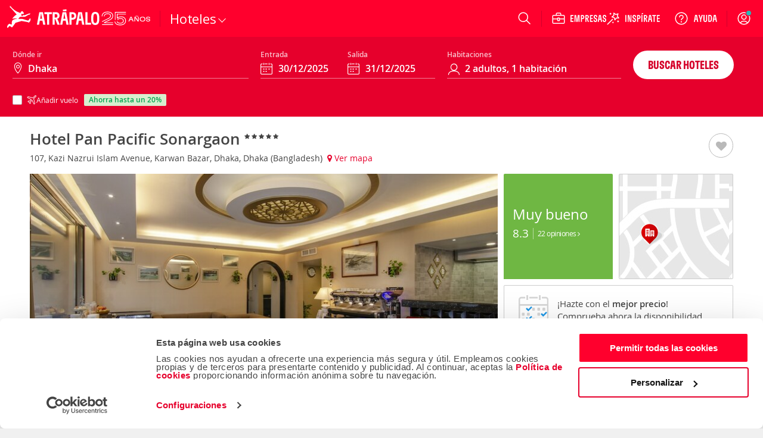

--- FILE ---
content_type: application/javascript
request_url: https://www.atrapalo.com/js_new/dist/51228.9b5ec0de11dfc595814a.js
body_size: 6482
content:
/*! For license information please see 51228.9b5ec0de11dfc595814a.js.LICENSE.txt */
"use strict";(self.webpackChunkatrapalo=self.webpackChunkatrapalo||[]).push([[51228],{3215:(e,l,a)=>{a.d(l,{S:()=>c});var t=a(74848),i=a(52287);const c=({className:e,size:l="medium",dataQA:a="aui-spinner",...c})=>{const o=(0,i.i)("aui-spinner",`aui-spinner--${l}`,{[`${e}`]:!!e});return(0,t.jsx)("svg",{className:o,"data-qa-ta":a,role:"img","aria-label":"spinner",viewBox:"0 0 50 50",height:"100%",width:"100%",xmlns:"http://www.w3.org/2000/svg",...c,children:(0,t.jsx)("circle",{className:"aui-spinner__circle",cx:"25",cy:"25",fill:"none",r:"20",stroke:"currentColor"})})}},21020:(e,l,a)=>{var t=a(96540),i=Symbol.for("react.element"),c=Symbol.for("react.fragment"),o=Object.prototype.hasOwnProperty,s=t.__SECRET_INTERNALS_DO_NOT_USE_OR_YOU_WILL_BE_FIRED.ReactCurrentOwner,n={key:!0,ref:!0,__self:!0,__source:!0};function r(e,l,a){var t,c={},r=null,m=null;for(t in void 0!==a&&(r=""+a),void 0!==l.key&&(r=""+l.key),void 0!==l.ref&&(m=l.ref),l)o.call(l,t)&&!n.hasOwnProperty(t)&&(c[t]=l[t]);if(e&&e.defaultProps)for(t in l=e.defaultProps)void 0===c[t]&&(c[t]=l[t]);return{$$typeof:i,type:e,key:r,ref:m,props:c,_owner:s.current}}l.Fragment=c,l.jsx=r,l.jsxs=r},51035:(e,l,a)=>{a.d(l,{m:()=>o});var t=a(74848),i=a(96540);const c=e=>(0,t.jsx)("svg",{xmlns:"http://www.w3.org/2000/svg",width:32,height:32,viewBox:"0 0 32 32",...e,children:(0,t.jsx)("path",{fill:"#222",fillRule:"evenodd",d:"m7.613 6.21.094.083L16 14.585l8.293-8.292a1 1 0 0 1 1.497 1.32l-.083.094L17.415 16l8.292 8.293a1 1 0 0 1-1.32 1.497l-.094-.083L16 17.415l-8.293 8.292a1 1 0 0 1-1.497-1.32l.083-.094L14.585 16 6.293 7.707a1 1 0 0 1 1.32-1.497"})}),o=(0,i.memo)(({size:e="medium",className:l,color:a,title:i,...o})=>{const s=a?{"--aui-icon-color":`var(${a})`}:{},n={...o,...i?{role:"img",title:i}:{"aria-hidden":!0}};return(0,t.jsx)(c,{className:`aui-icon aui-icon--${e}${l?` ${l}`:""}`,style:s,...n})});o.displayName="Close"},52287:(e,l,a)=>{a.d(l,{i:()=>t});const t=(...e)=>e.reduce((e,l)=>{const a=typeof l;if("string"===a)return e?`${e}${l&&` ${l}`}`:`${l}`;if("object"===a){const a=Object.entries(l).reduce((e,[l,a])=>a?e?`${e} ${l}`:l:e,"");return e?`${e}${a&&` ${a}`}`:a}return e},"")},59373:(e,l,a)=>{a.d(l,{H:()=>o,P:()=>d,W:()=>n,k:()=>r,z:()=>m});var t=a(96540);const i="mousedown",c="touchstart",o=({ref:e,callback:l})=>{(0,t.useEffect)(()=>{const a=a=>{!e.current||e.current.contains(a.target)||l(a)};return null==document||document.addEventListener(i,a),null==document||document.addEventListener(c,a),()=>{null==document||document.removeEventListener(i,a),null==document||document.removeEventListener(c,a)}},[e,l])},s="keydown";const n=({ref:e,shouldTrack:l=!0})=>{const a=(0,t.useRef)(null);(0,t.useEffect)(()=>{if(!(typeof window<"u"&&l))return;const t=e.current;if(t&&l){a.current=null==document?void 0:document.activeElement,a&&a.current.blur();const e=t.querySelectorAll('a[href], area[href], audio[controls], button:not([disabled]), form, input:not([disabled]), select:not([disabled]), textarea:not([disabled]), video[controls], [tabindex="0"]'),l=e.length;if(0===l)throw"At least one tabbable element needs to be present within your target.";const i=e[0],c=e[l-1];i.focus();const o=e=>{if("Tab"===e.key){const l=null==document?void 0:document.activeElement,a=l=>(l.focus(),e.preventDefault());!e.shiftKey&&l===c&&a(i),e.shiftKey&&l===i&&a(c)}};return t.addEventListener(s,o),()=>{a.current.focus(),t.removeEventListener(s,o)}}},[e,l])},r=({keyName:e,onKeyDown:l})=>{const[a,i]=(0,t.useState)(!1),c=(0,t.useCallback)(a=>{a.key===e&&(a.preventDefault(),i(!0),l(a))},[e,l]),o=(0,t.useCallback)(l=>{l.key===e&&(l.preventDefault(),i(!1))},[e]);return(0,t.useEffect)(()=>(null==document||document.addEventListener("keydown",c),null==document||document.addEventListener("keyup",o),()=>{null==document||document.removeEventListener("keydown",c),null==document||document.removeEventListener("keyup",o),i(!1)}),[c,o]),[a]},m=(e,l=!1)=>{const[a,i]=(0,t.useState)(l);return(0,t.useEffect)(()=>{const l=window.matchMedia(e),a=()=>{i(l.matches)};return l.addListener(a),i(l.matches),()=>{l.removeListener(a)}},[e]),a};const d=e=>{const[l,a]=(0,t.useState)(!1),[i,c]=(0,t.useState)("");return(0,t.useEffect)(()=>{const e=null==document?void 0:document.body;if(e&&null!=e&&e.style)return l?(c(e.style.overflow),e.style.overflow="hidden"):e.style.overflow=i,()=>{e.style.overflow=i}},[i,l,e]),(0,t.useMemo)(()=>({lockedScroll:l,lockScroll:()=>{a(!0)},unlockScroll:()=>{a(!1)},scrollWindowTop:()=>{typeof window<"u"&&window.scrollTo({top:0})}}),[l])}},74848:(e,l,a)=>{e.exports=a(21020)},92367:(e,l,a)=>{a.d(l,{a:()=>n,b:()=>m,c:()=>j,d:()=>H,e:()=>u,f:()=>f,g:()=>b,h:()=>$,i:()=>z,m:()=>v,n:()=>o,v:()=>x});var t=a(74848),i=a(96540);const c=e=>(0,t.jsx)("svg",{xmlns:"http://www.w3.org/2000/svg",width:32,height:32,viewBox:"0 0 32 32",...e,children:(0,t.jsx)("path",{fill:"#222",fillRule:"evenodd",d:"M16 2c5.513 0 10 4.486 10 10a9.95 9.95 0 0 1-1.548 5.346L21 23.27V28a2 2 0 0 1-2 2h-6a2 2 0 0 1-2-2v-4.731l-3.56-6.095a10 10 0 0 1-.165-.284l-.064-.112a10 10 0 0 1-1.21-4.779C6 6.486 10.485 2 16 2m3 22h-6v4h6zm-.67-19.655.148.34c2.19 5.158 2.052 11.508-.397 17.315h1.344l3.233-5.552-.005-.003.076-.12.309-.527A7.9 7.9 0 0 0 24 11.999c0-3.6-2.392-6.654-5.67-7.654m-4.503-.047-.217.066C10.362 5.383 8 8.421 8 11.999c0 1.364.342 2.688.994 3.868l.19.324q.078.129.162.254l-.01.007L12.574 22h1.345c-2.473-5.876-2.504-12.4-.092-17.702m2.241-.258-.007.111a1 1 0 0 1-.101.327c-2.551 5.014-2.568 11.412-.045 17.117a1 1 0 0 1 .085.387 1 1 0 0 1 .085-.387c2.562-5.794 2.597-12.192.092-17.117a1 1 0 0 1-.109-.438"})}),o=(0,i.memo)(({size:e="medium",className:l,color:a,title:i,...o})=>{const s=a?{"--aui-icon-color":`var(${a})`}:{},n={...o,...i?{role:"img",title:i}:{"aria-hidden":!0}};return(0,t.jsx)(c,{className:`aui-icon aui-icon--${e}${l?` ${l}`:""}`,style:s,...n})});o.displayName="Activities";const s=e=>(0,t.jsx)("svg",{xmlns:"http://www.w3.org/2000/svg",width:32,height:32,viewBox:"0 0 32 32",...e,children:(0,t.jsx)("path",{fill:"#222",d:"M14.707 6.293a1 1 0 0 1 .083 1.32l-.083.094L7.415 15H27a1 1 0 0 1 .117 1.993L27 17H7.415l7.292 7.293a1 1 0 0 1 .083 1.32l-.083.094a1 1 0 0 1-1.32.083l-.094-.083-9-9-.073-.082-.007-.008.08.09A1 1 0 0 1 4 16.02v-.037q0-.036.004-.071L4 16a1 1 0 0 1 .21-.613q.04-.052.083-.094l9-9a1 1 0 0 1 1.414 0"})}),n=(0,i.memo)(({size:e="medium",className:l,color:a,title:i,...c})=>{const o=a?{"--aui-icon-color":`var(${a})`}:{},n={...c,...i?{role:"img",title:i}:{"aria-hidden":!0}};return(0,t.jsx)(s,{className:`aui-icon aui-icon--${e}${l?` ${l}`:""}`,style:o,...n})});n.displayName="ArrowLeft";const r=e=>(0,t.jsx)("svg",{xmlns:"http://www.w3.org/2000/svg",width:32,height:32,viewBox:"0 0 32 32",...e,children:(0,t.jsx)("path",{fill:"#222",fillRule:"evenodd",d:"M26.988 22.983c-.455-1.712-2.005-2.98-3.852-2.98-1.86 0-3.42 1.26-3.86 2.98h-7.28a3.99 3.99 0 0 0-3.86-2.98c-1.86 0-3.42 1.26-3.86 2.98v.002l-1.261.009v-6.757c0-.188.027-.758.047-.876L5.06 8h3.616l-.028 5.784c0 1.219 1.053 2.211 2.346 2.211h13.812l3.326 1.531c.541.373.863.982.864 1.643L29 22.983zm-3.852 3.02a2.002 2.002 0 0 1-1.9-2.62 2 2 0 1 1 1.9 2.62m-15 0c-.74 0-1.4-.41-1.73-1.02-.17-.29-.27-.62-.27-.98 0-.38.1-.73.29-1.02.34-.59.98-.98 1.71-.98s1.37.39 1.71.98c.19.29.29.64.29 1.02 0 .36-.1.69-.27.98a1.97 1.97 0 0 1-1.73 1.02M18.72 9.069l4.142 4.926H10.994c-.211 0-.346-.125-.346-.206L10.676 8h5.747c.888 0 1.726.389 2.297 1.069m12.276 10.097a3.99 3.99 0 0 0-1.832-3.357l-3.546-1.644-5.366-6.383A5 5 0 0 0 16.423 6H2a1 1 0 1 0 0 2h.988l-1.839 6.783c-.13.389-.134 1.443-.134 1.454v6.757c0 1.102.898 2 2.007 2l1.245-.009a3.99 3.99 0 0 0 3.869 3.018 4 4 0 0 0 3.87-3.02h7.26c.43 1.73 2 3.02 3.87 3.02 1.86 0 3.422-1.292 3.863-3.02H29c1.104 0 2.003-.9 2.003-2.01z"})}),m=(0,i.memo)(({size:e="medium",className:l,color:a,title:i,...c})=>{const o=a?{"--aui-icon-color":`var(${a})`}:{},s={...c,...i?{role:"img",title:i}:{"aria-hidden":!0}};return(0,t.jsx)(r,{className:`aui-icon aui-icon--${e}${l?` ${l}`:""}`,style:o,...s})});m.displayName="Cars";const d=e=>(0,t.jsx)("svg",{xmlns:"http://www.w3.org/2000/svg",width:32,height:32,viewBox:"0 0 32 32",...e,children:(0,t.jsx)("path",{fill:"#222",fillRule:"evenodd",d:"M16.003 24a1 1 0 0 1 .822.435c.672.979 1.52 1.516 2.452 1.552 1.02.038 2.076-.535 2.944-1.614.202-.252.51-.386.839-.371.323.02.617.195.789.469.607.976 1.444 1.516 2.232 1.517.767-.01 1.497-.54 2.057-1.494a1 1 0 0 1 1.368-.356 1 1 0 0 1 .356 1.368c-.927 1.58-2.26 2.462-3.754 2.482-1.143-.014-2.283-.502-3.185-1.454-1.111.993-2.396 1.516-3.722 1.45-1.187-.044-2.296-.548-3.212-1.444-1.077 1.015-2.447 1.526-3.912 1.429a4.94 4.94 0 0 1-3.14-1.39c-1.152 1.109-2.266 1.422-3.16 1.422-.488 0-.911-.093-1.237-.204C3.163 27.334 2 26.054 2 25a1 1 0 0 1 1.998-.064c.084.222.62.882 1.44 1.034 1.14.202 2.133-.74 2.765-1.574a1 1 0 0 1 1.687.148c.417.814 1.306 1.362 2.32 1.43 1.149.074 2.233-.486 2.969-1.544a1 1 0 0 1 .82-.43zm4.536-20c.568 0 1.104.268 1.469.734l.065.094L27.7 14H29a1 1 0 0 1 1 1v1c0 2.036-1.107 5.464-3.223 8.076a.997.997 0 0 1-1.406.149 1 1 0 0 1-.148-1.407C27.138 20.452 28 17.407 28 16H3a1 1 0 1 1 0-2h4v-4H3a1 1 0 1 1 0-2h18.672l-1.227-2H3a1 1 0 1 1 0-2zM20.5 20c.827 0 1.5.673 1.5 1.5s-.673 1.5-1.5 1.5-1.5-.673-1.5-1.5.673-1.5 1.5-1.5m-5.507-10H9v4h5.993zm7.906 0h-5.906v4h8.361z"})}),u=(0,i.memo)(({size:e="medium",className:l,color:a,title:i,...c})=>{const o=a?{"--aui-icon-color":`var(${a})`}:{},s={...c,...i?{role:"img",title:i}:{"aria-hidden":!0}};return(0,t.jsx)(d,{className:`aui-icon aui-icon--${e}${l?` ${l}`:""}`,style:o,...s})});u.displayName="Cruises";const h=e=>(0,t.jsx)("svg",{xmlns:"http://www.w3.org/2000/svg",width:32,height:32,viewBox:"0 0 32 32",...e,children:(0,t.jsx)("path",{fill:"#222",fillRule:"evenodd",d:"M27.783 8.727c1.955.92 2.918 2.664 3.1 3.203a1.64 1.64 0 0 1-.734 1.944l-7.401 4.066 1.254 7.55A2.08 2.08 0 0 1 23 27.616l-1.205.697a2.06 2.06 0 0 1-1.566.206 2.06 2.06 0 0 1-1.253-.962l-3.221-5.585-6.498 3.757a3.12 3.12 0 0 1-2.373.31 3.1 3.1 0 0 1-1.898-1.456l-3.721-6.451a2.067 2.067 0 0 1 .755-2.818l1.122-.65a2.06 2.06 0 0 1 2.517.354l1.892 1.959 14.312-8.201c2.214-.842 4.206-.858 5.919-.05m-5.136 1.89L8.629 18.719a2.06 2.06 0 0 1-2.516-.354l-1.892-1.96-1.198.639-.024.088 3.72 6.45a1.126 1.126 0 0 0 1.539.414l6.904-3.991a1.53 1.53 0 0 1 2.094.564l3.454 5.988 1.288-.672-1.278-7.945a1.54 1.54 0 0 1 .747-1.578l7.387-4.058c-.468-.825-2.2-3.17-6.207-1.687M11.54 3.877l4.91 3.902a1 1 0 0 1-1.245 1.566L10.319 5.46l-1.281.727 2.635 4.695a1 1 0 0 1-1.732 1L7.283 7.276a2.07 2.07 0 0 1 .755-2.82l1.235-.714a2.06 2.06 0 0 1 2.267.135"})}),v=(0,i.memo)(({size:e="medium",className:l,color:a,title:i,...c})=>{const o=a?{"--aui-icon-color":`var(${a})`}:{},s={...c,...i?{role:"img",title:i}:{"aria-hidden":!0}};return(0,t.jsx)(h,{className:`aui-icon aui-icon--${e}${l?` ${l}`:""}`,style:o,...s})});v.displayName="Flights";const w=e=>(0,t.jsx)("svg",{xmlns:"http://www.w3.org/2000/svg",width:32,height:32,viewBox:"0 0 32 32",...e,children:(0,t.jsx)("path",{d:"M6 13v2c0 .512.387.935.883.993L7 16h6c.512 0 .935-.387.993-.883L14 15v-2zm0-2h3V3a1 1 0 0 1 1.993-.117L11 3v8h3V3a1 1 0 0 1 1.993-.117L16 3v12a3 3 0 0 1-2.824 2.995L13 18h-2v11a1 1 0 0 1-1.993.117L9 29V18H7a3 3 0 0 1-2.995-2.824L4 15V3a1 1 0 0 1 1.993-.117L6 3zm15-7.5c0-1.057 1.052-1.686 2.023-1.45 3.077.743 5.845 4.328 5.972 7.688l.005.24v7.008c0 1.643-1.453 2.912-3.21 2.998l-.19.004H23V29a1 1 0 0 1-.883.993L22 30a1 1 0 0 1-.993-.883L21 29zm2 .633v13.855h2.6c.758 0 1.325-.433 1.393-.907l.007-.095V9.978c0-2.297-1.838-4.931-3.858-5.788z"})}),f=(0,i.memo)(({size:e="medium",className:l,color:a,title:i,...c})=>{const o=a?{"--aui-icon-color":`var(${a})`}:{},s={...c,...i?{role:"img",title:i}:{"aria-hidden":!0}};return(0,t.jsx)(w,{className:`aui-icon aui-icon--${e}${l?` ${l}`:""}`,style:o,...s})});f.displayName="Food";const g=e=>(0,t.jsx)("svg",{xmlns:"http://www.w3.org/2000/svg",width:32,height:32,viewBox:"0 0 32 32",...e,children:(0,t.jsx)("path",{fill:"#222",fillRule:"evenodd",d:"M4 23v-2h23.999L28 23zm0-5c0-.552.449-1 1-1h21.999c.551 0 1 .448 1 1L28 21H4zM6 7.01C6 6.451 6.449 6 7 6h18c.551 0 1 .452 1 1.01V15h-2v-3.479a2.515 2.515 0 0 0-2.503-2.523l-3.986.012c-.566 0-1.084.196-1.505.513a2.46 2.46 0 0 0-1.502-.52h-4c-1.378 0-2.5 1.131-2.5 2.52l-.001 2.427-.003.082V15H6zM15 15h-5l.004-3.512a.51.51 0 0 1 .5-.518h4a.5.5 0 0 1 .496.513zm7 0h-5v-3.513c0-.28.229-.504.514-.504l3.986-.013c.276 0 .5.233.5.517zm6-8.005A3 3 0 0 0 25 4H7C5.346 4 4 5.344 4 6.995v8.159a2.99 2.99 0 0 0-2 2.811v6.993h2-2v2.044a1 1 0 0 0 2 0v-2.044h23.999v2.044a1 1 0 0 0 2 0v-2.044H28h2v-6.993c0-1.3-.839-2.398-2-2.811z"})}),x=(0,i.memo)(({size:e="medium",className:l,color:a,title:i,...c})=>{const o=a?{"--aui-icon-color":`var(${a})`}:{},s={...c,...i?{role:"img",title:i}:{"aria-hidden":!0}};return(0,t.jsx)(g,{className:`aui-icon aui-icon--${e}${l?` ${l}`:""}`,style:o,...s})});x.displayName="Hotels";const p=e=>(0,t.jsx)("svg",{xmlns:"http://www.w3.org/2000/svg",width:32,height:32,viewBox:"0 0 32 32",...e,children:(0,t.jsx)("path",{fill:"#222",fillRule:"evenodd",d:"M17 3a1 1 0 1 1 0 2H8c-.551 0-1 .448-1 1v21.992l2.84.005h1.137v-4.993c0-1.102.896-2 1.998-2.001L17.133 21c.5 0 .967.193 1.319.545.354.352.548.82.548 1.32v5.128h4V15.999a1 1 0 1 1 2 0v11.995c0 1.103-.897 2-2 2h-4.31v.003h-7.185q-.014.001-.029.003l-1.68-.003h-.797v-.001l-2.002-.004c-1.1 0-1.997-.897-1.997-2V6c0-1.654 1.346-3 3-3zm0 20-4 .002V28h4zm-4.2-8c.11 0 .2.09.2.2v1.6a.2.2 0 0 1-.2.2h-1.6a.2.2 0 0 1-.2-.2v-1.6c0-.11.09-.2.2-.2zm6 0c.11 0 .2.09.2.2v1.6a.2.2 0 0 1-.2.2h-1.6a.2.2 0 0 1-.2-.2v-1.6c0-.11.09-.2.2-.2zm1.516-11.915a.56.56 0 0 1 .592 0l3.113 2.532L26 4.375c2.724-1.162 3.903.829 3.977 1a.3.3 0 0 1-.123.371L26.1 7.991a.25.25 0 0 0-.115.27l.898 3.745a.5.5 0 0 1-.229.542l-.586.367a.555.555 0 0 1-.746-.145l-1.925-2.777a.28.28 0 0 0-.373-.073l-3.37 2.113c-.495.311-1.163.18-1.49-.29l-2.074-2.991a.497.497 0 0 1 .152-.71l.548-.343a.56.56 0 0 1 .66.05l1.016.887a.56.56 0 0 0 .66.05l2.447-1.533-2.01-2.982a.496.496 0 0 1 .152-.709zM12.8 9c.11 0 .2.09.2.2v1.6a.2.2 0 0 1-.2.2h-1.6a.2.2 0 0 1-.2-.2V9.2c0-.11.09-.2.2-.2z"})}),$=(0,i.memo)(({size:e="medium",className:l,color:a,title:i,...c})=>{const o=a?{"--aui-icon-color":`var(${a})`}:{},s={...c,...i?{role:"img",title:i}:{"aria-hidden":!0}};return(0,t.jsx)(p,{className:`aui-icon aui-icon--${e}${l?` ${l}`:""}`,style:o,...s})});$.displayName="Packages";const y=e=>(0,t.jsx)("svg",{xmlns:"http://www.w3.org/2000/svg",width:32,height:32,viewBox:"0 0 32 32",...e,children:(0,t.jsx)("path",{fill:"#222",fillRule:"evenodd",d:"M4.881 20.446a11.017 11.017 0 0 0 15.188 1.037l7.215 7.227a.999.999 0 1 0 1.414-1.414l-7.214-7.227c3.769-4.526 3.312-11.217-1.037-15.188a11 11 0 0 0-7.428-2.882 10.99 10.99 0 0 0-7.792 3.228 11.02 11.02 0 0 0-.346 15.219m8.154-16.411a9 9 0 0 1 0 18c-4.968-.005-8.994-4.032-9-9a9 9 0 0 1 9-9"})}),z=(0,i.memo)(({size:e="medium",className:l,color:a,title:i,...c})=>{const o=a?{"--aui-icon-color":`var(${a})`}:{},s={...c,...i?{role:"img",title:i}:{"aria-hidden":!0}};return(0,t.jsx)(y,{className:`aui-icon aui-icon--${e}${l?` ${l}`:""}`,style:o,...s})});z.displayName="Search";const L=e=>(0,t.jsx)("svg",{xmlns:"http://www.w3.org/2000/svg",width:32,height:32,viewBox:"0 0 32 32",...e,children:(0,t.jsx)("path",{fill:"#222",fillRule:"evenodd",d:"m27.807 13.604-3.783 3.783-9.431-9.432 3.782-3.783c.202-.2.508-.232.673-.067l1.43 1.43c-1.188 1.807-1.042 4.204.474 5.719.853.855 1.99 1.303 3.247 1.264a4.75 4.75 0 0 0 2.47-.791l1.205 1.204c.164.164.133.473-.067.673M13.605 27.807c-.201.2-.51.233-.674.068l-1.204-1.205c1.187-1.806 1.043-4.202-.473-5.718s-3.913-1.662-5.718-.473l-1.431-1.431c-.164-.164-.133-.472.067-.673l9.007-9.006 9.43 9.432zm15.683-16.29-1.84-1.84c-.375-.376-1.04-.374-1.413 0a2.81 2.81 0 0 1-1.901.842c-.702.02-1.31-.22-1.768-.68-.967-.965-.894-2.612.162-3.67a1 1 0 0 0 0-1.413L20.462 2.69c-.945-.947-2.518-.916-3.501.067L2.758 16.96c-.984.984-1.013 2.555-.067 3.5l2.065 2.067a1 1 0 0 0 1.414 0c1.055-1.057 2.703-1.13 3.67-.162s.894 2.613-.163 3.669a1 1 0 0 0 0 1.414l1.84 1.84c.46.46 1.07.69 1.688.69.65 0 1.308-.253 1.813-.757L29.22 15.018c.984-.983 1.014-2.555.067-3.501"})}),j=(0,i.memo)(({size:e="medium",className:l,color:a,title:i,...c})=>{const o=a?{"--aui-icon-color":`var(${a})`}:{},s={...c,...i?{role:"img",title:i}:{"aria-hidden":!0}};return(0,t.jsx)(L,{className:`aui-icon aui-icon--${e}${l?` ${l}`:""}`,style:o,...s})});j.displayName="Shows";const N=e=>(0,t.jsx)("svg",{xmlns:"http://www.w3.org/2000/svg",width:32,height:32,viewBox:"0 0 32 32",...e,children:(0,t.jsx)("path",{fill:"#222",fillRule:"evenodd",d:"M6.977 26a1 1 0 1 1 0 2H4a1 1 0 1 1 0-2zm6.977 0a1 1 0 1 1 0 2h-2.978a1 1 0 1 1 0-2zm6.977 0a1 1 0 1 1 0 2h-2.977a1 1 0 1 1 0-2zm6.977 0a1 1 0 1 1 0 2H24.93a1 1 0 1 1 0-2zM17 4c8.133 0 12.869 6.503 12.994 17.842a2.2 2.2 0 0 1-.624 1.574 1.92 1.92 0 0 1-1.376.584H3a1 1 0 1 1 0-2h24.986c-.024-.005.009-.054.008-.137A34 34 0 0 0 27.736 18H3.259a1 1 0 1 1 0-2h3.766c-.007-.047-.028-.088-.028-.137V12H3.024a1 1 0 1 1 0-2h21.98C23.355 7.647 20.833 6 17 6H3.024a1 1 0 1 1 0-2zm9.124 7.975c-.042.006-.08.025-.124.025h-6.986v4h8.39c-.283-1.379-.695-2.754-1.28-4.025m-9.11.025H8.997v3.863c0 .049-.021.09-.027.137h8.044z"})}),H=(0,i.memo)(({size:e="medium",className:l,color:a,title:i,...c})=>{const o=a?{"--aui-icon-color":`var(${a})`}:{},s={...c,...i?{role:"img",title:i}:{"aria-hidden":!0}};return(0,t.jsx)(N,{className:`aui-icon aui-icon--${e}${l?` ${l}`:""}`,style:o,...s})});H.displayName="Trains";const k=e=>(0,t.jsx)("svg",{xmlns:"http://www.w3.org/2000/svg",width:32,height:32,viewBox:"0 0 32 32",...e,children:(0,t.jsx)("path",{fill:"#222",fillRule:"evenodd",d:"M19 4c1.654 0 3 1.346 3 3v2h5c1.654 0 3 1.346 3 3v13.005c0 1.654-1.346 3-3 3H5c-1.654 0-3-1.346-3-3V12c0-1.654 1.346-3 3-3h5V7c0-1.654 1.346-3 3-3zm8 7h-3.001l.001.005v15h3a1 1 0 0 0 1-1V12a1 1 0 0 0-1-1m-17 0H8.999l.001.005v15h13V11.004l-12 .001zm-2.999 0H5a1 1 0 0 0-1 1v13.005a1 1 0 0 0 1 1h2V11.003zM18.5 13.005c.827 0 1.5.673 1.5 1.5v3c0 .827-.673 1.5-1.5 1.5h-6c-.827 0-1.5-.673-1.5-1.5v-3c0-.827.673-1.5 1.5-1.5zm-.5 2h-5v2h5zM19 6h-6a1 1 0 0 0-1 1v2h8V7a1 1 0 0 0-1-1"})}),b=(0,i.memo)(({size:e="medium",className:l,color:a,title:i,...c})=>{const o=a?{"--aui-icon-color":`var(${a})`}:{},s={...c,...i?{role:"img",title:i}:{"aria-hidden":!0}};return(0,t.jsx)(k,{className:`aui-icon aui-icon--${e}${l?` ${l}`:""}`,style:o,...s})});b.displayName="Trips"}}]);

--- FILE ---
content_type: application/javascript
request_url: https://www.atrapalo.com/js_new/dist/88209.0d78773e144d7458e17d.js
body_size: 1699
content:
"use strict";(self.webpackChunkatrapalo=self.webpackChunkatrapalo||[]).push([[88209],{10540:r=>{r.exports=function(r){var e=document.createElement("style");return r.setAttributes(e,r.attributes),r.insert(e,r.options),e}},28454:(r,e,t)=>{t.d(e,{A:()=>c});var a=t(31601),n=t.n(a),o=t(76314),i=t.n(o)()(n());i.push([r.id,".aui-alert{display:flex;gap:var(--spacing-s);width:100%;padding:var(--spacing-m);background-color:var(--neutral-000);border:1px solid;border-radius:var(--spacing-xs)}.aui-alert__wrapper{display:flex;flex-direction:column}.aui-alert__content{width:-moz-fit-content;width:fit-content;font:var(--font-xsmall-regular)}.aui-alert__icon{display:flex;align-self:start}.aui-alert__title{width:-moz-fit-content;width:fit-content;font:var(--font-medium-strong)}.aui-alert__small .aui-alert__title{font:var(--font-xsmall-regular)}.aui-alert--info{color:var(--secondary-800);border-color:var(--info-100)}.aui-alert--success{color:var(--success-800);border-color:var(--success-100)}.aui-alert--warning,.aui-alert--error{color:var(--warning-800);border-color:var(--warning-100)}.aui-alert--small{gap:var(--spacing-xs);align-items:center;max-width:-moz-fit-content;max-width:fit-content;padding:var(--spacing-s) var(--spacing-m);border-radius:var(--spacing-xxs)}.aui-alert--small.aui-alert--info{background-color:var(--secondary-050);border-color:var(--secondary-050)}.aui-alert--small.aui-alert--warning{background-color:var(--warning-050);border-color:var(--warning-050)}.aui-alert--small .aui-alert__content{font:var(--font-xsmall-regular)}\n",""]);const c=i},31601:r=>{r.exports=function(r){return r[1]}},41113:r=>{r.exports=function(r,e){if(e.styleSheet)e.styleSheet.cssText=r;else{for(;e.firstChild;)e.removeChild(e.firstChild);e.appendChild(document.createTextNode(r))}}},55056:(r,e,t)=>{r.exports=function(r){var e=t.nc;e&&r.setAttribute("nonce",e)}},76314:r=>{r.exports=function(r){var e=[];return e.toString=function(){return this.map(function(e){var t="",a=void 0!==e[5];return e[4]&&(t+="@supports (".concat(e[4],") {")),e[2]&&(t+="@media ".concat(e[2]," {")),a&&(t+="@layer".concat(e[5].length>0?" ".concat(e[5]):""," {")),t+=r(e),a&&(t+="}"),e[2]&&(t+="}"),e[4]&&(t+="}"),t}).join("")},e.i=function(r,t,a,n,o){"string"==typeof r&&(r=[[null,r,void 0]]);var i={};if(a)for(var c=0;c<this.length;c++){var s=this[c][0];null!=s&&(i[s]=!0)}for(var l=0;l<r.length;l++){var u=[].concat(r[l]);a&&i[u[0]]||(void 0!==o&&(void 0===u[5]||(u[1]="@layer".concat(u[5].length>0?" ".concat(u[5]):""," {").concat(u[1],"}")),u[5]=o),t&&(u[2]?(u[1]="@media ".concat(u[2]," {").concat(u[1],"}"),u[2]=t):u[2]=t),n&&(u[4]?(u[1]="@supports (".concat(u[4],") {").concat(u[1],"}"),u[4]=n):u[4]="".concat(n)),e.push(u))}},e}},77659:r=>{var e={};r.exports=function(r,t){var a=function(r){if(void 0===e[r]){var t=document.querySelector(r);if(window.HTMLIFrameElement&&t instanceof window.HTMLIFrameElement)try{t=t.contentDocument.head}catch(r){t=null}e[r]=t}return e[r]}(r);if(!a)throw new Error("Couldn't find a style target. This probably means that the value for the 'insert' parameter is invalid.");a.appendChild(t)}},85072:r=>{var e=[];function t(r){for(var t=-1,a=0;a<e.length;a++)if(e[a].identifier===r){t=a;break}return t}function a(r,a){for(var o={},i=[],c=0;c<r.length;c++){var s=r[c],l=a.base?s[0]+a.base:s[0],u=o[l]||0,d="".concat(l," ").concat(u);o[l]=u+1;var f=t(d),p={css:s[1],media:s[2],sourceMap:s[3],supports:s[4],layer:s[5]};if(-1!==f)e[f].references++,e[f].updater(p);else{var v=n(p,a);a.byIndex=c,e.splice(c,0,{identifier:d,updater:v,references:1})}i.push(d)}return i}function n(r,e){var t=e.domAPI(e);t.update(r);return function(e){if(e){if(e.css===r.css&&e.media===r.media&&e.sourceMap===r.sourceMap&&e.supports===r.supports&&e.layer===r.layer)return;t.update(r=e)}else t.remove()}}r.exports=function(r,n){var o=a(r=r||[],n=n||{});return function(r){r=r||[];for(var i=0;i<o.length;i++){var c=t(o[i]);e[c].references--}for(var s=a(r,n),l=0;l<o.length;l++){var u=t(o[l]);0===e[u].references&&(e[u].updater(),e.splice(u,1))}o=s}}},88209:(r,e,t)=>{t.r(e),t.d(e,{default:()=>h});var a=t(85072),n=t.n(a),o=t(97825),i=t.n(o),c=t(77659),s=t.n(c),l=t(55056),u=t.n(l),d=t(10540),f=t.n(d),p=t(41113),v=t.n(p),m=t(28454),g={};g.styleTagTransform=v(),g.setAttributes=u(),g.insert=s().bind(null,"head"),g.domAPI=i(),g.insertStyleElement=f();n()(m.A,g);const h=m.A&&m.A.locals?m.A.locals:void 0},97825:r=>{r.exports=function(r){if("undefined"==typeof document)return{update:function(){},remove:function(){}};var e=r.insertStyleElement(r);return{update:function(t){!function(r,e,t){var a="";t.supports&&(a+="@supports (".concat(t.supports,") {")),t.media&&(a+="@media ".concat(t.media," {"));var n=void 0!==t.layer;n&&(a+="@layer".concat(t.layer.length>0?" ".concat(t.layer):""," {")),a+=t.css,n&&(a+="}"),t.media&&(a+="}"),t.supports&&(a+="}");var o=t.sourceMap;o&&"undefined"!=typeof btoa&&(a+="\n/*# sourceMappingURL=data:application/json;base64,".concat(btoa(unescape(encodeURIComponent(JSON.stringify(o))))," */")),e.styleTagTransform(a,r,e.options)}(e,r,t)},remove:function(){!function(r){if(null===r.parentNode)return!1;r.parentNode.removeChild(r)}(e)}}}}}]);

--- FILE ---
content_type: application/javascript
request_url: https://www.atrapalo.com/js_new/dist/21594.507309ea8c2714e84a57.js
body_size: 13687
content:
/*! For license information please see 21594.507309ea8c2714e84a57.js.LICENSE.txt */
(self.webpackChunkatrapalo=self.webpackChunkatrapalo||[]).push([[17784,21594,95403],{1914:(i,e,t)=>{"use strict";t.d(e,{F:()=>o});var o=function(){for(var i=arguments.length,e=new Array(i),t=0;t<i;t++)e[t]=arguments[t];return function(i){return e.reduce(function(i,e){return e(i)},i)}}},3048:(i,e,t)=>{var o=t(33597);i.exports=o()?document:null},13420:(i,e,t)=>{"use strict";t.d(e,{O:()=>l});var o=["message","level"];function r(i,e){var t=Object.keys(i);if(Object.getOwnPropertySymbols){var o=Object.getOwnPropertySymbols(i);e&&(o=o.filter(function(e){return Object.getOwnPropertyDescriptor(i,e).enumerable})),t.push.apply(t,o)}return t}function n(i,e,t){return(e=function(i){var e=function(i,e){if("object"!=a(i)||!i)return i;var t=i[Symbol.toPrimitive];if(void 0!==t){var o=t.call(i,e||"default");if("object"!=a(o))return o;throw new TypeError("@@toPrimitive must return a primitive value.")}return("string"===e?String:Number)(i)}(i,"string");return"symbol"==a(e)?e:e+""}(e))in i?Object.defineProperty(i,e,{value:t,enumerable:!0,configurable:!0,writable:!0}):i[e]=t,i}function a(i){return a="function"==typeof Symbol&&"symbol"==typeof Symbol.iterator?function(i){return typeof i}:function(i){return i&&"function"==typeof Symbol&&i.constructor===Symbol&&i!==Symbol.prototype?"symbol":typeof i},a(i)}var s=function(i){var e=i.server,t=i.client;return("undefined"==typeof window?"undefined":a(window))>"u"?e():t()},c=s({server:function(){return require("os")},client:function(){return{hostname:function(){return window.location.hostname}}}}),u={error:3,warning:4,info:6,debug:7},b=function(i){return u[i]||u.debug},l=function(i){var e=i.message,t=void 0===e?"Gelf Shortmessage":e,a=i.level,u=function(i,e){if(null==i)return{};var t,o,r=function(i,e){if(null==i)return{};var t={};for(var o in i)if({}.hasOwnProperty.call(i,o)){if(-1!==e.indexOf(o))continue;t[o]=i[o]}return t}(i,e);if(Object.getOwnPropertySymbols){var n=Object.getOwnPropertySymbols(i);for(o=0;o<n.length;o++)t=n[o],-1===e.indexOf(t)&&{}.propertyIsEnumerable.call(i,t)&&(r[t]=i[t])}return r}(i,o);return function(i){for(var e=1;e<arguments.length;e++){var t=null!=arguments[e]?arguments[e]:{};e%2?r(Object(t),!0).forEach(function(e){n(i,e,t[e])}):Object.getOwnPropertyDescriptors?Object.defineProperties(i,Object.getOwnPropertyDescriptors(t)):r(Object(t)).forEach(function(e){Object.defineProperty(i,e,Object.getOwnPropertyDescriptor(t,e))})}return i}({version:"1.0",level:b(a),host:c.hostname(),timestamp:Date.now()/1e3,facility:s({server:function(){return"node.js"},client:function(){return navigator.appVersion}}),short_message:t},u)}},13741:(i,e)=>{function t(i,e){return e.querySelector(i)}(e=i.exports=function(i,e){return t(i,e=e||document)}).all=function(i,e){return(e=e||document).querySelectorAll(i)},e.engine=function(i){if(!i.one)throw new Error(".one callback required");if(!i.all)throw new Error(".all callback required");return t=i.one,e.all=i.all,e}},19893:(i,e,t)=>{"use strict";t.d(e,{i:()=>o});var o=function(i){return function(e){return function(t){var o=r(e),a=o.host,s=o.queryParams,c=n(a);return i({url:"".concat(c,"/gelf").concat(s),body:t})}}},r=function(){var i=(arguments.length>0&&void 0!==arguments[0]?arguments[0]:"").match(/(^[^?]+)(.*$)/);return{host:null==i?void 0:i[1],queryParams:null==i?void 0:i[2]}},n=function(){return(arguments.length>0&&void 0!==arguments[0]?arguments[0]:"").replace(/\/$/,"")}},33137:i=>{var e=i.exports=function(i){i||(i={}),"string"==typeof i&&(i={cookie:i}),void 0===i.cookie&&(i.cookie="");var e={get:function(e){for(var t=i.cookie.split(/;\s*/),o=0;o<t.length;o++){var r=t[o].split("=");if(unescape(r[0])===e)return unescape(r[1])}},set:function(e,t,o){o||(o={});var r=escape(e)+"="+escape(t);return o.expires&&(r+="; expires="+o.expires),o.path&&(r+="; path="+escape(o.path)),o.domain&&(r+="; domain="+escape(o.domain)),o.secure&&(r+="; secure"),i.cookie=r,r}};return e};if("undefined"!=typeof document){var t=e(document);e.get=t.get,e.set=t.set}},33597:i=>{"use strict";i.exports=function(){return"undefined"!=typeof window&&"undefined"!=typeof document&&"function"==typeof document.createElement}},45228:i=>{"use strict";var e=Object.getOwnPropertySymbols,t=Object.prototype.hasOwnProperty,o=Object.prototype.propertyIsEnumerable;i.exports=function(){try{if(!Object.assign)return!1;var i=new String("abc");if(i[5]="de","5"===Object.getOwnPropertyNames(i)[0])return!1;for(var e={},t=0;t<10;t++)e["_"+String.fromCharCode(t)]=t;if("0123456789"!==Object.getOwnPropertyNames(e).map(function(i){return e[i]}).join(""))return!1;var o={};return"abcdefghijklmnopqrst".split("").forEach(function(i){o[i]=i}),"abcdefghijklmnopqrst"===Object.keys(Object.assign({},o)).join("")}catch(i){return!1}}()?Object.assign:function(i,r){for(var n,a,s=function(i){if(null==i)throw new TypeError("Object.assign cannot be called with null or undefined");return Object(i)}(i),c=1;c<arguments.length;c++){for(var u in n=Object(arguments[c]))t.call(n,u)&&(s[u]=n[u]);if(e){a=e(n);for(var b=0;b<a.length;b++)o.call(n,a[b])&&(s[a[b]]=n[a[b]])}}return s}},62491:(i,e,t)=>{var o,r,n;n=function(){var i,e,t=document,o=t.getElementsByTagName("head")[0],r="push",n="readyState",a="onreadystatechange",s={},c={},u={},b={};function l(i,e){for(var t=0,o=i.length;t<o;++t)if(!e(i[t]))return!1;return 1}function p(i,e){l(i,function(i){return e(i),1})}function d(e,t,o){e=e[r]?e:[e];var n=t&&t.call,a=n?t:o,f=n?e.join(""):t,m=e.length;function h(i){return i.call?i():s[i]}function v(){if(! --m)for(var i in s[f]=1,a&&a(),u)l(i.split("|"),h)&&!p(u[i],h)&&(u[i]=[])}return setTimeout(function(){p(e,function e(t,o){return null===t?v():(o||/^https?:\/\//.test(t)||!i||(t=-1===t.indexOf(".js")?i+t+".js":i+t),b[t]?(f&&(c[f]=1),2==b[t]?v():setTimeout(function(){e(t,!0)},0)):(b[t]=1,f&&(c[f]=1),void w(t,v)))})},0),d}function w(i,r){var s,c=t.createElement("script");c.onload=c.onerror=c[a]=function(){c[n]&&!/^c|loade/.test(c[n])||s||(c.onload=c[a]=null,s=1,b[i]=2,r())},c.async=1,c.src=e?i+(-1===i.indexOf("?")?"?":"&")+e:i,o.insertBefore(c,o.lastChild)}return d.get=w,d.order=function(i,e,t){!function o(r){r=i.shift(),i.length?d(r,o):d(r,e,t)}()},d.path=function(e){i=e},d.urlArgs=function(i){e=i},d.ready=function(i,e,t){i=i[r]?i:[i];var o,n=[];return!p(i,function(i){s[i]||n[r](i)})&&l(i,function(i){return s[i]})?e():(o=i.join("|"),u[o]=u[o]||[],u[o][r](e),t&&t(n)),d},d.done=function(i){d([null],i)},d},i.exports?i.exports=n():void 0===(r="function"==typeof(o=n)?o.call(e,t,e,i):o)||(i.exports=r)},77232:function(i,e,t){var o;!function(r,n){"use strict";var a="function",s="undefined",c="object",u="string",b="major",l="model",p="name",d="type",w="vendor",f="version",m="architecture",h="console",v="mobile",g="tablet",y="smarttv",k="wearable",x="embedded",O="Amazon",j="Apple",S="ASUS",E="BlackBerry",P="Browser",T="Chrome",A="Firefox",N="Google",q="Honor",_="Huawei",I="LG",R="Microsoft",z="Motorola",D="Nvidia",C="OnePlus",M="Opera",L="OPPO",U="Samsung",B="Sharp",G="Sony",F="Xiaomi",V="Zebra",W="Facebook",H="Chromium OS",$="Mac OS",Z=" Browser",X=function(i){for(var e={},t=0;t<i.length;t++)e[i[t].toUpperCase()]=i[t];return e},K=function(i,e){return typeof i===u&&-1!==Q(e).indexOf(Q(i))},Q=function(i){return i.toLowerCase()},Y=function(i,e){if(typeof i===u)return i=i.replace(/^\s\s*/,""),typeof e===s?i:i.substring(0,500)},J=function(i,e){for(var t,o,r,s,u,b,l=0;l<e.length&&!u;){var p=e[l],d=e[l+1];for(t=o=0;t<p.length&&!u&&p[t];)if(u=p[t++].exec(i))for(r=0;r<d.length;r++)b=u[++o],typeof(s=d[r])===c&&s.length>0?2===s.length?typeof s[1]==a?this[s[0]]=s[1].call(this,b):this[s[0]]=s[1]:3===s.length?typeof s[1]!==a||s[1].exec&&s[1].test?this[s[0]]=b?b.replace(s[1],s[2]):n:this[s[0]]=b?s[1].call(this,b,s[2]):n:4===s.length&&(this[s[0]]=b?s[3].call(this,b.replace(s[1],s[2])):n):this[s]=b||n;l+=2}},ii=function(i,e){for(var t in e)if(typeof e[t]===c&&e[t].length>0){for(var o=0;o<e[t].length;o++)if(K(e[t][o],i))return"?"===t?n:t}else if(K(e[t],i))return"?"===t?n:t;return e.hasOwnProperty("*")?e["*"]:i},ei={ME:"4.90","NT 3.11":"NT3.51","NT 4.0":"NT4.0",2e3:"NT 5.0",XP:["NT 5.1","NT 5.2"],Vista:"NT 6.0",7:"NT 6.1",8:"NT 6.2",8.1:"NT 6.3",10:["NT 6.4","NT 10.0"],RT:"ARM"},ti={browser:[[/\b(?:crmo|crios)\/([\w\.]+)/i],[f,[p,"Chrome"]],[/edg(?:e|ios|a)?\/([\w\.]+)/i],[f,[p,"Edge"]],[/(opera mini)\/([-\w\.]+)/i,/(opera [mobiletab]{3,6})\b.+version\/([-\w\.]+)/i,/(opera)(?:.+version\/|[\/ ]+)([\w\.]+)/i],[p,f],[/opios[\/ ]+([\w\.]+)/i],[f,[p,M+" Mini"]],[/\bop(?:rg)?x\/([\w\.]+)/i],[f,[p,M+" GX"]],[/\bopr\/([\w\.]+)/i],[f,[p,M]],[/\bb[ai]*d(?:uhd|[ub]*[aekoprswx]{5,6})[\/ ]?([\w\.]+)/i],[f,[p,"Baidu"]],[/\b(?:mxbrowser|mxios|myie2)\/?([-\w\.]*)\b/i],[f,[p,"Maxthon"]],[/(kindle)\/([\w\.]+)/i,/(lunascape|maxthon|netfront|jasmine|blazer|sleipnir)[\/ ]?([\w\.]*)/i,/(avant|iemobile|slim(?:browser|boat|jet))[\/ ]?([\d\.]*)/i,/(?:ms|\()(ie) ([\w\.]+)/i,/(flock|rockmelt|midori|epiphany|silk|skyfire|ovibrowser|bolt|iron|vivaldi|iridium|phantomjs|bowser|qupzilla|falkon|rekonq|puffin|brave|whale(?!.+naver)|qqbrowserlite|duckduckgo|klar|helio|(?=comodo_)?dragon)\/([-\w\.]+)/i,/(heytap|ovi|115)browser\/([\d\.]+)/i,/(weibo)__([\d\.]+)/i],[p,f],[/quark(?:pc)?\/([-\w\.]+)/i],[f,[p,"Quark"]],[/\bddg\/([\w\.]+)/i],[f,[p,"DuckDuckGo"]],[/(?:\buc? ?browser|(?:juc.+)ucweb)[\/ ]?([\w\.]+)/i],[f,[p,"UC"+P]],[/microm.+\bqbcore\/([\w\.]+)/i,/\bqbcore\/([\w\.]+).+microm/i,/micromessenger\/([\w\.]+)/i],[f,[p,"WeChat"]],[/konqueror\/([\w\.]+)/i],[f,[p,"Konqueror"]],[/trident.+rv[: ]([\w\.]{1,9})\b.+like gecko/i],[f,[p,"IE"]],[/ya(?:search)?browser\/([\w\.]+)/i],[f,[p,"Yandex"]],[/slbrowser\/([\w\.]+)/i],[f,[p,"Smart Lenovo "+P]],[/(avast|avg)\/([\w\.]+)/i],[[p,/(.+)/,"$1 Secure "+P],f],[/\bfocus\/([\w\.]+)/i],[f,[p,A+" Focus"]],[/\bopt\/([\w\.]+)/i],[f,[p,M+" Touch"]],[/coc_coc\w+\/([\w\.]+)/i],[f,[p,"Coc Coc"]],[/dolfin\/([\w\.]+)/i],[f,[p,"Dolphin"]],[/coast\/([\w\.]+)/i],[f,[p,M+" Coast"]],[/miuibrowser\/([\w\.]+)/i],[f,[p,"MIUI"+Z]],[/fxios\/([\w\.-]+)/i],[f,[p,A]],[/\bqihoobrowser\/?([\w\.]*)/i],[f,[p,"360"]],[/\b(qq)\/([\w\.]+)/i],[[p,/(.+)/,"$1Browser"],f],[/(oculus|sailfish|huawei|vivo|pico)browser\/([\w\.]+)/i],[[p,/(.+)/,"$1"+Z],f],[/samsungbrowser\/([\w\.]+)/i],[f,[p,U+" Internet"]],[/metasr[\/ ]?([\d\.]+)/i],[f,[p,"Sogou Explorer"]],[/(sogou)mo\w+\/([\d\.]+)/i],[[p,"Sogou Mobile"],f],[/(electron)\/([\w\.]+) safari/i,/(tesla)(?: qtcarbrowser|\/(20\d\d\.[-\w\.]+))/i,/m?(qqbrowser|2345(?=browser|chrome|explorer))\w*[\/ ]?v?([\w\.]+)/i],[p,f],[/(lbbrowser|rekonq)/i,/\[(linkedin)app\]/i],[p],[/ome\/([\w\.]+) \w* ?(iron) saf/i,/ome\/([\w\.]+).+qihu (360)[es]e/i],[f,p],[/((?:fban\/fbios|fb_iab\/fb4a)(?!.+fbav)|;fbav\/([\w\.]+);)/i],[[p,W],f],[/(Klarna)\/([\w\.]+)/i,/(kakao(?:talk|story))[\/ ]([\w\.]+)/i,/(naver)\(.*?(\d+\.[\w\.]+).*\)/i,/(daum)apps[\/ ]([\w\.]+)/i,/safari (line)\/([\w\.]+)/i,/\b(line)\/([\w\.]+)\/iab/i,/(alipay)client\/([\w\.]+)/i,/(twitter)(?:and| f.+e\/([\w\.]+))/i,/(chromium|instagram|snapchat)[\/ ]([-\w\.]+)/i],[p,f],[/\bgsa\/([\w\.]+) .*safari\//i],[f,[p,"GSA"]],[/musical_ly(?:.+app_?version\/|_)([\w\.]+)/i],[f,[p,"TikTok"]],[/headlesschrome(?:\/([\w\.]+)| )/i],[f,[p,T+" Headless"]],[/ wv\).+(chrome)\/([\w\.]+)/i],[[p,T+" WebView"],f],[/droid.+ version\/([\w\.]+)\b.+(?:mobile safari|safari)/i],[f,[p,"Android "+P]],[/(chrome|omniweb|arora|[tizenoka]{5} ?browser)\/v?([\w\.]+)/i],[p,f],[/version\/([\w\.\,]+) .*mobile\/\w+ (safari)/i],[f,[p,"Mobile Safari"]],[/version\/([\w(\.|\,)]+) .*(mobile ?safari|safari)/i],[f,p],[/webkit.+?(mobile ?safari|safari)(\/[\w\.]+)/i],[p,[f,ii,{"1.0":"/8",1.2:"/1",1.3:"/3","2.0":"/412","2.0.2":"/416","2.0.3":"/417","2.0.4":"/419","?":"/"}]],[/(webkit|khtml)\/([\w\.]+)/i],[p,f],[/(navigator|netscape\d?)\/([-\w\.]+)/i],[[p,"Netscape"],f],[/(wolvic|librewolf)\/([\w\.]+)/i],[p,f],[/mobile vr; rv:([\w\.]+)\).+firefox/i],[f,[p,A+" Reality"]],[/ekiohf.+(flow)\/([\w\.]+)/i,/(swiftfox)/i,/(icedragon|iceweasel|camino|chimera|fennec|maemo browser|minimo|conkeror)[\/ ]?([\w\.\+]+)/i,/(seamonkey|k-meleon|icecat|iceape|firebird|phoenix|palemoon|basilisk|waterfox)\/([-\w\.]+)$/i,/(firefox)\/([\w\.]+)/i,/(mozilla)\/([\w\.]+) .+rv\:.+gecko\/\d+/i,/(amaya|dillo|doris|icab|ladybird|lynx|mosaic|netsurf|obigo|polaris|w3m|(?:go|ice|up)[\. ]?browser)[-\/ ]?v?([\w\.]+)/i,/\b(links) \(([\w\.]+)/i],[p,[f,/_/g,"."]],[/(cobalt)\/([\w\.]+)/i],[p,[f,/master.|lts./,""]]],cpu:[[/\b((amd|x|x86[-_]?|wow|win)64)\b/i],[[m,"amd64"]],[/(ia32(?=;))/i,/\b((i[346]|x)86)(pc)?\b/i],[[m,"ia32"]],[/\b(aarch64|arm(v?[89]e?l?|_?64))\b/i],[[m,"arm64"]],[/\b(arm(v[67])?ht?n?[fl]p?)\b/i],[[m,"armhf"]],[/( (ce|mobile); ppc;|\/[\w\.]+arm\b)/i],[[m,"arm"]],[/((ppc|powerpc)(64)?)( mac|;|\))/i],[[m,/ower/,"",Q]],[/ sun4\w[;\)]/i],[[m,"sparc"]],[/\b(avr32|ia64(?=;)|68k(?=\))|\barm(?=v([1-7]|[5-7]1)l?|;|eabi)|(irix|mips|sparc)(64)?\b|pa-risc)/i],[[m,Q]]],device:[[/\b(sch-i[89]0\d|shw-m380s|sm-[ptx]\w{2,4}|gt-[pn]\d{2,4}|sgh-t8[56]9|nexus 10)/i],[l,[w,U],[d,g]],[/\b((?:s[cgp]h|gt|sm)-(?![lr])\w+|sc[g-]?[\d]+a?|galaxy nexus)/i,/samsung[- ]((?!sm-[lr])[-\w]+)/i,/sec-(sgh\w+)/i],[l,[w,U],[d,v]],[/(?:\/|\()(ip(?:hone|od)[\w, ]*)(?:\/|;)/i],[l,[w,j],[d,v]],[/\((ipad);[-\w\),; ]+apple/i,/applecoremedia\/[\w\.]+ \((ipad)/i,/\b(ipad)\d\d?,\d\d?[;\]].+ios/i],[l,[w,j],[d,g]],[/(macintosh);/i],[l,[w,j]],[/\b(sh-?[altvz]?\d\d[a-ekm]?)/i],[l,[w,B],[d,v]],[/\b((?:brt|eln|hey2?|gdi|jdn)-a?[lnw]09|(?:ag[rm]3?|jdn2|kob2)-a?[lw]0[09]hn)(?: bui|\)|;)/i],[l,[w,q],[d,g]],[/honor([-\w ]+)[;\)]/i],[l,[w,q],[d,v]],[/\b((?:ag[rs][2356]?k?|bah[234]?|bg[2o]|bt[kv]|cmr|cpn|db[ry]2?|jdn2|got|kob2?k?|mon|pce|scm|sht?|[tw]gr|vrd)-[ad]?[lw][0125][09]b?|605hw|bg2-u03|(?:gem|fdr|m2|ple|t1)-[7a]0[1-4][lu]|t1-a2[13][lw]|mediapad[\w\. ]*(?= bui|\)))\b(?!.+d\/s)/i],[l,[w,_],[d,g]],[/(?:huawei)([-\w ]+)[;\)]/i,/\b(nexus 6p|\w{2,4}e?-[atu]?[ln][\dx][012359c][adn]?)\b(?!.+d\/s)/i],[l,[w,_],[d,v]],[/oid[^\)]+; (2[\dbc]{4}(182|283|rp\w{2})[cgl]|m2105k81a?c)(?: bui|\))/i,/\b((?:red)?mi[-_ ]?pad[\w- ]*)(?: bui|\))/i],[[l,/_/g," "],[w,F],[d,g]],[/\b(poco[\w ]+|m2\d{3}j\d\d[a-z]{2})(?: bui|\))/i,/\b; (\w+) build\/hm\1/i,/\b(hm[-_ ]?note?[_ ]?(?:\d\w)?) bui/i,/\b(redmi[\-_ ]?(?:note|k)?[\w_ ]+)(?: bui|\))/i,/oid[^\)]+; (m?[12][0-389][01]\w{3,6}[c-y])( bui|; wv|\))/i,/\b(mi[-_ ]?(?:a\d|one|one[_ ]plus|note lte|max|cc)?[_ ]?(?:\d?\w?)[_ ]?(?:plus|se|lite|pro)?)(?: bui|\))/i,/ ([\w ]+) miui\/v?\d/i],[[l,/_/g," "],[w,F],[d,v]],[/; (\w+) bui.+ oppo/i,/\b(cph[12]\d{3}|p(?:af|c[al]|d\w|e[ar])[mt]\d0|x9007|a101op)\b/i],[l,[w,L],[d,v]],[/\b(opd2(\d{3}a?))(?: bui|\))/i],[l,[w,ii,{OnePlus:["304","403","203"],"*":L}],[d,g]],[/vivo (\w+)(?: bui|\))/i,/\b(v[12]\d{3}\w?[at])(?: bui|;)/i],[l,[w,"Vivo"],[d,v]],[/\b(rmx[1-3]\d{3})(?: bui|;|\))/i],[l,[w,"Realme"],[d,v]],[/\b(milestone|droid(?:[2-4x]| (?:bionic|x2|pro|razr))?:?( 4g)?)\b[\w ]+build\//i,/\bmot(?:orola)?[- ](\w*)/i,/((?:moto(?! 360)[\w\(\) ]+|xt\d{3,4}|nexus 6)(?= bui|\)))/i],[l,[w,z],[d,v]],[/\b(mz60\d|xoom[2 ]{0,2}) build\//i],[l,[w,z],[d,g]],[/((?=lg)?[vl]k\-?\d{3}) bui| 3\.[-\w; ]{10}lg?-([06cv9]{3,4})/i],[l,[w,I],[d,g]],[/(lm(?:-?f100[nv]?|-[\w\.]+)(?= bui|\))|nexus [45])/i,/\blg[-e;\/ ]+((?!browser|netcast|android tv|watch)\w+)/i,/\blg-?([\d\w]+) bui/i],[l,[w,I],[d,v]],[/(ideatab[-\w ]+|602lv|d-42a|a101lv|a2109a|a3500-hv|s[56]000|pb-6505[my]|tb-?x?\d{3,4}(?:f[cu]|xu|[av])|yt\d?-[jx]?\d+[lfmx])( bui|;|\)|\/)/i,/lenovo ?(b[68]0[08]0-?[hf]?|tab(?:[\w- ]+?)|tb[\w-]{6,7})( bui|;|\)|\/)/i],[l,[w,"Lenovo"],[d,g]],[/(nokia) (t[12][01])/i],[w,l,[d,g]],[/(?:maemo|nokia).*(n900|lumia \d+|rm-\d+)/i,/nokia[-_ ]?(([-\w\. ]*))/i],[[l,/_/g," "],[d,v],[w,"Nokia"]],[/(pixel (c|tablet))\b/i],[l,[w,N],[d,g]],[/droid.+; (pixel[\daxl ]{0,6})(?: bui|\))/i],[l,[w,N],[d,v]],[/droid.+; (a?\d[0-2]{2}so|[c-g]\d{4}|so[-gl]\w+|xq-a\w[4-7][12])(?= bui|\).+chrome\/(?![1-6]{0,1}\d\.))/i],[l,[w,G],[d,v]],[/sony tablet [ps]/i,/\b(?:sony)?sgp\w+(?: bui|\))/i],[[l,"Xperia Tablet"],[w,G],[d,g]],[/ (kb2005|in20[12]5|be20[12][59])\b/i,/(?:one)?(?:plus)? (a\d0\d\d)(?: b|\))/i],[l,[w,C],[d,v]],[/(alexa)webm/i,/(kf[a-z]{2}wi|aeo(?!bc)\w\w)( bui|\))/i,/(kf[a-z]+)( bui|\)).+silk\//i],[l,[w,O],[d,g]],[/((?:sd|kf)[0349hijorstuw]+)( bui|\)).+silk\//i],[[l,/(.+)/g,"Fire Phone $1"],[w,O],[d,v]],[/(playbook);[-\w\),; ]+(rim)/i],[l,w,[d,g]],[/\b((?:bb[a-f]|st[hv])100-\d)/i,/\(bb10; (\w+)/i],[l,[w,E],[d,v]],[/(?:\b|asus_)(transfo[prime ]{4,10} \w+|eeepc|slider \w+|nexus 7|padfone|p00[cj])/i],[l,[w,S],[d,g]],[/ (z[bes]6[027][012][km][ls]|zenfone \d\w?)\b/i],[l,[w,S],[d,v]],[/(nexus 9)/i],[l,[w,"HTC"],[d,g]],[/(htc)[-;_ ]{1,2}([\w ]+(?=\)| bui)|\w+)/i,/(zte)[- ]([\w ]+?)(?: bui|\/|\))/i,/(alcatel|geeksphone|nexian|panasonic(?!(?:;|\.))|sony(?!-bra))[-_ ]?([-\w]*)/i],[w,[l,/_/g," "],[d,v]],[/droid [\w\.]+; ((?:8[14]9[16]|9(?:0(?:48|60|8[01])|1(?:3[27]|66)|2(?:6[69]|9[56])|466))[gqswx])\w*(\)| bui)/i],[l,[w,"TCL"],[d,g]],[/(itel) ((\w+))/i],[[w,Q],l,[d,ii,{tablet:["p10001l","w7001"],"*":"mobile"}]],[/droid.+; ([ab][1-7]-?[0178a]\d\d?)/i],[l,[w,"Acer"],[d,g]],[/droid.+; (m[1-5] note) bui/i,/\bmz-([-\w]{2,})/i],[l,[w,"Meizu"],[d,v]],[/; ((?:power )?armor(?:[\w ]{0,8}))(?: bui|\))/i],[l,[w,"Ulefone"],[d,v]],[/; (energy ?\w+)(?: bui|\))/i,/; energizer ([\w ]+)(?: bui|\))/i],[l,[w,"Energizer"],[d,v]],[/; cat (b35);/i,/; (b15q?|s22 flip|s48c|s62 pro)(?: bui|\))/i],[l,[w,"Cat"],[d,v]],[/((?:new )?andromax[\w- ]+)(?: bui|\))/i],[l,[w,"Smartfren"],[d,v]],[/droid.+; (a(?:015|06[35]|142p?))/i],[l,[w,"Nothing"],[d,v]],[/; (x67 5g|tikeasy \w+|ac[1789]\d\w+)( b|\))/i,/archos ?(5|gamepad2?|([\w ]*[t1789]|hello) ?\d+[\w ]*)( b|\))/i],[l,[w,"Archos"],[d,g]],[/archos ([\w ]+)( b|\))/i,/; (ac[3-6]\d\w{2,8})( b|\))/i],[l,[w,"Archos"],[d,v]],[/(imo) (tab \w+)/i,/(infinix) (x1101b?)/i],[w,l,[d,g]],[/(blackberry|benq|palm(?=\-)|sonyericsson|acer|asus(?! zenw)|dell|jolla|meizu|motorola|polytron|infinix|tecno|micromax|advan)[-_ ]?([-\w]*)/i,/; (hmd|imo) ([\w ]+?)(?: bui|\))/i,/(hp) ([\w ]+\w)/i,/(microsoft); (lumia[\w ]+)/i,/(lenovo)[-_ ]?([-\w ]+?)(?: bui|\)|\/)/i,/(oppo) ?([\w ]+) bui/i],[w,l,[d,v]],[/(kobo)\s(ereader|touch)/i,/(hp).+(touchpad(?!.+tablet)|tablet)/i,/(kindle)\/([\w\.]+)/i,/(nook)[\w ]+build\/(\w+)/i,/(dell) (strea[kpr\d ]*[\dko])/i,/(le[- ]+pan)[- ]+(\w{1,9}) bui/i,/(trinity)[- ]*(t\d{3}) bui/i,/(gigaset)[- ]+(q\w{1,9}) bui/i,/(vodafone) ([\w ]+)(?:\)| bui)/i],[w,l,[d,g]],[/(surface duo)/i],[l,[w,R],[d,g]],[/droid [\d\.]+; (fp\du?)(?: b|\))/i],[l,[w,"Fairphone"],[d,v]],[/(u304aa)/i],[l,[w,"AT&T"],[d,v]],[/\bsie-(\w*)/i],[l,[w,"Siemens"],[d,v]],[/\b(rct\w+) b/i],[l,[w,"RCA"],[d,g]],[/\b(venue[\d ]{2,7}) b/i],[l,[w,"Dell"],[d,g]],[/\b(q(?:mv|ta)\w+) b/i],[l,[w,"Verizon"],[d,g]],[/\b(?:barnes[& ]+noble |bn[rt])([\w\+ ]*) b/i],[l,[w,"Barnes & Noble"],[d,g]],[/\b(tm\d{3}\w+) b/i],[l,[w,"NuVision"],[d,g]],[/\b(k88) b/i],[l,[w,"ZTE"],[d,g]],[/\b(nx\d{3}j) b/i],[l,[w,"ZTE"],[d,v]],[/\b(gen\d{3}) b.+49h/i],[l,[w,"Swiss"],[d,v]],[/\b(zur\d{3}) b/i],[l,[w,"Swiss"],[d,g]],[/\b((zeki)?tb.*\b) b/i],[l,[w,"Zeki"],[d,g]],[/\b([yr]\d{2}) b/i,/\b(dragon[- ]+touch |dt)(\w{5}) b/i],[[w,"Dragon Touch"],l,[d,g]],[/\b(ns-?\w{0,9}) b/i],[l,[w,"Insignia"],[d,g]],[/\b((nxa|next)-?\w{0,9}) b/i],[l,[w,"NextBook"],[d,g]],[/\b(xtreme\_)?(v(1[045]|2[015]|[3469]0|7[05])) b/i],[[w,"Voice"],l,[d,v]],[/\b(lvtel\-)?(v1[12]) b/i],[[w,"LvTel"],l,[d,v]],[/\b(ph-1) /i],[l,[w,"Essential"],[d,v]],[/\b(v(100md|700na|7011|917g).*\b) b/i],[l,[w,"Envizen"],[d,g]],[/\b(trio[-\w\. ]+) b/i],[l,[w,"MachSpeed"],[d,g]],[/\btu_(1491) b/i],[l,[w,"Rotor"],[d,g]],[/((?:tegranote|shield t(?!.+d tv))[\w- ]*?)(?: b|\))/i],[l,[w,D],[d,g]],[/(sprint) (\w+)/i],[w,l,[d,v]],[/(kin\.[onetw]{3})/i],[[l,/\./g," "],[w,R],[d,v]],[/droid.+; (cc6666?|et5[16]|mc[239][23]x?|vc8[03]x?)\)/i],[l,[w,V],[d,g]],[/droid.+; (ec30|ps20|tc[2-8]\d[kx])\)/i],[l,[w,V],[d,v]],[/smart-tv.+(samsung)/i],[w,[d,y]],[/hbbtv.+maple;(\d+)/i],[[l,/^/,"SmartTV"],[w,U],[d,y]],[/(nux; netcast.+smarttv|lg (netcast\.tv-201\d|android tv))/i],[[w,I],[d,y]],[/(apple) ?tv/i],[w,[l,j+" TV"],[d,y]],[/crkey/i],[[l,T+"cast"],[w,N],[d,y]],[/droid.+aft(\w+)( bui|\))/i],[l,[w,O],[d,y]],[/(shield \w+ tv)/i],[l,[w,D],[d,y]],[/\(dtv[\);].+(aquos)/i,/(aquos-tv[\w ]+)\)/i],[l,[w,B],[d,y]],[/(bravia[\w ]+)( bui|\))/i],[l,[w,G],[d,y]],[/(mi(tv|box)-?\w+) bui/i],[l,[w,F],[d,y]],[/Hbbtv.*(technisat) (.*);/i],[w,l,[d,y]],[/\b(roku)[\dx]*[\)\/]((?:dvp-)?[\d\.]*)/i,/hbbtv\/\d+\.\d+\.\d+ +\([\w\+ ]*; *([\w\d][^;]*);([^;]*)/i],[[w,Y],[l,Y],[d,y]],[/droid.+; ([\w- ]+) (?:android tv|smart[- ]?tv)/i],[l,[d,y]],[/\b(android tv|smart[- ]?tv|opera tv|tv; rv:)\b/i],[[d,y]],[/(ouya)/i,/(nintendo) ([wids3utch]+)/i],[w,l,[d,h]],[/droid.+; (shield)( bui|\))/i],[l,[w,D],[d,h]],[/(playstation \w+)/i],[l,[w,G],[d,h]],[/\b(xbox(?: one)?(?!; xbox))[\); ]/i],[l,[w,R],[d,h]],[/\b(sm-[lr]\d\d[0156][fnuw]?s?|gear live)\b/i],[l,[w,U],[d,k]],[/((pebble))app/i,/(asus|google|lg|oppo) ((pixel |zen)?watch[\w ]*)( bui|\))/i],[w,l,[d,k]],[/(ow(?:19|20)?we?[1-3]{1,3})/i],[l,[w,L],[d,k]],[/(watch)(?: ?os[,\/]|\d,\d\/)[\d\.]+/i],[l,[w,j],[d,k]],[/(opwwe\d{3})/i],[l,[w,C],[d,k]],[/(moto 360)/i],[l,[w,z],[d,k]],[/(smartwatch 3)/i],[l,[w,G],[d,k]],[/(g watch r)/i],[l,[w,I],[d,k]],[/droid.+; (wt63?0{2,3})\)/i],[l,[w,V],[d,k]],[/droid.+; (glass) \d/i],[l,[w,N],[d,k]],[/(pico) (4|neo3(?: link|pro)?)/i],[w,l,[d,k]],[/; (quest( \d| pro)?)/i],[l,[w,W],[d,k]],[/(tesla)(?: qtcarbrowser|\/[-\w\.]+)/i],[w,[d,x]],[/(aeobc)\b/i],[l,[w,O],[d,x]],[/(homepod).+mac os/i],[l,[w,j],[d,x]],[/windows iot/i],[[d,x]],[/droid .+?; ([^;]+?)(?: bui|; wv\)|\) applew).+? mobile safari/i],[l,[d,v]],[/droid .+?; ([^;]+?)(?: bui|\) applew).+?(?! mobile) safari/i],[l,[d,g]],[/\b((tablet|tab)[;\/]|focus\/\d(?!.+mobile))/i],[[d,g]],[/(phone|mobile(?:[;\/]| [ \w\/\.]*safari)|pda(?=.+windows ce))/i],[[d,v]],[/droid .+?; ([\w\. -]+)( bui|\))/i],[l,[w,"Generic"]]],engine:[[/windows.+ edge\/([\w\.]+)/i],[f,[p,"EdgeHTML"]],[/(arkweb)\/([\w\.]+)/i],[p,f],[/webkit\/537\.36.+chrome\/(?!27)([\w\.]+)/i],[f,[p,"Blink"]],[/(presto)\/([\w\.]+)/i,/(webkit|trident|netfront|netsurf|amaya|lynx|w3m|goanna|servo)\/([\w\.]+)/i,/ekioh(flow)\/([\w\.]+)/i,/(khtml|tasman|links)[\/ ]\(?([\w\.]+)/i,/(icab)[\/ ]([23]\.[\d\.]+)/i,/\b(libweb)/i],[p,f],[/ladybird\//i],[[p,"LibWeb"]],[/rv\:([\w\.]{1,9})\b.+(gecko)/i],[f,p]],os:[[/microsoft (windows) (vista|xp)/i],[p,f],[/(windows (?:phone(?: os)?|mobile|iot))[\/ ]?([\d\.\w ]*)/i],[p,[f,ii,ei]],[/windows nt 6\.2; (arm)/i,/windows[\/ ]([ntce\d\. ]+\w)(?!.+xbox)/i,/(?:win(?=3|9|n)|win 9x )([nt\d\.]+)/i],[[f,ii,ei],[p,"Windows"]],[/[adehimnop]{4,7}\b(?:.*os ([\w]+) like mac|; opera)/i,/(?:ios;fbsv\/|iphone.+ios[\/ ])([\d\.]+)/i,/cfnetwork\/.+darwin/i],[[f,/_/g,"."],[p,"iOS"]],[/(mac os x) ?([\w\. ]*)/i,/(macintosh|mac_powerpc\b)(?!.+haiku)/i],[[p,$],[f,/_/g,"."]],[/droid ([\w\.]+)\b.+(android[- ]x86|harmonyos)/i],[f,p],[/(ubuntu) ([\w\.]+) like android/i],[[p,/(.+)/,"$1 Touch"],f],[/(android|bada|blackberry|kaios|maemo|meego|openharmony|qnx|rim tablet os|sailfish|series40|symbian|tizen|webos)\w*[-\/; ]?([\d\.]*)/i],[p,f],[/\(bb(10);/i],[f,[p,E]],[/(?:symbian ?os|symbos|s60(?=;)|series ?60)[-\/ ]?([\w\.]*)/i],[f,[p,"Symbian"]],[/mozilla\/[\d\.]+ \((?:mobile|tablet|tv|mobile; [\w ]+); rv:.+ gecko\/([\w\.]+)/i],[f,[p,A+" OS"]],[/web0s;.+rt(tv)/i,/\b(?:hp)?wos(?:browser)?\/([\w\.]+)/i],[f,[p,"webOS"]],[/watch(?: ?os[,\/]|\d,\d\/)([\d\.]+)/i],[f,[p,"watchOS"]],[/crkey\/([\d\.]+)/i],[f,[p,T+"cast"]],[/(cros) [\w]+(?:\)| ([\w\.]+)\b)/i],[[p,H],f],[/panasonic;(viera)/i,/(netrange)mmh/i,/(nettv)\/(\d+\.[\w\.]+)/i,/(nintendo|playstation) ([wids345portablevuch]+)/i,/(xbox); +xbox ([^\);]+)/i,/\b(joli|palm)\b ?(?:os)?\/?([\w\.]*)/i,/(mint)[\/\(\) ]?(\w*)/i,/(mageia|vectorlinux)[; ]/i,/([kxln]?ubuntu|debian|suse|opensuse|gentoo|arch(?= linux)|slackware|fedora|mandriva|centos|pclinuxos|red ?hat|zenwalk|linpus|raspbian|plan 9|minix|risc os|contiki|deepin|manjaro|elementary os|sabayon|linspire)(?: gnu\/linux)?(?: enterprise)?(?:[- ]linux)?(?:-gnu)?[-\/ ]?(?!chrom|package)([-\w\.]*)/i,/(hurd|linux)(?: arm\w*| x86\w*| ?)([\w\.]*)/i,/(gnu) ?([\w\.]*)/i,/\b([-frentopcghs]{0,5}bsd|dragonfly)[\/ ]?(?!amd|[ix346]{1,2}86)([\w\.]*)/i,/(haiku) (\w+)/i],[p,f],[/(sunos) ?([\w\.\d]*)/i],[[p,"Solaris"],f],[/((?:open)?solaris)[-\/ ]?([\w\.]*)/i,/(aix) ((\d)(?=\.|\)| )[\w\.])*/i,/\b(beos|os\/2|amigaos|morphos|openvms|fuchsia|hp-ux|serenityos)/i,/(unix) ?([\w\.]*)/i],[p,f]]},oi=function(i,e){if(typeof i===c&&(e=i,i=n),!(this instanceof oi))return new oi(i,e).getResult();var t=typeof r!==s&&r.navigator?r.navigator:n,o=i||(t&&t.userAgent?t.userAgent:""),h=t&&t.userAgentData?t.userAgentData:n,y=e?function(i,e){var t={};for(var o in i)e[o]&&e[o].length%2==0?t[o]=e[o].concat(i[o]):t[o]=i[o];return t}(ti,e):ti,k=t&&t.userAgent==o;return this.getBrowser=function(){var i,e={};return e[p]=n,e[f]=n,J.call(e,o,y.browser),e[b]=typeof(i=e[f])===u?i.replace(/[^\d\.]/g,"").split(".")[0]:n,k&&t&&t.brave&&typeof t.brave.isBrave==a&&(e[p]="Brave"),e},this.getCPU=function(){var i={};return i[m]=n,J.call(i,o,y.cpu),i},this.getDevice=function(){var i={};return i[w]=n,i[l]=n,i[d]=n,J.call(i,o,y.device),k&&!i[d]&&h&&h.mobile&&(i[d]=v),k&&"Macintosh"==i[l]&&t&&typeof t.standalone!==s&&t.maxTouchPoints&&t.maxTouchPoints>2&&(i[l]="iPad",i[d]=g),i},this.getEngine=function(){var i={};return i[p]=n,i[f]=n,J.call(i,o,y.engine),i},this.getOS=function(){var i={};return i[p]=n,i[f]=n,J.call(i,o,y.os),k&&!i[p]&&h&&h.platform&&"Unknown"!=h.platform&&(i[p]=h.platform.replace(/chrome os/i,H).replace(/macos/i,$)),i},this.getResult=function(){return{ua:this.getUA(),browser:this.getBrowser(),engine:this.getEngine(),os:this.getOS(),device:this.getDevice(),cpu:this.getCPU()}},this.getUA=function(){return o},this.setUA=function(i){return o=typeof i===u&&i.length>500?Y(i,500):i,this},this.setUA(o),this};oi.VERSION="0.7.41",oi.BROWSER=X([p,f,b]),oi.CPU=X([m]),oi.DEVICE=X([l,w,d,h,v,y,g,k,x]),oi.ENGINE=oi.OS=X([p,f]),typeof e!==s?(i.exports&&(e=i.exports=oi),e.UAParser=oi):t.amdO?(o=function(){return oi}.call(e,t,e,i))===n||(i.exports=o):typeof r!==s&&(r.UAParser=oi);var ri=typeof r!==s&&(r.jQuery||r.Zepto);if(ri&&!ri.ua){var ni=new oi;ri.ua=ni.getResult(),ri.ua.get=function(){return ni.getUA()},ri.ua.set=function(i){ni.setUA(i);var e=ni.getResult();for(var t in e)ri.ua[t]=e[t]}}}("object"==typeof window?window:this)},79245:(i,e,t)=>{"use strict";var o=t(45228),r=t(13741),n=t(3048),a=t(33137),s=t(77232),c=(navigator.language||navigator.userLanguage||navigator.browserLanguage).slice(-2)||"us",u=n&&n.documentElement,b={ios:{appMeta:"apple-itunes-app",iconRels:["apple-touch-icon-precomposed","apple-touch-icon"],getStoreLink:function(){return"https://itunes.apple.com/"+this.options.appStoreLanguage+"/app/id"+this.appId+"?mt=8"}},android:{appMeta:"google-play-app",iconRels:["android-touch-icon","apple-touch-icon-precomposed","apple-touch-icon"],getStoreLink:function(){return"http://play.google.com/store/apps/details?id="+this.appId}},windows:{appMeta:"msApplication-ID",iconRels:["windows-touch-icon","apple-touch-icon-precomposed","apple-touch-icon"],getStoreLink:function(){return"http://www.windowsphone.com/s?appid="+this.appId}}},l=function(i){var e=s(navigator.userAgent);if(this.options=o({},{daysHidden:15,daysReminder:90,appStoreLanguage:c,button:"OPEN",store:{ios:"On the App Store",android:"In Google Play",windows:"In the Windows Store"},price:{ios:"FREE",android:"FREE",windows:"FREE"},theme:"",icon:"",force:""},i||{}),this.options.force?this.type=this.options.force:"Windows Phone"===e.os.name||"Windows Mobile"===e.os.name?this.type="windows":"iOS"===e.os.name?this.type="ios":"Android"===e.os.name&&(this.type="android"),!(!this.type||!this.options.store[this.type])){this.appMeta=b[this.type].appMeta,this.parseAppId();var t="ios"===this.type&&"Mobile Safari"===e.browser.name&&parseInt(e.os.version,10)>=6,r=navigator.standalone,n=a.get(this.appId+"-smartbanner-closed"),u=a.get(this.appId+"-smartbanner-installed");t||r||n||u||(o(this,b[this.type]),(this.appId||"IOS"!==e.os.name||"Safari"!==e.browser.name)&&(this.create(),this.show()))}};l.prototype={constructor:l,create:function(){var i,e=this.getStoreLink(),t=this.options.price[this.type]+" - "+this.options.store[this.type];if(this.options.icon)i=this.options.icon;else for(var o=0;o<this.iconRels.length;o++){var a=r('link[rel="'+this.iconRels[o]+'"]');if(a){i=a.getAttribute("href");break}}var s=n.createElement("div"),c=this.options.theme||this.type;s.className="smartbanner smartbanner-"+c,s.innerHTML='<div class="smartbanner-container"><a href="javascript:void(0);" class="smartbanner-close">&times;</a><span class="smartbanner-icon" style="background-image: url('+i+')"></span><div class="smartbanner-info"><div class="smartbanner-title">'+this.options.title+"</div><div>"+this.options.author+"</div><span>"+t+'</span></div><a href="'+e+'" class="smartbanner-button"><span class="smartbanner-button-text">'+this.options.button+"</span></a></div>",n.body?n.body.appendChild(s):n&&n.addEventListener("DOMContentLoaded",function(){n.body.appendChild(s)}),r(".smartbanner-button",s).addEventListener("click",this.install.bind(this),!1),r(".smartbanner-close",s).addEventListener("click",this.close.bind(this),!1)},hide:function(){if(u.classList.remove("smartbanner-show"),"function"==typeof this.options.close)return this.options.close()},show:function(){if(u.classList.add("smartbanner-show"),"function"==typeof this.options.show)return this.options.show()},close:function(){if(this.hide(),a.set(this.appId+"-smartbanner-closed","true",{path:"/",expires:new Date(Number(new Date)+1e3*this.options.daysHidden*60*60*24)}),"function"==typeof this.options.close)return this.options.close()},install:function(){if(this.hide(),a.set(this.appId+"-smartbanner-installed","true",{path:"/",expires:new Date(Number(new Date)+1e3*this.options.daysReminder*60*60*24)}),"function"==typeof this.options.close)return this.options.close()},parseAppId:function(){var i=r('meta[name="'+this.appMeta+'"]');if(i)return"windows"===this.type?this.appId=i.getAttribute("content"):this.appId=/app-id=([^\s,]+)/.exec(i.getAttribute("content"))[1],this.appId}},i.exports=l},86574:(i,e,t)=>{"use strict";function o(i){return o="function"==typeof Symbol&&"symbol"==typeof Symbol.iterator?function(i){return typeof i}:function(i){return i&&"function"==typeof Symbol&&i.constructor===Symbol&&i!==Symbol.prototype?"symbol":typeof i},o(i)}function r(i,e){var t=Object.keys(i);if(Object.getOwnPropertySymbols){var o=Object.getOwnPropertySymbols(i);e&&(o=o.filter(function(e){return Object.getOwnPropertyDescriptor(i,e).enumerable})),t.push.apply(t,o)}return t}function n(i){for(var e=1;e<arguments.length;e++){var t=null!=arguments[e]?arguments[e]:{};e%2?r(Object(t),!0).forEach(function(e){a(i,e,t[e])}):Object.getOwnPropertyDescriptors?Object.defineProperties(i,Object.getOwnPropertyDescriptors(t)):r(Object(t)).forEach(function(e){Object.defineProperty(i,e,Object.getOwnPropertyDescriptor(t,e))})}return i}function a(i,e,t){return(e=function(i){var e=function(i,e){if("object"!=o(i)||!i)return i;var t=i[Symbol.toPrimitive];if(void 0!==t){var r=t.call(i,e||"default");if("object"!=o(r))return r;throw new TypeError("@@toPrimitive must return a primitive value.")}return("string"===e?String:Number)(i)}(i,"string");return"symbol"==o(e)?e:e+""}(e))in i?Object.defineProperty(i,e,{value:t,enumerable:!0,configurable:!0,writable:!0}):i[e]=t,i}t.d(e,{v:()=>l});var s=function(i){return i.ERROR="ERROR",i.WARNING="WARNING",i.INFO="INFO",i.DEBUG="DEBUG",i}(s||{}),c=function(){},u=Object.keys(s),b=u.reduce(function(i,e){return n(n({},i),{},a({},e,!0))},{}),l=function(i){return function(e){var t=arguments.length>1&&void 0!==arguments[1]?arguments[1]:c,o=n(n({},b),i);return u.reduce(function(i,r){return n(n({},i),{},a({},s[r],o[r]?function(i){return function(t){return e(n(n({},t),{},{level:i}))}}(s[r]):t))},{})}}}}]);

--- FILE ---
content_type: application/javascript
request_url: https://www.atrapalo.com/js_new/dist/28477.1eaa01422b2268fce053.js
body_size: 762
content:
"use strict";(self.webpackChunkatrapalo=self.webpackChunkatrapalo||[]).push([[28477],{28477:(e,n,r)=>{var t=r(96540),a=r(5338);function i(){return i=Object.assign?Object.assign.bind():function(e){for(var n=1;n<arguments.length;n++){var r=arguments[n];for(var t in r)({}).hasOwnProperty.call(r,t)&&(e[t]=r[t])}return e},i.apply(null,arguments)}function o(e,n){return function(e){if(Array.isArray(e))return e}(e)||function(e,n){var r=null==e?null:"undefined"!=typeof Symbol&&e[Symbol.iterator]||e["@@iterator"];if(null!=r){var t,a,i,o,l=[],u=!0,c=!1;try{if(i=(r=r.call(e)).next,0===n){if(Object(r)!==r)return;u=!1}else for(;!(u=(t=i.call(r)).done)&&(l.push(t.value),l.length!==n);u=!0);}catch(e){c=!0,a=e}finally{try{if(!u&&null!=r.return&&(o=r.return(),Object(o)!==o))return}finally{if(c)throw a}}return l}}(e,n)||function(e,n){if(e){if("string"==typeof e)return l(e,n);var r={}.toString.call(e).slice(8,-1);return"Object"===r&&e.constructor&&(r=e.constructor.name),"Map"===r||"Set"===r?Array.from(e):"Arguments"===r||/^(?:Ui|I)nt(?:8|16|32)(?:Clamped)?Array$/.test(r)?l(e,n):void 0}}(e,n)||function(){throw new TypeError("Invalid attempt to destructure non-iterable instance.\nIn order to be iterable, non-array objects must have a [Symbol.iterator]() method.")}()}function l(e,n){(null==n||n>e.length)&&(n=e.length);for(var r=0,t=Array(n);r<n;r++)t[r]=e[r];return t}var u={};if(window.INIT_STATE){var c=(JSON.parse(window.INIT_STATE.innerText)||{}).header,f=(void 0===c?{}:c).props;u=void 0===f?{}:f}Promise.all([Promise.all([r.e(51228),r.e(19813),r.e(82382)]).then(r.bind(r,19813)),Promise.all([r.e(61139),r.e(51228),r.e(59246)]).then(r.bind(r,59246)),r.e(88209).then(r.bind(r,88209)),r.e(81226).then(r.bind(r,81226)),r.e(33856).then(r.bind(r,33856)),r.e(63810).then(r.bind(r,63810)),r.e(99705).then(r.bind(r,99705)),r.e(82412).then(r.bind(r,82412))]).then(function(e){var n=o(e,1)[0].HeaderWeb,r=document.getElementById("rerender-header");r&&(0,a.hydrateRoot)(r,t.createElement(n,i({},u,{onCurrencyClick:function(e){return function(e){var n=new URL(window.location.href);n.searchParams.set("mcc",e),window.location.assign(n)}(e)}})))})}}]);

--- FILE ---
content_type: application/javascript
request_url: https://www.atrapalo.com/js_new/dist/19813.b30a1ff2d2768a1711cc.js
body_size: 75654
content:
/*! For license information please see 19813.b30a1ff2d2768a1711cc.js.LICENSE.txt */
(self.webpackChunkatrapalo=self.webpackChunkatrapalo||[]).push([[19813],{1914:(e,t,a)=>{"use strict";a.d(t,{F:()=>o});var o=function(){for(var e=arguments.length,t=new Array(e),a=0;a<e;a++)t[a]=arguments[a];return function(e){return t.reduce(function(e,t){return t(e)},e)}}},4146:(e,t,a)=>{"use strict";var o=a(44363),n={childContextTypes:!0,contextType:!0,contextTypes:!0,defaultProps:!0,displayName:!0,getDefaultProps:!0,getDerivedStateFromError:!0,getDerivedStateFromProps:!0,mixins:!0,propTypes:!0,type:!0},c={name:!0,length:!0,prototype:!0,caller:!0,callee:!0,arguments:!0,arity:!0},s={$$typeof:!0,compare:!0,defaultProps:!0,displayName:!0,propTypes:!0,type:!0},r={};function i(e){return o.isMemo(e)?s:r[e.$$typeof]||n}r[o.ForwardRef]={$$typeof:!0,render:!0,defaultProps:!0,displayName:!0,propTypes:!0},r[o.Memo]=s;var l=Object.defineProperty,m=Object.getOwnPropertyNames,u=Object.getOwnPropertySymbols,_=Object.getOwnPropertyDescriptor,d=Object.getPrototypeOf,p=Object.prototype;e.exports=function e(t,a,o){if("string"!=typeof a){if(p){var n=d(a);n&&n!==p&&e(t,n,o)}var s=m(a);u&&(s=s.concat(u(a)));for(var r=i(t),h=i(a),v=0;v<s.length;++v){var x=s[v];if(!(c[x]||o&&o[x]||h&&h[x]||r&&r[x])){var f=_(a,x);try{l(t,x,f)}catch(e){}}}}return t}},9662:(e,t,a)=>{"use strict";a.d(t,{WD:()=>b,gJ:()=>g,zn:()=>y});var o=a(85003),n=a(74848),c=a(4146),s=a(96540),r=a(1914);function i(e){return i="function"==typeof Symbol&&"symbol"==typeof Symbol.iterator?function(e){return typeof e}:function(e){return e&&"function"==typeof Symbol&&e.constructor===Symbol&&e!==Symbol.prototype?"symbol":typeof e},i(e)}function l(e,t){var a=Object.keys(e);if(Object.getOwnPropertySymbols){var o=Object.getOwnPropertySymbols(e);t&&(o=o.filter(function(t){return Object.getOwnPropertyDescriptor(e,t).enumerable})),a.push.apply(a,o)}return a}function m(e){for(var t=1;t<arguments.length;t++){var a=null!=arguments[t]?arguments[t]:{};t%2?l(Object(a),!0).forEach(function(t){u(e,t,a[t])}):Object.getOwnPropertyDescriptors?Object.defineProperties(e,Object.getOwnPropertyDescriptors(a)):l(Object(a)).forEach(function(t){Object.defineProperty(e,t,Object.getOwnPropertyDescriptor(a,t))})}return e}function u(e,t,a){return(t=function(e){var t=function(e,t){if("object"!=i(e)||!e)return e;var a=e[Symbol.toPrimitive];if(void 0!==a){var o=a.call(e,t||"default");if("object"!=i(o))return o;throw new TypeError("@@toPrimitive must return a primitive value.")}return("string"===t?String:Number)(e)}(e,"string");return"symbol"==i(t)?t:t+""}(t))in e?Object.defineProperty(e,t,{value:a,enumerable:!0,configurable:!0,writable:!0}):e[t]=a,e}var _=function(){var e=arguments.length>1?arguments[1]:void 0;return(arguments.length>0&&void 0!==arguments[0]?arguments[0]:o).translator.add({values:e})},d=function(){var e=arguments.length>0&&void 0!==arguments[0]?arguments[0]:o,t=arguments.length>1?arguments[1]:void 0;return function(a){var o=arguments.length>1&&void 0!==arguments[1]?arguments[1]:{},n=(t.debug,e(a,o));return n}};var p,h="I18N_DATA",v=function(){var e;return(null==(e=document.getElementById(h))?void 0:e.textContent)||JSON.stringify({result:{},config:{debug:!0}})},x=(p="result",(0,r.F)(JSON.parse,function(e){return function(t){return t[e]||null}}(p))),f=function(e){return function(t){var o=s.useContext(g),c=o.i18n,r=o.data,l=null!==c?d(c,r.config):function(){var e=("undefined"==typeof window?"undefined":i(window))>"u"?d(void 0,a.g.js_utils_i18n?a.g.js_utils_i18n.result:{}):d(void 0,window.js_utils_i18n?window.js_utils_i18n.result:x(v()));return("undefined"==typeof window?"undefined":i(window))>"u"?_(void 0,a.g.js_utils_i18n?a.g.js_utils_i18n.result:{}):_(void 0,window.js_utils_i18n?window.js_utils_i18n.result:x(v())),e}(),u=m(m({},t),{},{t:l});return(0,n.jsx)(e,m({},u))}},y=function(e){var t=f(e);return c(t,e)};var g=s.createContext({i18n:null,data:{result:{},config:{debug:!1}}}),b=function(){var e=(0,s.useContext)(g),t=e.i18n,a=e.data;return d(t,a.config)}},19813:(e,t,a)=>{"use strict";a.r(t),a.d(t,{Header:()=>o.H,HeaderWeb:()=>o.a,USER_INFO_LOADED_EVENT:()=>o.U,countries:()=>o.c});var o=a(96387)},22799:(e,t)=>{"use strict";var a="function"==typeof Symbol&&Symbol.for,o=a?Symbol.for("react.element"):60103,n=a?Symbol.for("react.portal"):60106,c=a?Symbol.for("react.fragment"):60107,s=a?Symbol.for("react.strict_mode"):60108,r=a?Symbol.for("react.profiler"):60114,i=a?Symbol.for("react.provider"):60109,l=a?Symbol.for("react.context"):60110,m=a?Symbol.for("react.async_mode"):60111,u=a?Symbol.for("react.concurrent_mode"):60111,_=a?Symbol.for("react.forward_ref"):60112,d=a?Symbol.for("react.suspense"):60113,p=a?Symbol.for("react.suspense_list"):60120,h=a?Symbol.for("react.memo"):60115,v=a?Symbol.for("react.lazy"):60116,x=a?Symbol.for("react.block"):60121,f=a?Symbol.for("react.fundamental"):60117,y=a?Symbol.for("react.responder"):60118,g=a?Symbol.for("react.scope"):60119;function b(e){if("object"==typeof e&&null!==e){var t=e.$$typeof;switch(t){case o:switch(e=e.type){case m:case u:case c:case r:case s:case d:return e;default:switch(e=e&&e.$$typeof){case l:case _:case v:case h:case i:return e;default:return t}}case n:return t}}}function z(e){return b(e)===u}t.AsyncMode=m,t.ConcurrentMode=u,t.ContextConsumer=l,t.ContextProvider=i,t.Element=o,t.ForwardRef=_,t.Fragment=c,t.Lazy=v,t.Memo=h,t.Portal=n,t.Profiler=r,t.StrictMode=s,t.Suspense=d,t.isAsyncMode=function(e){return z(e)||b(e)===m},t.isConcurrentMode=z,t.isContextConsumer=function(e){return b(e)===l},t.isContextProvider=function(e){return b(e)===i},t.isElement=function(e){return"object"==typeof e&&null!==e&&e.$$typeof===o},t.isForwardRef=function(e){return b(e)===_},t.isFragment=function(e){return b(e)===c},t.isLazy=function(e){return b(e)===v},t.isMemo=function(e){return b(e)===h},t.isPortal=function(e){return b(e)===n},t.isProfiler=function(e){return b(e)===r},t.isStrictMode=function(e){return b(e)===s},t.isSuspense=function(e){return b(e)===d},t.isValidElementType=function(e){return"string"==typeof e||"function"==typeof e||e===c||e===u||e===r||e===s||e===d||e===p||"object"==typeof e&&null!==e&&(e.$$typeof===v||e.$$typeof===h||e.$$typeof===i||e.$$typeof===l||e.$$typeof===_||e.$$typeof===f||e.$$typeof===y||e.$$typeof===g||e.$$typeof===x)},t.typeOf=b},28930:(e,t,a)=>{"use strict";a.d(t,{a:()=>n});var o=a(40961);const n=({children:e,target:t=document.body})=>(0,o.createPortal)(e,t)},44363:(e,t,a)=>{"use strict";e.exports=a(22799)},65765:(e,t,a)=>{"use strict";a.d(t,{L:()=>r});var o=a(74848),n=a(72556),c=a(52287),s=a(96540);const r=({size:e,theme:t,Icon:a,children:r,className:i,disabled:l=!1,alwaysUnderlined:m=!1,iconPosition:u="left","data-qa-ta":_="aui-link",...d})=>{const p=Object.prototype.hasOwnProperty.call(d,"href")?{}:{type:d.type||"button",disabled:d.disabled},h=(0,s.useMemo)(()=>(0,c.i)("aui-link",`aui-link--${t||"primary"}`,`aui-link--${e||"medium"}`,{"aui-link--disabled":l,"aui-link--always-underlined":m,[`${i}`]:!!i,"aui-link--has-icon aui-link--icon-left":!!a&&"left"===u,"aui-link--has-icon aui-link--icon-right":!!a&&"right"===u}),[t,e,l,m,i,a,u]);return(0,o.jsx)(n.o,{className:h,"data-qa-ta":_,...d,...p,children:(0,o.jsxs)(o.Fragment,{children:[a&&(0,o.jsx)(a,{size:e}),r]})})}},66996:(e,t,a)=>{"use strict";a.d(t,{b:()=>x,u:()=>f});var o=a(74848),n=a(52287),c=a(59373),s=a(28930),r=a(96540),i=(a(84837),a(94450)),l=(e=>(e.LIGHT="light",e.DARK="dark",e))(l||{}),m=(e=>(e.HORIZONTAL="horizontal",e.VERTICAL="vertical",e))(m||{});const u=({type:e=l.LIGHT,orientation:t=m.HORIZONTAL,className:a,...c})=>{const s=(0,r.useMemo)(()=>(0,n.i)("aui-divider",`aui-divider--${e}`,`aui-divider--${t}`,a||""),[a,t,e]);return(0,o.jsx)("hr",{className:s,...c})};var _=a(65765),d=a(51035);const p=e=>{const{id:t}=e[e.length-1],a=document.getElementById(t);if(!a)return{focusableElements:[],firstFocusableElement:null,lastFocusableElement:null};const o=a.querySelectorAll('button, [href], input, select, textarea, [tabindex]:not([tabindex="-1"])');return{focusableElements:o,firstFocusableElement:o[0],lastFocusableElement:o[o.length-1]}},h=(e,t)=>{switch(t.type){case"ADD":return[...e,t.payload];case"REMOVE":return e.filter(e=>e.id!==t.payload.id);default:return e}},v=(0,r.createContext)(null),x=({children:e})=>{const[t,a]=(0,r.useState)(null),[n,c]=(0,r.useReducer)(h,[]);(0,r.useEffect)(()=>{if(n.length){const{focusableElements:e,firstFocusableElement:t}=p(n);Array.from(e).some(e=>e===document.activeElement)||null==t||t.focus()}},[n]);const s={drawerItems:n,openDrawer:e=>{a("opening"),c({type:"ADD",payload:e})},closeDrawer:()=>{if(n.length){const{id:e}=n[n.length-1];a("closing");const t=document.getElementById(e);if(!t)return;t.onanimationend=()=>{t.close(),c({type:"REMOVE",payload:n[n.length-1]}),a(null)}}},drawerStatus:t,setDrawerStatus:a,onTabPress:e=>{if(n.length){const{firstFocusableElement:t,lastFocusableElement:a}=p(n);e.shiftKey&&document.activeElement===t?(e.preventDefault(),null==a||a.focus()):!e.shiftKey&&document.activeElement===a&&(e.preventDefault(),null==t||t.focus())}}};return(0,o.jsxs)(v.Provider,{value:s,children:[e,(0,o.jsx)(C,{})]})},f=()=>{const e=(0,r.useContext)(v);if(!e)throw new Error("useDrawer has to be used within <DrawerProvider>");return e},y=({children:e,dataQa:t})=>(0,o.jsx)("article",{className:"aui-drawer-body","data-qa-ta":`${t}-body`,children:e}),g=({mainAction:e="",secondaryAction:t,onMainAction:a,onSecondaryAction:n})=>(0,o.jsxs)("footer",{className:"aui-drawer-footer",children:[(0,o.jsx)(u,{}),(0,o.jsxs)("div",{className:"aui-drawer-footer__content",children:[!!t&&(0,o.jsx)(_.L,{onClick:n,children:t}),(0,o.jsx)(i.B,{label:e,size:"large",onClick:a})]})]}),b=({id:e,title:t,hasHiddenTitle:a,onClose:n})=>(0,o.jsxs)("header",{id:e,className:"aui-drawer-header",children:[(0,o.jsxs)("div",{className:"aui-drawer-header__content",children:[(0,o.jsx)("h2",{className:"aui-drawer-header__title"+(a?" visually-hidden":""),children:t}),(0,o.jsxs)("button",{"data-qa-ta":"close-drawer",className:"aui-drawer-header__close-button",onClick:n,children:[(0,o.jsx)(d.m,{size:"large",color:"--neutral-700","aria-hidden":!0,"aria-labelledby":"close-icon"}),(0,o.jsx)("span",{id:"close-icon",className:"visually-hidden",children:"Close"})]})]}),!a&&(0,o.jsx)(u,{})]}),z=({id:e,children:t,title:a,hasHiddenTitle:c,mainAction:s,secondaryAction:i,onClose:l,onTabPress:m,size:u,onMainAction:_,closeOnMainAction:d,onSecondaryAction:p,closeOnSecondaryAction:h,expanded:v,className:x,dataQa:f})=>{const z=(0,r.useRef)(null),E=(0,r.useCallback)(e=>{"Escape"===e.code&&(e.preventDefault(),l()),"Tab"===e.code&&m(e)},[l,m]),C=(0,r.useCallback)(e=>{const t=e.target.getBoundingClientRect();1===e.pointerId&&(t.left>e.clientX||t.right<e.clientX||t.top>e.clientY||t.bottom<e.clientY)&&l()},[l]);(0,r.useEffect)(()=>{z.current&&(z.current.showModal(),z.current.onclick=C,z.current.onkeydown=E)},[E,C]);const S=(0,n.i)("aui-drawer",`aui-drawer--${u}`,{"aui-drawer--with-footer":!!s,"aui-drawer--with-hidden-title":!!c,"aui-drawer--is-expanded":!!v,[`${x}`]:!!x});return(0,o.jsxs)("dialog",{ref:z,id:e,"aria-labelledby":e,className:S,onCancel:()=>l(),"data-qa-ta":f,children:[(0,o.jsx)(b,{id:e,hasHiddenTitle:c,title:a,onClose:()=>l()}),(0,o.jsx)(y,{dataQa:f,children:t}),!!s&&(0,o.jsx)(g,{mainAction:s,secondaryAction:i,onMainAction:()=>{null==_||_(),d&&l()},onSecondaryAction:()=>{null==p||p(),h&&l()}})]})};z.displayName="DrawerContainer";const E=(0,r.memo)(z,(e,t)=>{const{id:a,index:o,title:n,mainAction:c,secondaryAction:s,size:r,className:i}=e,{id:l,index:m,title:u,mainAction:_,secondaryAction:d,size:p,className:h}=t;return a===l&&o===m&&n===u&&c===_&&s===d&&r===p&&i===h}),C=()=>{const{drawerItems:e,closeDrawer:t,drawerStatus:a,onTabPress:i}=f(),{lockScroll:l,unlockScroll:m}=(0,c.P)();if((0,r.useEffect)(()=>{e.length>0?l():m()},[e,l,m]),0===e.length)return null;const u=(0,n.i)("aui-drawers",{[`aui-drawers--${a}`]:!!a});return(0,o.jsx)(s.a,{children:(0,o.jsx)("div",{className:u,children:e.map(({id:e,title:a,content:n,hasHiddenTitle:c,expanded:s,onClose:r,mainAction:l,onMainAction:m,closeOnMainAction:u,secondaryAction:_,closeOnSecondaryAction:d,onSecondaryAction:p,dataQa:h="drawer",size:v="medium"},x)=>(0,o.jsx)(E,{id:e,size:v,onClose:()=>{t(),null==r||r()},onTabPress:i,index:x,expanded:s,title:a,hasHiddenTitle:c,mainAction:l,onMainAction:m,closeOnMainAction:u,secondaryAction:_,closeOnSecondaryAction:d,onSecondaryAction:p,dataQa:h,children:n},e))})})}},72556:(e,t,a)=>{"use strict";a.d(t,{o:()=>n});var o=a(74848);const n=({children:e,...t})=>Object.prototype.hasOwnProperty.call(t,"href")&&t.href?(0,o.jsx)("a",{...t,children:e}):(0,o.jsx)("button",{...t,children:e})},73314:(e,t,a)=>{"use strict";a.d(t,{E:()=>s,P:()=>u,a:()=>n,i:()=>i,l:()=>l,u:()=>r});var o=(e=>(e.GET="GET",e.POST="POST",e.DELETE="DELETE",e.PUT="PUT",e))(o||{});const n=(e={})=>{const t=Object.keys(e).reduce((t,a)=>{const o=e[a];return[null,void 0,""].includes(o)?t:[...t,`${a}=${encodeURIComponent(o)}`]},[]).join("&");return t?`?${t}`:""},c=e=>({url:t="",queryParams:a={},body:o,...c})=>fetch(`${t}${n(a)}`,{method:e,headers:{"Content-Type":"application/json"},...o?{body:"string"==typeof o?o:JSON.stringify(o)}:{},...c}),s=c(o.GET),r=c(o.POST),i=c(o.DELETE),l=c(o.PUT),m={httpGet:s,httpPost:r,httpDelete:i,httpPut:l},u=({baseUrl:e=""})=>Object.keys(m).reduce((t,a)=>({...t,[a]:({url:t="",...o})=>m[a]({...o,url:`${e}${t}`})}),{})},80593:(e,t,a)=>{"use strict";a.d(t,{S:()=>o});var o=(e=>(e.SMALL="small",e.MEDIUM="medium",e.LARGE="large",e.XLARGE="xlarge",e))(o||{})},84837:(e,t,a)=>{"use strict";a.d(t,{S:()=>n});var o=a(80593);a(74848);const n={small:o.S.SMALL,medium:o.S.MEDIUM,large:o.S.MEDIUM}},85003:function(e,t){var a;(function(){"use strict";var o;o="undefined"!=typeof self&&null!==self?self:this,a=function(){return o.i18n=(e=function(){function e(){var e,t;this.translate=(e=this.translate,t=this,function(){return e.apply(t,arguments)}),this.data={values:{},contexts:[]},this.globalContext={}}return e.prototype.translate=function(e,t,a,o,n){var c,s,r,i;return null==n&&(n=this.globalContext),(r=function(e){var t;return"function"==(t=typeof e)||"object"===t&&!!e})(t)?(c=null,i=null,s=t,n=a||this.globalContext):"number"==typeof t?(c=null,i=t,s=a,n=o||this.globalContext):(c=t,"number"==typeof a?(i=a,s=o):(i=null,s=a,n=o||this.globalContext)),r(e)?(r(e.i18n)&&(e=e.i18n),this.translateHash(e,n)):this.translateText(e,i,s,n,c)},e.prototype.add=function(e){var t,a,o,n,c,s,r,i;if(null!=e.values)for(a in s=e.values)o=s[a],this.data.values[a]=o;if(null!=e.contexts){for(i=[],n=0,c=(r=e.contexts).length;n<c;n++)t=r[n],i.push(this.data.contexts.push(t));return i}},e.prototype.setContext=function(e,t){return this.globalContext[e]=t},e.prototype.extend=function(e){return this.extension=e},e.prototype.clearContext=function(e){return this.globalContext[e]=null},e.prototype.reset=function(){return this.resetData(),this.resetContext()},e.prototype.resetData=function(){return this.data={values:{},contexts:[]}},e.prototype.resetContext=function(){return this.globalContext={}},e.prototype.translateHash=function(e,t){var a,o;for(a in e)"string"==typeof(o=e[a])&&(e[a]=this.translateText(o,null,null,t));return e},e.prototype.translateText=function(e,t,a,o,n){var c,s;return null==o&&(o=this.globalContext),null==this.data?this.useOriginalText(n||e,t,a):(null!=(c=this.getContextData(this.data,o))&&(s=this.findTranslation(e,t,a,c.values,n)),null==s&&(s=this.findTranslation(e,t,a,this.data.values,n)),null==s?this.useOriginalText(n||e,t,a):s)},e.prototype.findTranslation=function(e,t,a,o,n){var c,s,r,i,l,m,u,_,d,p;if(null==(_=o[e]))return null;if("object"==typeof _&&!Array.isArray(_))return this.extension&&"function"==typeof this.extension?(_=this.extension(e,t,a,_),_=this.applyNumbers(_,t),this.applyFormatting(_,t,a)):this.useOriginalText(n||e,t,a);if(null!=t||Array.isArray(_)){if(_ instanceof Array||_.length)for(c=null===t,d=0,p=_.length;d<p;d++)if(s=null===(u=_[d])[0],r=null===u[1],i=t>=u[0],l=t<=u[1],c&&s&&r||!c&&(!s&&i&&(r||l)||s&&!r&&l))return m=this.applyFormatting(u[2].replace("-%n",String(-t)),t,a),this.applyFormatting(m.replace("%n",String(t)),t,a)}else if("string"==typeof _)return this.applyFormatting(_,t,a);return null},e.prototype.applyNumbers=function(e,t){return e=(e=e.replace("-%n",String(-t))).replace("%n",String(t))},e.prototype.getContextData=function(e,t){var a,o,n,c,s,r,i,l;if(null==e.contexts)return null;for(s=0,r=(i=e.contexts).length;s<r;s++){for(n in o=!0,l=(a=i[s]).matches)c=l[n],o=o&&c===t[n];if(o)return a}return null},e.prototype.useOriginalText=function(e,t,a){return null==t?this.applyFormatting(e,t,a):this.applyFormatting(e.replace("%n",String(t)),t,a)},e.prototype.applyFormatting=function(e,t,a){var o,n;for(o in a)n=new RegExp("%{"+o+"}","g"),e=e.replace(n,a[o]);return e},e}(),a=new e,(t=a.translate).translator=a,t.create=function(a){var o;return o=new e,null!=a&&o.add(a),o.translate.create=t.create,o.translate.translator=o,o.translate},t);var e,t,a}.apply(t,[]),void 0===a||(e.exports=a)}).call(this)},85695:(e,t,a)=>{"use strict";function o(e){return e&&e.__esModule&&Object.prototype.hasOwnProperty.call(e,"default")?e.default:e}a.d(t,{g:()=>o})},94450:(e,t,a)=>{"use strict";a.d(t,{B:()=>i});var o=a(74848),n=a(72556),c=a(52287),s=a(84837),r=a(3215);const i=({className:e,label:t,Icon:a,fullWidth:i=!1,isLoading:l=!1,isSuccess:m=!1,size:u="medium",variant:_="primary",disabled:d=!1,"data-qa-ta":p="aui-button",...h})=>{const v=Object.prototype.hasOwnProperty.call(h,"href")?{}:{type:h.type||"button"},x=(0,c.i)("aui-button",`aui-button--${_}`,`aui-button--${u}`,{"aui-button--success":m,"aui-button--loading":l,"aui-button--full-width":i,"aui-button--disabled":d,[`${e}`]:!!e});return(0,o.jsxs)(n.o,{className:x,"data-qa-ta":p,...h,...v,children:[(0,o.jsxs)("span",{className:"aui-button__content",children:[a?(0,o.jsx)(a,{size:"medium",className:"aui-button__icon"}):null,(0,o.jsx)("span",{className:"aui-button__label",children:t})]}),l&&(0,o.jsx)(r.S,{size:s.S[u],className:"aui-button__spinner","data-qa-ta":`${p}-spinner"`})]})}},96387:(e,t,a)=>{"use strict";a.d(t,{H:()=>ra,U:()=>it,a:()=>la,c:()=>pt,i:()=>Lt,t:()=>ht});var o=a(74848),n=a(96540),c=a(40961),s=a(66996),r=(a(84837),a(73314)),i=a(92367);const l=e=>(0,o.jsx)("svg",{xmlns:"http://www.w3.org/2000/svg",width:32,height:32,viewBox:"0 0 32 32",...e,children:(0,o.jsx)("path",{fill:"#222",d:"M10.774 6.312a1 1 0 0 1 1.317-.119l.097.081 9.5 9a1 1 0 0 1 .088 1.356l-.088.096-9.5 9a1 1 0 0 1-1.461-1.36l.085-.092 8.734-8.275-8.734-8.273a1 1 0 0 1-.119-1.317z"})}),m=(0,n.memo)(({size:e="medium",className:t,color:a,title:n,...c})=>{const s=a?{"--aui-icon-color":`var(${a})`}:{},r={...c,...n?{role:"img",title:n}:{"aria-hidden":!0}};return(0,o.jsx)(l,{className:`aui-icon aui-icon--${e}${t?` ${t}`:""}`,style:s,...r})});m.displayName="ChevronRight";var u=a(51035);const _=e=>(0,o.jsx)("svg",{xmlns:"http://www.w3.org/2000/svg",width:32,height:32,viewBox:"0 0 32 32",...e,children:(0,o.jsx)("path",{d:"M25.143 22.143q0 .482-.179 1.259t-.375 1.223q-.375.893-2.179 1.893-1.679.911-3.321.911-.482 0-.946-.063t-1.027-.223-.839-.259-.991-.366-.875-.321q-1.75-.625-3.125-1.482-2.268-1.411-4.714-3.857t-3.857-4.714q-.857-1.375-1.482-3.125-.054-.161-.321-.875t-.366-.991-.259-.839-.223-1.027-.063-.946q0-1.643.911-3.321 1-1.804 1.893-2.179.446-.196 1.223-.375t1.259-.179q.25 0 .375.054.321.107.946 1.357.196.339.536.964t.625 1.134.554.955q.054.071.313.446t.384.634.125.509q0 .357-.509.893t-1.107.982-1.107.946-.509.821q0 .161.089.402t.152.366.25.429.205.339q1.357 2.446 3.107 4.196t4.196 3.107q.036.018.339.205t.429.25.366.152.402.089q.321 0 .821-.509t.946-1.107.982-1.107.893-.509q.25 0 .509.125t.634.384.446.313q.446.268.955.554t1.134.625.964.536q1.25.625 1.357.946.054.125.054.375"})}),d=(0,n.memo)(({size:e="medium",className:t,color:a,title:n,...c})=>{const s=a?{"--aui-icon-color":`var(${a})`}:{},r={...c,...n?{role:"img",title:n}:{"aria-hidden":!0}};return(0,o.jsx)(_,{className:`aui-icon aui-icon--${e}${t?` ${t}`:""}`,style:s,...r})});d.displayName="LegacyPhone";var p=a(9662),h=a(59373),v=a(85695),x=Object.defineProperty,f=(e,t,a)=>((e,t,a)=>t in e?x(e,t,{enumerable:!0,configurable:!0,writable:!0,value:a}):e[t]=a)(e,"symbol"!=typeof t?t+"":t,a);const y=e=>{const t=new CustomEvent("user-info-loaded",{detail:e});null==window||window.dispatchEvent(t)},g=({message:e})=>Object.keys(e).map(t=>e[t]).reduce((e,t)=>({...e,[t.infoproducto.cod_producto.toString()]:{label:t.infoproducto.producto,iconLeft:t.infoproducto.cod_producto,linkTo:{link:`/busqueda/?pg=buscar&producto=${t.infoproducto.cod_producto}&keyword=`,to:t.infoproducto.producto},items:t.lista.reduce((e,a)=>[...e,{id:t.infoproducto.cod_producto,label:a.title,link:a.url}],[])}}),{}),b={getSuggestions:e=>(e=>({getData:()=>g(e)}))(e)},z=Object.freeze(Object.defineProperty({__proto__:null,client:r.P,httpDelete:r.i,httpGet:r.E,httpPost:r.u,httpPut:r.l,queryParamsToString:r.a,wrapHttpInstance:e=>{const t={};return async({...a})=>{const{url:o}=a;let n={"Content-Type":"application/json"};t[o]&&(n={...n,"If-None-Match":t[o]});const c=await e({...a,headers:n});return t[o]=c.headers.get("ETag"),c}}},Symbol.toStringTag,{value:"Module"}));class E{get(e,t){throw new Error("method get in Fetch must be implemented")}post(e,t,a){throw new Error("method post in Fetch must be implemented")}put(e,t,a){throw new Error("method put in Fetch must be implemented")}delete(e,t){throw new Error("method delete in Fetch must be implemented")}}class C extends E{constructor(e){super(),f(this,"http"),this.http=e}get(e,t){return this.http.httpGet({url:e,...t})}post(e,t,a){return this.http.httpPost({url:e,body:t,...a})}put(e,t,a){return this.http.httpPut({url:e,body:t,...a})}delete(e,t){return this.http.httpDelete({url:e,...t})}}const S=()=>new C(z),A=({config:e})=>(({config:e,fetch:t,suggestionsValueObject:a})=>({getSuggestions:async({query:o,baseUrl:n,options:c})=>{const s=`${n}${e.get("API_URL_BASE")}${o}`,r=await(await t.get(s,c)).json();return a(r)}}))({config:e,fetch:S(),suggestionsValueObject:b.getSuggestions}),j=({config:e})=>(({repository:e})=>({execute:async({query:t,baseUrl:a,options:o})=>(await e.getSuggestions({query:t,baseUrl:a,options:o})).getData()}))({repository:A({config:e})}),T={getUser:e=>(e=>({getData:()=>e}))(e)},I=({config:e})=>(({config:e,fetch:t,userValueObject:a})=>({getUser:async({baseUrl:o,options:n})=>{const c=`${o}${e.get("API_URL_BASE")}`,s=await(await t.get(c,n)).json();return a(s)}}))({config:e,fetch:S(),userValueObject:T.getUser}),w=({config:e})=>(({repository:e})=>({execute:async({baseUrl:t,options:a})=>(await e.getUser({baseUrl:t,options:a})).getData()}))({repository:I({config:e})}),q=e=>({config:{...e},get:t=>e[t],set:(t,a)=>(e[t]=a,e)}),R={API_URL_BASE:"/global_search/autocomplete?keyword="},O={API_URL_BASE:"/user/do-login"},P=()=>q(O),V={getSuggestionsUseCase:j({config:(()=>q(R))()}),getUserUseCase:w({config:P()})},N=(e="GATrackEvent")=>({eventCategory:t,eventAction:a,eventLabel:o,eventValue:n=0,eventNonInteracion:c=!0})=>{try{window[e](t,a,o,n,c)}catch{}};(0,n.memo)(i.m);const H=e=>(0,o.jsx)("svg",{xmlns:"http://www.w3.org/2000/svg",width:32,height:32,viewBox:"0 0 32 32",...e,children:(0,o.jsx)("path",{fill:"#222",fillRule:"evenodd",d:"M20.133 9.275a5.2 5.2 0 0 1 4.037-.465l-2.996 1.73a1.077 1.077 0 0 0-.394 1.471l1.077 1.865 5.08-2.933c.166-.017 2.72-.25 3.763 1.558L10.984 23.884a4.964 4.964 0 0 1-6.78-1.817l-1.557-2.696-1.346-2.33 2.516-1.454c1.187-.685 2.526.068 3.21 1.255l3.73-2.154L8.23 12.73l6.07-3.505 3.018 1.204c.306.122.652.097.937-.068ZM9.517 17.27l-2.332 1.346a1.077 1.077 0 0 0-.394 1.471l1.077 1.866 3.264-1.885zm4.663-2.692-2.332 1.346a1.077 1.077 0 0 0-.394 1.471l1.077 1.865 3.264-1.884zm4.663-2.692-2.332 1.346a1.076 1.076 0 0 0-.394 1.471l1.077 1.865 3.264-1.884zM8.182 7.783a2.48 2.48 0 0 1 2.421-.034l1.787.713-5.542 3.2-2.3-1.781Z"})}),B=(0,n.memo)(({size:e="medium",className:t,color:a,title:n,...c})=>{const s=a?{"--aui-icon-color":`var(${a})`}:{},r={...c,...n?{role:"img",title:n}:{"aria-hidden":!0}};return(0,o.jsx)(H,{className:`aui-icon aui-icon--${e}${t?` ${t}`:""}`,style:s,...r})});B.displayName="FlightsSolid";const M=(0,n.memo)(B),U=(0,n.memo)(i.a),L=(0,n.memo)(m),D=e=>(0,o.jsx)("svg",{xmlns:"http://www.w3.org/2000/svg",width:32,height:32,viewBox:"0 0 32 32",...e,children:(0,o.jsx)("path",{xmlns:"http://www.w3.org/2000/svg",d:"M12.083 16.262c-.096 1.337-.904 2.39-1.793 3.026a4.1 4.1 0 0 1-1.725.76c-.726.141-1.383.041-1.766-.345-.643 1.351-1.232 2.696-2.423 3.595-.561.439-1.328.775-2.232.865a2.5 2.5 0 0 1-1.177-.143c-.329-.118-.63-.28-.808-.563-.178-.27-.233-.949.329-.922.287.053.274.397.452.571.205.212.506.347.903.335.684-.013 1.314-.254 1.752-.502 1.396-.809 2.067-2.382 2.697-3.841q.657-1.523 1.314-3.005c.657-1.482.972-1.931 1.602-2.719-.917-.388-2.423-.334-3.642.074-1.15.374-2.054 1.025-2.711 1.844-.589.743-1.205 1.954-.986 3.288.164.887.63 1.457 1.314 1.773.178.092.561.177.589.407.041.283-.178.428-.383.435-.246.024-.534-.152-.712-.244-.657-.332-1.082-.837-1.369-1.562-.178-.461-.274-1.136-.192-1.761.068-.582.26-1.162.479-1.622.876-1.839 2.601-3.188 5.134-3.563 1.314-.199 2.272.007 3.067.353.233-.201.548-.383.904-.5.123-.04.246-.093.37-.091a.298.298 0 0 1 .301.367c-.082.364-.616.335-.876.566.876.652 1.684 1.503 1.588 3.128zM.282 22.896c0-.027-.041-.023-.055-.008 0 .027.028.011.055.008m-.055.115c.041-.004.041-.018.055-.046l-.055.006v.041zm.137.15c-.027.017-.027-.011-.027-.038l-.055.006c0-.014.014-.015.014-.042-.027.003-.027.03-.055.019.027.052.027.107.069.158.027-.003.027-.017.055-.033-.014-.026 0-.041 0-.069zm.068-.088c0 .027.041.009.068.021 0-.041-.027-.025-.068-.021m.206.075c0-.014-.027-.011-.055-.008v.041c.027-.003.068-.007.055-.033m-.014-.122c-.014-.012-.027.003-.027.003v.027c.041-.032.014.04.041.023.014-.042-.027-.024-.014-.053m.411.658c-.069.007-.055.06-.055.115.068.021.082-.077.055-.115m.342-6.072-.027.003v.041c.027-.003.041-.018.027-.044m.082 6.18c-.014.015-.027.03-.014.042l.027-.003c0-.014.014-.056-.014-.04zm.082.115c0 .041 0 .068.055.049 0-.041-.014-.067-.055-.049m.233-4.157c0-.027-.014-.053-.041-.037 0 .027-.027.03-.027.058.027.025.055-.005.068-.02zm.301 4.227c-.014-.026-.055-.049-.082-.074.014.053-.014.056-.027.071.027.025.068.007.11.003zm.041-4.097c.014.012.027.038.055.036 0-.027.027-.044.027-.071 0-.014-.014-.012-.014-.012-.014.015-.041.031-.068.048zm.069.102c.055.008.096-.092.041-.1.014.067-.055.047-.041.1m.109-4.624c-.014-.026-.041-.051-.082-.033 0 .041.041.037.082.033m0 .068-.055.005c-.014.042.055.022.055-.005m.082.198c-.027-.025-.068-.021-.082-.074l-.041.004c0 .068.068.062.041.119.027.011.027.038.069.034 0-.027.014-.056.014-.083zm.137 8.022c-.041.004-.055.019-.055.06.041-.004.041-.032.055-.06m.041-3.262c0 .027.041.023.068.021 0-.027-.041-.01-.068-.021m.028-5.438c.041-.018.068-.034.11-.038 0-.027-.014-.026-.014-.053l-.041.004c.014.067-.055.033-.055.088zm.068-.089c.041-.004.027-.057 0-.055zm.082.156c0-.014-.069-.021-.055.019 0 .014.068.007.055-.019m.37 8.643c-.055.006-.055.06-.055.115.068.007.082-.063.055-.115m.945-9.855q-.02-.039-.082-.033c0 .041.041.037.082.033m0 .069-.055.005c-.014.042.055.022.055-.005m.438-.414c0-.014-.068-.007-.055.019 0 .014.068.021.055-.019m.26 9.257-.027.003c0 .027-.014.029-.014.042q.04-.005.041-.045m.233-.653c-.014.001-.041.059-.041.004l-.027.003v.027c.027-.017.041-.004.027.025.027-.003.055-.019.041-.059m-.014.125c-.014-.012-.041-.01-.055-.008v.041c.027-.003.055.008.055-.033m.082-.269-.041.004c-.014.029.055.022.041-.004m.068.089-.041.004c-.014.043.014.026.041.023zm.083.102v-.041c-.027-.011-.041.018-.069.02.014.026.027.038.069.02zm-.042.045c0 .027.014.026.041.023 0-.027-.014-.04-.041-.023m1.63-3.53c-.027.003-.027.016-.027.044.027-.003.027-.017.027-.044m.041-5.932c0-.014-.014-.012-.014-.04l-.041.004c0 .041.041.023.055.036m.15.054-.068.007v.041c.041-.004.068-.007.068-.048m4.053 2.075c-.274-.507-.685-.863-1.177-1.17-.684.739-1.123 1.7-1.574 2.662-.424.96-.862 1.948-1.259 2.891.246-.079.424.04.616.089.26.056.52.099.89.035.685-.123 1.273-.482 1.725-.897.466-.416.808-.956.986-1.576.205-.719.096-1.502-.205-2.033zm-3.888-2.023-.027.003c0 .027 0 .041.027.038zm.109.03v-.041l-.027.003c0 .027-.014.056.027.038m.069-.116c0-.014-.082-.006-.069.02 0 .014.082.019.069-.02m-.028.098c.014.026-.014.015 0 .041.014.012.041-.059 0-.041m.164-.112-.027.003c0 .014-.014.015-.014.042q.04-.005.041-.045m-.013-.122c.014.04-.014.056 0 .096.027-.003.041-.1 0-.096m.205.254c-.027.016-.055.019-.055.046l.069-.007c.014-.029-.027-.011-.014-.04zm.137-.233c.014-.029-.055-.036-.055-.008.027-.016.014.026.055.008m.041.064-.027.003c.014.026-.027.003-.014.042q.04-.005.041-.045m.137-.041c-.041.004-.082.008-.082.049.027.011.096.004.082-.049m.151-.028c-.027-.011-.082.008-.096.051.041-.018.041.023.096.004zm-.041 7.301c-.014.029.027.025.055.022.014-.056-.041-.051-.055-.022m.205-6.962c0-.027-.027-.038-.068-.034 0 .041.041.037.068.034m-.055-.295c.055-.005.014.026.027.052.027.011.055.036.082.047 0-.027-.027-.052.027-.057 0-.027-.041-.01-.027-.052-.041.004-.055-.036-.096-.032 0 .027-.014.029-.014.042zm.055.131v.055l.041-.004c-.014-.04-.014-.067-.068-.062 0 .014.014.012.027.011m0 .11c0 .027.014.026.041.023 0-.027-.027-.038-.041-.023m.137.082c0-.027-.014-.04-.014-.067-.068.021 0-.055-.041-.051 0 .027-.014.042-.041.031 0 .041.041.01.041.051l-.055.005c-.014.056.068.021.11.03zm.068 2.416c.014-.042-.014-.04-.041-.023 0 .014.014.026.041.023m0-2.573c-.041-.01-.027.03-.027.057.027-.003.014-.042.027-.057m0 2.053c.055-.005.082-.049.11-.093-.014-.012-.027-.025-.041-.023.014.067-.055.074-.068.116zm.041-1.934c-.014.001-.014.015-.027.016-.014.029.014.012.027.011zm.041-.045c.041.01.082-.077.041-.086-.014.029-.027.03-.041.031-.014.029 0 .041 0 .055m.178.023c-.055.019-.041-.023-.041-.037-.014.001-.055-.008-.069.007 0 .027.014.053 0 .068-.014-.012-.014-.04-.041-.023.014.04-.027.03-.027.058.041.023.055-.006.082.033 0-.014 0-.041.014-.042.041-.031.014.04.041.023.014-.042-.027-.052.027-.044 0-.014.014-.029.014-.042zm0 1.985c0-.041-.027-.025-.055-.022-.014.042.027.025.055.022m.014-2.069-.041.004c-.014.056.055.036.041-.004m-.014 1.549c.027.025.041-.004.068-.007 0 .027.027.025.041.037.014.04-.027.016-.014.056.041-.004.055-.046.096-.051-.014-.053-.014-.053 0-.109-.027.016-.041.059-.082.063 0-.055-.055-.049-.082-.06 0 .041-.027.044-.027.071m.014.56c0-.027.027-.03.014-.056 0 0-.014-.012-.027-.011.014.026-.014.07.014.067zm.041-1.935-.041.004c-.014.056.055.036.041-.004m.082 1.676c-.069.02-.096.064-.11.12.014.012.027.011.055.008.014-.042.069-.089.055-.129zm0-1.821c-.027-.011-.027.003-.041.004 0 .027 0 .055.027.052-.014-.026.014-.029.014-.056m0-.096c-.014.029.041-.004.041.01-.041.004-.055.005-.055.046.041-.004.055-.033.096-.037.014-.042-.082-.06-.082-.019m.041 1.79c0-.014-.014-.012-.041-.009-.014.042.055.049.041.009m-.041-.325c.041-.018.027.025.027.038l.096-.009c0 .055.027.093.082.088 0-.041-.027-.052-.041-.065 0-.027.055-.019.041-.059-.041.045-.055.005-.096.009v-.041c-.055.019-.055-.022-.082-.033.014.04-.027.044-.027.071zm.082.28c.014-.029-.014-.04-.041-.037 0 .027 0 .055.041.037m.014 5.173c-.014-.012-.014-.04-.055-.036.014.026.041.023.055.036m-.041-5.595c.027-.017.014.026.041.009a.13.13 0 0 0 .027-.085c-.014.001-.014-.012-.027-.011zm.082.266s-.014-.012-.027-.011c0 .014-.014.029 0 .055.027-.003.027-.03.027-.044m.027-1.235c-.014-.026.055-.074 0-.068 0 .041-.055.019-.055.074.027-.016.027.011.055-.005zm-.054 1.319v.082c.027-.003.027-.03.027-.057-.027.016 0-.041-.027-.025m.109-1.421c0-.027-.014-.026-.041-.023 0 .027.014.026.041.023m-.041.1c0 .041.041.023.068.034 0-.055-.041-.037-.068-.034m.069 6.565c.014-.015 0-.027 0-.041l-.041.004v.041zm.013-5.546q-.04.005-.041.045c.041.009.096.004.096-.037-.041-.01-.041-.023-.027-.079-.014.001-.027-.011-.041-.01s-.014.029-.014.07c.014-.001.027-.003.027.011m.069-.198c.014-.042-.014-.026-.041-.023 0 .027.014.026.041.023m.027.147c-.027.003-.027.016-.055.019-.014.042.068.021.055-.019m-.014-.08c.041-.004.014.012.014.04.027-.003.027.011.041.01 0-.055 0-.082.027-.112-.014-.012-.027-.025-.055-.022 0 .041-.041.032-.027.085zm.083-.857a.2.2 0 0 0 .11.017c.027-.058.027-.126.068-.157.014.012.041.009.069.007 0-.027.027-.044.027-.085-.055-.008-.096-.031-.137-.041.055.077-.082.118-.014.166-.082-.006-.11.038-.123.094zm.082.717v-.041c-.041.032-.027.003-.069.007-.014.029.041-.004.027.038l.041-.004zm-.041.073-.027.003v.055c.027-.003.027-.03.027-.057zm.205-.787v-.041c-.055.019-.041-.023-.069-.034.014.04-.027.044-.027.071.041-.018.014.026.027.038l.096-.009c-.014.042.014.04.014.067-.041.018-.068.034-.082.063-.041-.023 0-.041 0-.082-.027.017-.041.045-.096.051.014-.042-.041-.023-.055-.049.014.081.082.074.055.145.055.008.055-.019.082-.036 0 .041.069.007.055.049 0-.014-.027-.011-.041-.01-.014.07-.055.101-.082.159a.14.14 0 0 1 .192-.005c0 .027-.027.03-.027.071.055-.005.068-.062.11-.066-.014-.053-.014-.053 0-.11-.027.016-.041.045-.082.063q0-.083-.041-.119c.068.007.041-.086.082-.118-.014-.026-.027-.038-.041-.051 0-.027.041-.018.041-.059-.041.045-.055.005-.109.011zm-.082.295c0-.041-.027-.025-.055-.008 0 .027.041.01.055.008m.068.158c-.014.001-.027-.011-.041.004 0 .041-.055-.008-.082.008.027.025.082.033.096.059-.014-.04.014-.042.027-.071m-.082.104v.055l.041-.004c-.014-.026-.014-.067-.055-.063 0 .014 0 .027.014.012m.164-.29c.027.025.069-.034.027-.044.014.04-.041.018-.027.044m.041 5.869c.014.04-.027.017-.014.043l.041-.004c0-.014 0-.041-.027-.038zm0-5.942c.027-.016.014.026.014.04l.096-.009c0 .055.027.093.082.088v-.068c-.014.001-.041.018-.041.004.027-.03.055-.047.069-.075-.055-.022-.027.044-.069.034-.027.016-.014-.026-.055-.008v-.041c-.055.019-.055-.022-.082-.033.014.04-.027.044-.014.07zm.028-.304c.027-.016.014.026.041.01v-.055c-.014.015-.041-.023-.041.004.027-.003-.014.015 0 .041m0 .11c0 .055.055.049.082.074-.014-.04.014-.07-.014-.108-.041-.01-.041.031-.068.034m.109-.134c-.027-.011-.027.016-.041.004-.014.043.055.022.041-.004m-.041.442v.055c.027-.003.027-.03.041-.045-.014.001-.014-.012-.041-.01m.082-.31c.027.038.082.088.041.133.055-.019.027.025.068.021 0-.027.041-.018.027-.057-.041.004-.014.042-.055.033.014-.042 0-.055.014-.111-.055.019-.041-.01-.096-.018zm.165 6.035c-.014-.012-.014-.04-.055-.036.014.026-.027.03-.014.056.027.025.041-.004.069-.02m.027-5.766c-.055.033-.027-.038-.068-.034-.068.102.014.149.123.152-.041-.037-.055-.049-.055-.118m-.082-.17c.055.008.082-.077.041-.086v.041c0 .013-.041.004-.041.045m.055-.238v-.041l-.027.003c-.014.029 0 .041.027.038m-.028-.093c.014.04.041.051.082.074 0-.027-.014-.026-.014-.053-.041.004-.027-.025-.069-.021zm.178.119c-.068.007-.082.022-.137 0 0 .041-.041.031-.027.085.055-.005.055-.047.096-.064 0 .041 0 .055.027.066.027-.016.055-.046.041-.086zm-.123-.125.041-.004c0-.027-.014-.053-.041-.037zm.082.088v-.041l-.027.003c-.014.029-.014.056.027.038m-.027.249v.041c.041-.004.041-.059 0-.041m0 .233c.041-.031.027.025.068.021-.014-.04-.068-.089-.068-.021m.027-.578c0 .014.082.005.069-.021 0-.014-.082-.019-.069.021m0-.082.055-.005c0-.041-.055-.022-.055.005m.055.748c.068.007.082-.063.055-.101-.055-.008-.055.047-.055.101m.055.035c0 .014 0 .014-.027.016v.014c.014.012.014.012.027.011 0-.014 0-.027.014-.029l.027-.003c.014-.029-.014-.012-.041-.01zm.041-.702c-.014-.04.027-.03.027-.057-.041-.01-.041-.037-.082-.033-.014.042 0 .11.055.09m-.055.238c-.014.042.014.026.041.023v-.027zm.055-.17c.014-.042-.014-.053-.041-.037 0 .027.027.025.041.037m-.014-.149.041-.004c0-.041-.041-.078.014-.07 0-.027-.014-.026-.041-.023-.014.042.014.053-.014.097m.041.065c0 .014.041.051-.014.042-.014.042.041.023.027.052l-.055.005c0 .082.069.021.11.03 0-.027.014-.029.014-.056-.041.004-.069-.007-.041-.065-.041.018-.014-.026-.041-.01zm.014.546c0-.014.014-.07-.014-.053 0 .014-.027.071.014.053m-.014.056c.027-.003.027-.057 0-.041zm.041-.757c.041-.018.096-.023.096-.078-.055.019-.055.005-.11.025 0 .027 0 .041.014.053m-.013.015c0 .027.027.011.041.023.014-.042-.014-.026-.041-.023m.137.027a.2.2 0 0 0-.082.036c0 .014.014.026.014.053.027-.03.041-.059.082-.022 0-.027-.014-.026-.014-.067m.013-.056c-.027.003-.068.007-.068.02-.014.015 0 .014 0 .041l.055-.005c-.014-.026.014-.029.014-.056zm-.041.141c-.027.003-.027.03-.027.058.041.01.014-.042.027-.058m.028 5.652c-.014.029-.055.033-.055.06l.041-.004c0-.027.014-.029.014-.056m-.028-4.748c0 .014.014.012.041.01-.014-.012.014-.07-.027-.052.014.026-.027.003-.014.042m.096.127v-.055c-.027.003-.027-.011-.055-.008-.027.03.014.067.055.063m-.014-1.203-.041.004c-.014.042.055.022.041-.004m-.013.864c0 .027-.027.044-.027.085.041-.018.041-.059.069-.089l-.041.004zm.013-.631c.027-.003.055-.006.069-.021-.014-.012.014-.056-.027-.038 0 .027-.055.005-.041.059zm.055 5.676c-.027.003-.027.03-.027.058.055-.033 0 .069.041.051.014-.056-.041-.051-.014-.108zm.014.176-.041.004c.014.012 0 .014 0 .041q.04-.004.041-.045m-.014-6.063c-.014.056.041.051.082.06.014-.015 0-.055.041-.059 0-.027-.027-.025-.041-.037-.014.042-.055.047-.082.036m.096 1.277c0 .014 0 .027.014.026v.041l.041-.004c0-.027-.014-.067-.055-.063m.027-1.344c.027-.003.027.025.055.022.027-.03.069-.048.069-.102-.055.005-.041-.051-.082-.06 0 .055-.055.074-.041.141zm.055 1.336c0-.027-.027-.066.014-.056 0-.027-.014-.026-.041-.023 0 .027-.014.07.027.079m.041-.251c0-.027-.014-.04-.014-.067l-.041.004c0 .041 0 .082.055.063m-.027.345c.014.04-.014.029-.014.056.041.01.041.051.082.06 0-.027-.027-.025-.014-.053-.069.02 0-.055-.055-.063zm.068-.184c.027-.017.069-.021.069-.062-.055.005-.055.033-.069.062m.028.216c.041-.004.027-.044.041-.072-.041.004-.041.031-.041.072m.082.101c-.027.017-.068.007-.082.008 0 .027.014.067.068.062-.014-.04.027-.03.014-.07m.055 3.979c0-.027-.027-.038-.055-.036.014.04-.055.033-.055.074.014-.001.027.011.041.023.041-.018.027-.058.068-.062zm0 .109c-.041.018-.041.004-.096.01-.014.029-.014.056-.014.097.069.007.069-.061.11-.107m-.055-4.101v-.027l-.041.004c0 .041.027.025.041.023m.027-.14c0 .027 0 .041.014.053.041.01.069-.062.027-.071 0 .014-.014.029-.041.018m.055-.129c.041.009.041-.045 0-.041zm.082.225c-.027.016-.055.019-.068.034 0 .027.014.026 0 .055.027-.03.055-.06.082-.022.014-.029-.014-.026-.014-.067m-.055-.036c0 .014.014.012.014.04l.041-.004c0-.027.014-.029.014-.056-.027.003-.055.006-.068.021zm.069.349q.04-.024.041-.045c-.027.003-.041.004-.041.045m.054-.402-.041.004c-.014.043.055.022.041-.004m.124 3.52c.014.012.027.025.055.036.027-.017.014-.07.055-.06 0-.027-.027-.038-.055-.049.014.053-.055.033-.055.074zm.109.085-.027.003c.014.026-.027.003-.027.044.041-.004.055-.019.055-.047zm.561 4.216c-.548.013-.972-.232-1.027-.788-.041-.489.192-.895.356-1.281.411-.958.835-1.863 1.26-2.85.109-.257.178-.538.438-.605.246-.052.397.098.411.274.014.191-.109.408-.178.579-.479 1.06-.931 2.091-1.396 3.15-.068.171-.178.428-.137.588.041.174.37.265.643.155.383-.161.684-.602.89-1.006.205-.445.37-.872.561-1.288.287-.645.534-1.258.835-1.945.082-.2.178-.483.301-.619.219-.2.589-.099.602.173.014.19-.123.409-.192.58-.479 1.061-.917 2.103-1.383 3.19-.068.144-.178.428-.11.599.11.263.561.122.753.007.274-.191.466-.498.63-.829.096-.188.151-.357.356-.46.26-.053.438.052.452.256.014.218-.178.497-.301.687-.274.479-.767 1.076-1.383 1.191-.534.108-.945-.029-1.164-.35-.274.315-.602.58-1.218.586zm-.561-1.396-.027.003v.041c.027-.003.027-.03.027-.044m.027.121c-.014.042-.055.046-.055.101l.041-.004c-.014-.067.014-.07.055-.047 0-.027-.027-.025-.041-.051zm0 .164c0-.027-.027-.052-.041-.023s.027.011.041.023m-.041.045c-.014.029.068.034.041-.004zm.219-.419q0-.041-.041-.037c.014.026-.041.018-.027.044.027.025.055-.005.069-.007zm.096-.461c0-.014 0-.041-.027-.038.014.04-.027.016-.014.043zm0-.548c0 .027-.014.07.014.053 0-.014.014-.07-.014-.053m.11.003c.014-.029-.014-.026 0-.055-.041.004-.068.02-.068.061.041-.018.041-.004.068-.007zm.013-.302c-.014.029-.041.059-.041.1.055.008.082-.09.041-.1m.083.484-.041.004v.041c.027-.003.041-.004.041-.045m0-.561c0 .041.041.009.055.022.014-.029-.027-.025-.055-.022m.191.077c-.014-.012-.027-.011-.055-.008v.041c.027-.003.055-.006.055-.033m.069-.075c-.027-.038-.082-.006-.11-.03-.014.029.027.011.014.04.041-.018.055-.006.096-.01m-.041-.462c-.027.03.041.037.041-.004-.014-.012-.027.003-.041.004m.013.287c-.014.042.055.049.041.01 0-.014-.027-.011-.041-.01m.069 2.826c0-.014.014-.056-.014-.04.014.026-.041.018-.027.044zm.054-3.51c-.014.029.068.021.055-.005zm.055-.074c-.028-.038-.028-.025 0-.069-.041.004-.041.032-.055.074zm.027.313c.041.01.055-.033.055-.074-.027-.025-.069-.021-.069-.062-.027-.011-.027.017-.055.005l.068.13zm.069 2.909-.041.004v.041c.027-.016.055-.019.041-.045m.027-2.987c0-.041.027-.085.068-.062-.014-.067-.109-.017-.109.038.027-.016 0 .041.041.023zm.069-.035c-.014.001-.014-.012-.027-.011.014.053-.041.059-.041.1.055-.006.041-.059.068-.089m.164-.605v-.041c-.041-.01-.041.031-.082.035v-.055c-.014.001-.041.018-.041.059.068-.02.027.025.041.051.027-.016.041-.045.082-.049m-.082.132c0-.014.027-.071-.014-.067.014.04-.014.042-.027.071zm.082-.186q0-.041-.041-.037v.041zm0 .137c-.028.044.055.049.041.009 0-.014-.027.003-.041-.009m.082-.46c-.041.004-.014-.026-.014-.04-.027-.011-.027.016-.027.044.041-.018 0 .055.041.023zm.028.38-.027.003c0 .027 0 .055.027.038zm.041-.784-.027.003c-.014.029-.014.043.027.038zm-.028.304c0 .041.027.038.068.034 0-.027-.027-.038-.068-.034m.055-.197c-.014.001-.055-.008-.041.018.041.009.055-.019.055-.046 0-.014-.055-.022-.055.019.027.011.027-.044.041-.018zm.041-.169c0-.027-.082-.033-.082.008zm-.068.473c-.014.029.055.022.041-.004zm.027.189.041-.004c0-.014.014-.015.014-.029s-.027-.011-.027-.025c.055-.006.055-.047.055-.088 0 0-.014-.012-.041.004-.014.029-.014.07-.055.074 0 .041.041.023.014.067zm0 3.491c.041-.004.055-.019.055-.06-.027-.011 0 .027-.027.03-.014.001-.027.003-.027.03zm.082-4.28-.027.003c0 .027 0 .041.027.038zm.041-.1c0 .041.027.052.069.034 0-.027-.027-.038-.069-.034m.069 4.497c-.041.004-.069.021-.069.048.041.01.027-.03.069-.007 0-.041.041-.045.041-.073-.014-.012-.014-.012-.027-.011.014.026-.027.017-.055.019-.014.042.041.009.041.023zM13 16.691c-.014.043.055.036.041-.004zm.068.253c.055-.005.068-.034.055-.087-.014-.026-.082-.006-.069-.062-.027.003-.014.029-.055.019zm.274 3.711c.027-.003.014-.042.041-.045-.014-.026-.014-.04-.041-.051.014.053-.055.033-.055.074.014.026.027.025.055.022m.014.039c.014.04-.027.017-.014.042.027.011.055-.047.014-.042m.041-.565c0 .014-.027.016-.014.042.027.011.041-.059.014-.042m.095-.078c.014-.029-.014-.026-.027-.025.014.026-.027.03-.027.057.027-.003.027-.044.055-.033zm.096.251c-.041.004-.055.019-.069.048.041.01.041-.045.082-.022 0-.027.027-.03.041-.073-.014.001-.014-.012-.041.004.014.026-.027.017-.041.018-.014.043.027-.003.027.025zm.069.759q0-.041-.041-.037c.014.026-.041.018-.027.044.027.025.041-.004.069-.007zm.082-1.486c-.069.034-.041-.023-.069-.034-.014.042.014.053 0 .082.041-.004.055-.033.069-.048m.014.149c0-.027-.014-.026-.041-.037.014.04-.041.018-.027.057.027.025.055-.006.068-.021zm.068-.404c0 .055.055.049.096.045a.15.15 0 0 0 .11.071c-.014-.04-.055-.063 0-.11l-.096.01c.014-.056-.096-.032-.041-.092l-.041.004c0 .027.014.053 0 .069-.014-.012-.027-.025-.027-.039.027-.003.027-.03.027-.044-.082-.005-.096.064-.109.12.014.012.014.053.041.051-.014.015-.041-.01-.082.008 0 .014 0 .027-.014.042.027.025.068.007.096.018 0 .014-.014.015-.041.018.014.053.082.019.041.078.014-.001.027-.016.055-.005-.014-.054.055-.047.055-.088 0-.027-.027-.011-.027-.025.014-.015.014-.029.055-.033-.014-.012-.027-.038-.055-.036-.014.015 0 .014 0 .041-.041-.01-.014.029-.041.031 0-.027-.027-.025-.027-.038.041-.018-.014-.081.027-.099zm-.082.309c-.014.029.068.021.055-.005zm.027-.03c-.014.029.069.02.055-.006zm.082.239c.041-.004.055-.033.041-.073-.027-.025-.068-.021-.068-.062-.027-.011-.014.015-.041.004.027.052.014.108.068.13zm.028-.208-.027.003c0 .027-.041.018-.027.044.027-.003.041-.031.055-.046zm.068-.61c-.041.004-.027-.038-.055-.022-.014.043-.082.118 0 .123 0-.041.055-.033.055-.101m-.013.18c0-.027 0-.027.027-.03 0-.041-.027-.038-.069-.048 0 .027-.027.044-.014.084.027-.016.027-.003.055-.005zm-.014.384c-.014-.026-.014-.04-.041-.051v.055c.014-.001.014.012.041-.004m.055-.142c-.014-.012-.014-.012-.041-.01v.055c.041-.004.041-.031.041-.045m.013.163c-.014-.04.027-.016.014-.056-.041.018-.041-.023-.068-.034v.082c.027-.003.027.011.055.008zm0 1.629c.014-.043.055-.06.055-.115-.055.019-.082.049-.096.092.014.012.027.025.041.023m0-2.273-.027.003v.041c.027-.003.027-.03.027-.044m-.013-.176c.014.04 0 .096.055.077-.014-.026-.027-.066-.055-.077m.137.205v-.055q-.04.004-.041-.037a.09.09 0 0 1-.082.008c.014.012 0 .013 0 .041.027-.003.041.01.069-.007 0 .014 0 .027-.014.043-.014-.012-.014-.012-.027-.011.014.04-.027.016-.027.044.055-.019.055-.006.123-.026zm-.055-.2c-.014-.026.027-.016.014-.042-.027-.011-.055-.049-.014-.094-.082.022.014.094-.055.087.014.026.027.052.055.049m0 .48q0-.041-.041-.037v.041zm.041 1.912-.041.004c.014.04-.041.045-.027.085.055-.006.041-.073.068-.089m-.027-2.01c-.027.03-.014.084.027.079-.014-.04.014-.097-.027-.079m.013-.617c0 .014-.027.016-.014.042.027-.016.014.026.041.023-.014-.026-.014-.053-.027-.066zm.028.107c0-.014 0-.027-.027-.025 0 .027-.027.044.014.053 0-.014 0-.027.014-.029zm.054.419c-.055.005-.055.046-.082.063a.3.3 0 0 0 .123-.04c-.014-.053 0-.055.027-.085-.027-.011-.069-.007-.096-.018 0 .027-.014.042 0 .068.014-.001.041-.018.027.011zm-.027.126c0 .027-.041.018-.027.058.027-.003.068-.062.027-.058m.014-.7c.014-.015.014-.084-.014-.067-.014.015-.027.03-.027.057.027-.016.014.026.041.01m-.028.208c.027-.003.027-.03.055-.033-.014-.04.014-.043.027-.071-.082.008.014-.015 0-.041-.041.004-.027.044-.082.049.014.026.027.052 0 .096m.028.189c.014-.001.027-.016.041-.018 0-.014-.014-.012-.014-.04-.027-.011-.014.029-.041.018-.014.043.027.011.014.04m.054-.156v-.041c-.041-.009-.068.007-.068.048zm.11-.435c-.068.007-.068-.007-.137 0 0 .014 0 .027-.014.029.055-.019.11.044.151-.028zm-.082.158c-.014-.026.027-.071-.027-.079l-.041.086c.027-.003.041-.018.069-.007zm-.014.495c-.027.003-.041.018-.041.032.027-.003.055-.005.041-.032m-.027 2.316c-.014.029.014.026.041.023 0-.027-.027-.025-.041-.023m.041-.004c-.014.097.11.099.123.029-.041-.01-.068-.021-.123-.029m0-2.724c.014-.029.055-.047.055-.088-.041-.01-.027.016-.055.019.014.026 0 .027 0 .068zm.082.293c-.055.006-.068.034-.068.103a.18.18 0 0 0 .068-.103m.041-.114c-.014-.053-.096-.004-.096.023.027-.003.055-.033.096-.023m0 2.505c.014-.056.041-.086.027-.126-.068.007-.123.026-.123.108.027-.003.055.022.096.018m-.041-3.131c0 .027-.041.018-.027.057.027-.003.068-.061.027-.057m-.027.072c-.014.029.055.036.041-.004 0-.014-.027.003-.041.004m.095.387c-.041.045-.027-.025-.082-.005-.014.015-.014.056-.014.07.027-.003.055-.074.055-.006.027-.016.027-.03.041-.059m0-.534-.068.007c0 .027 0 .055.041.051-.014-.04.027-.03.027-.058m.028.436c-.027.003-.055-.008-.082-.006 0 .014-.014.015-.014.029.055.008.082.019.11.03 0-.027-.027-.011-.014-.053m-.041.045-.055.006v.041c.027-.003.041-.018.055-.047m.013-.549c-.014.001-.014-.012-.041-.01.014.04-.027.03-.014.07.041-.004.068-.02.055-.06m-.013.275c0 .027-.041.018-.027.044.041.01.055-.06.027-.044m-.028 3.192c.041-.031.082-.035.109-.079-.055-.022-.027-.038 0-.069-.041.031-.109.038-.109.093.055-.005-.014.015 0 .055m.055-3.113c0 .041.041.037.069.048-.027-.025.027-.085-.014-.095v.027c-.027.003-.027.03-.055.019zm.082-.076c0-.027.014-.029.014-.056-.041-.009-.027-.052-.068-.062 0 .055-.068.144.014.149-.014-.04.014-.001.041-.031zm-.041.305-.027.003c0 .014-.014.056 0 .055.014-.015.014-.042.027-.057zm.069 2.69c0 .055.027.079.069.075-.014-.04-.041-.064 0-.096-.041.018-.055-.008-.096.01.014-.07-.096-.045-.027-.107l-.041.004c0 .068-.014.07 0 .123l.096-.009zm-.096-3.276c.014-.029.055-.047.055-.088-.041-.009-.027.017-.055.019.014.026 0 .041 0 .069m.041.01-.041.004c0 .027 0 .055.041.037zm-.028.399c0 .041.014.053.041.051 0-.027-.014-.053-.041-.051m.055-.621c0-.027-.014-.04-.027-.038-.027.03 0 .027 0 .055.014-.001.014-.015.027-.016zm.082.225c-.027.003 0 .041-.041.031-.014-.053.014-.042.027-.085l-.068.007c.014.026 0 .041-.027.03.027.025.014.04.014.095.027-.003.055-.088.055-.019.027-.003.027-.03.041-.059zm-.109.133c0 .028.014.026.041.023 0-.027-.014-.026-.041-.023m.068 3.211c-.014.001-.014-.012-.041-.01v.055c.041-.004.041-.032.041-.045m.137-3.381c0 .014-.014.015-.014.029.041.01.041-.018.055-.06-.041-.01-.069-.02-.069-.075-.041-.009-.014.043-.041.031v-.041l-.069.007c.014.04-.027.03-.014.07.082-.008.055.077.15.04zm-.082-.143c-.014-.026-.014-.053-.055-.049.014.026.014.026 0 .055l.055-.005zm.027-.03c.014-.015.041-.018.041-.045-.014.001-.027.017-.041.018.014-.043-.027-.011-.014-.04.041-.004.014-.056.055-.033.014-.029.027-.044.027-.071-.041-.009-.055-.036-.068-.075-.014.029-.068.021-.055.06.027-.003.027-.03.055-.033-.027.071-.027.14-.041.196.027-.003.055-.019.041.023m-.027.496c0-.027.014-.029.014-.042l-.041.004c0 .027 0 .041.027.038m.055-.814-.041.004c-.014.042 0 .068.041.064zm-.014 3.602c-.027.03-.014.083.027.079 0-.041.014-.084-.027-.079m.041-3.358-.027.003v.027c.014-.015.041-.018.027-.03m.028 3.393c0 .027-.041.018-.027.058.027.011.068-.062.027-.058m.013-3.219c.014-.029.041-.045.027-.085-.027.016-.055.033-.068.075.041-.018.014.026.041.01m.028-.263c-.027.003-.055.019-.055.047.027-.003.055-.006.055-.047m.041 3.337c-.027.003-.027-.011-.041-.009 0 .041-.041.032-.027.071.041-.004.069-.02.069-.062zm0-3.628c-.027.003-.041-.023-.041.018.027.025.055-.005.082.019-.014-.026.027-.03.014-.083-.041.018-.041.004-.041-.037-.041.004-.096-.004-.082.049a.07.07 0 0 1 .069.034zm-.041-.119c0-.027-.014-.04-.027-.052v.055zm.041-.073c-.027-.025-.014-.026 0-.068-.041-.01-.014.042-.041.031q0 .041.041.037m.054 3.828-.027.003v.041c.027-.003.027-.016.027-.044m.055-3.675c0-.027 0-.068.014-.097-.027-.011-.014.043-.041.032.027-.03 0-.041-.027-.038.014.026 0 .014 0 .055.069-.034.014.067.055.049zm.028.135c-.014-.04.027-.03.027-.071-.069.034-.055-.022-.096-.032.014.04-.014.043-.014.07.055-.019.041.037.082.033zm0-.411c-.041.004-.069.021-.069.048.014-.015.055-.006.069-.048m.041-.21c-.027.003-.055.005-.069-.007 0 .041.014.067.055.063-.014-.026.014-.029.014-.056m-.041.483c.014.026-.027.058.014.054.014-.043.014-.029.055-.019 0-.027 0-.082.041-.072v-.041c-.041-.01-.027.016-.055.019.028.038 0 .068-.055.06zm.041 3.515c0-.027 0-.055-.041-.037v.041zm0 .082c0-.027 0-.055-.027-.038 0 .014-.014.015-.014.043zm.027.025c-.014.015-.014.001-.027.003 0 .055.041.01.096.018v-.055c-.055.019-.027-.052-.068-.034 0 .014 0 .014-.014.015 0 .027.028.011.014.053zm0-4.162c.027-.03.068-.048.068-.103-.041-.01-.027.03-.068.034.014.026.014.026 0 .068zm.027.326c-.013.029.027.025.055.022 0-.027-.027-.038-.055-.022m.083-.57c0-.014.014-.043-.014-.04 0 .041-.055.033-.055.074.041.009.027-.03.068-.035zm.054.255c-.041.045-.027-.025-.096.01v.055c.014-.001.055-.074.055-.005.027-.017.027-.044.041-.059zm-.013-.053c-.041.018-.041-.023-.068-.021v.069c.041-.004.055-.019.068-.048m-.014 3.903c-.041.004-.055.006-.055.047.014-.015.055-.019.055-.047m.014.341c-.027.016-.027-.011-.055-.008 0 .027.014.026.014.04.014-.001.041-.004.041-.032m-.041-.161c0 .014-.014.029 0 .055.014-.001.041-.072 0-.055m.041-4.22c-.027.003-.055.005-.041.031.027-.003.041-.018.055-.046-.014-.026-.069-.021-.055.019.014.012.027-.044.041-.018zm.027-.154c-.014.042.027.038.014.081.027-.016.027.011.055-.006.014-.043-.041-.009-.027-.052.041.037.027-.058.069-.021-.027-.107-.096-.032-.178-.023-.014.042.041.023.068.021zm0 .247-.027.003c0 .027 0 .041.027.038zm-.014.261c0 .014-.027.044 0 .055-.014-.026.041-.059 0-.055m0 3.587c.014-.001.014-.015.027-.03.014-.001.014.012.027.011.014-.029.014-.043.041-.059 0-.014 0-.027-.027-.024 0 .014-.014.029-.027.03.027.038-.055.019-.041.072m.041.379c.014-.029.055-.047.055-.101-.041-.009-.027.03-.055.033.014.026 0 .027 0 .068m.083-4.197-.041.004v.041c.027-.003.027-.03.041-.045m0 3.957-.041.004v.027c.014-.001.041-.004.041-.031m.041-4.084-.027.003c0 .027-.014.056.027.052-.014-.026.014-.029 0-.055m.137 3.943c-.041.004-.027-.038-.069-.048 0 .041-.068.144.014.149 0-.041.055-.033.055-.101m.095-.297v-.055c-.041-.009-.055.005-.055.033.027.011.027.025.055.022m2.752-4.449c.657-.106 1.027.364 1.068.893.014.04 0 .082 0 .109-.027.455-.288.946-.465 1.333-.178.428-.356.816-.561 1.274-.11.257-.315.606-.301.906.014.231.301.271.52.208.356-.09.657-.517.835-.877.123-.231.205-.582.589-.551a.33.33 0 0 1 .26.398c-.041.196-.178.401-.288.562a2.2 2.2 0 0 1-.342.486c-.233.283-.602.621-.999.702-.479.102-.958-.001-1.15-.269-.219-.293-.205-.733-.082-1.128.096-.338.287-.713.424-1.015.219-.501.425-.973.657-1.489.068-.157.164-.372.164-.55-.013-.177-.151-.204-.287-.273-.096.023-.288.07-.383.079-.041.059-.11.079-.178.114-.041.045-.082.104-.151.125-.096.092-.178.209-.288.302-.055.156-.178.264-.233.393-.055.101-.055.197-.109.298-.027.03-.055.06-.069.089-.055.115-.041.223-.137.328-.041.155-.15.398-.246.558-.027.112-.082.282-.164.372 0 .11-.068.226-.123.341-.068.143-.109.312-.205.417-.11.367-.342.732-.616 1.047-.233.256-.493.514-.876.635l-.055.006c-.068.02-.219.09-.356.063-.315-.051-.301-.586-.027-.695.082-.036.164-.03.246-.052.452-.127.726-.62.904-.993.424-.877.753-1.718 1.15-2.606.082-.186.178-.415.288-.645.096-.215.178-.497.315-.62.178-.168.548-.15.548.11.219-.2.411-.328.726-.387zm-2.492 3.862c.014-.043-.027-.038-.027-.066-.027.003-.069.007-.055.046.041-.018.055.008.082.019zm.014-.18-.041.004c0 .027.014.04.041.023zm.055.063v-.041l-.041.004c0 .027-.014.029-.014.042.027-.003.027-.016.055-.005m.027-.317c-.041-.051.027-.017.041-.059-.055.019-.055-.036-.096-.018 0 .041.041.023 0 .068 0 .014.027.011.055.008zm0-.206c-.027.044.055.035.041.01 0-.014-.027-.011-.041-.01m.151-.028c0-.027.082-.008.069-.062-.041-.01-.041.032-.069.034v-.055c-.027.016-.096.009-.11-.017 0 .041-.014.056-.014.084.041.009.068.02.123.015zm-.069.622-.041.004c0 .027.027.038.041.023zm0-.753.055-.005c0-.014.014-.015.014-.029-.014-.012-.055-.008-.069.007zm.151-.042c-.014-.026-.055-.035-.069-.075 0-.014.041-.004.027-.044-.041.004-.027.03-.068.007 0 .027-.027.044-.027.085.041.01.068.048.137.027m-.041-.228c.041-.004.041.023.082.019 0-.068.027-.058.014-.111-.028.03-.069.034-.096.037zm.137.164c-.041.004-.055-.022-.082-.019 0 .041.055.036.068.076.014-.001 0-.041.014-.056zm0-.274.055-.005c0-.014 0-.027.014-.029.027-.017.014.026.041.023l.027-.003c0-.027.014-.042.027-.071-.041.031-.041-.009-.082.022 0-.041-.069-.021-.096-.045 0 .041-.055.033-.041.086.027-.003.069-.02.055.022m.027.08c-.027.003-.041.018-.068.02 0 .041.068.007.068-.02m-.013.357-.027.003c0 .027-.014.056.014.053s.014-.042.014-.056zm.027-.071c-.014.001-.014-.012-.041-.01v.041c.027-.003.041-.018.041-.031m.068-.021v-.027c-.041.018-.014-.04-.069-.021-.014.056.069.007.041.051zm-.041-.311c.014.012.027.025.068.02 0-.041-.055-.049-.068-.02m.096.005c-.014.029-.027.016-.014.056.041-.004.041-.045.014-.056m.082-.063c-.041.018-.014-.04-.041-.023.014.026-.027-.025-.027.003.027.011-.014.042 0 .055.027-.003.041-.032.068-.034zm-.013-.245c-.014.042.027.011.027.038 0 .013-.027.016-.027.044 0-.027-.014-.026-.014-.04q-.02.002-.041.045c.027-.003.041-.004.055.008-.014.015-.027.016-.055.019.014.053.041.037.068.02 0 .028.027.038.055.036.014-.043.041-.059.041-.127-.041-.01-.014.042-.055.033.027-.016 0-.027-.014-.04.041-.073-.055-.09-.096-.1 0 .014.014.026 0 .068zm.013-.234c-.014-.026-.068.007-.055.033.014-.001.055-.006.055-.033m.096-.065v-.069c-.027.003-.082.022-.069-.021-.041.004-.082.008-.068.062.055-.046.055.049.137.028m-.109.627c0-.014.027-.044.014-.056-.014.001-.014.015-.027.016.014.012-.014.042.014.04zm.013-.467s.014-.001.014-.015c-.014.001-.014-.012-.027-.011 0 .041-.027.085.014.081.014-.029-.014-.026 0-.055zm.069.076c-.027-.038 0-.041.014-.07-.014-.026-.027.003-.055-.008 0 .027 0 .027-.014.056.014.012.014.04.055.022m0-.356c0-.014-.055.005-.041.018s.028.011.041.01v-.027zm.054.268c.027.011.082-.008.082-.049-.055.019-.055-.035-.096-.032 0 .027-.027.03-.027.057.041.023.041-.045.068-.007 0 .014-.027.016-.027.03zm.603-1.196c0-.027-.041-.01-.027-.052l-.027.003c.014.04-.014.029-.014.07.027.025.041-.018.068-.02zm-.027.044c0 .014 0 .014-.014.001v.055c.027.011.041-.045.014-.056m.123-.533c0-.055 0-.082.027-.112-.069.007-.069-.048-.11-.058 0 .013-.013.001-.041.004.041.051.027.161.123.166zm.027.463c.041-.004.041-.018.055-.047-.027.003-.041.004-.055.019v.027zm.493 3.88c-.041-.009-.041-.051-.082-.06 0 .069-.055.06-.027.14.027.011.027.052.068.048.014-.042-.041-.023-.041-.064.027-.003.014.026.055.008 0-.027.027-.03.027-.071zm-.041-4.336c.014-.056-.014-.067-.041-.092-.014.029 0 .055-.014.097zm0 .055-.041.004v.041q.04-.005.041-.045m-.027 3.768c-.014.029.013.026.041.023 0-.027-.014-.04-.041-.023m.164-3.822c-.041-.01-.055.006-.096-.004 0 .041.068.021.027.066.041-.004.068-.021.068-.062zm-.082-.074c-.027.044.055.035.041.01 0-.014-.027-.011-.041-.01m.095-.079c-.014-.012-.041-.009-.055-.022v.041c.014-.001.069.007.055-.019m0 4.765c.014-.042-.014-.04-.041-.037v.041zm.096-1.461c0-.014.014-.042-.014-.026.014.026-.027.003-.027.03zm.11-3.461v-.027c-.014-.012-.055.005-.055.033l.055-.005zm.054 2.61c-.014-.026 0-.041.014-.07-.041.018-.041-.01-.041-.037-.096-.004-.055.088-.027.14.027-.003.027-.03.055-.033zm.042-2.359c-.028-.011.027-.044-.028-.038 0 .014-.014.029 0 .055.014-.001.028-.003.028-.016zm.041 2.2c-.014.029.041.009.055.022 0-.027-.027-.025-.055-.022m.041 2.241-.041.004c0 .027 0 .041.041.037zm.013-4.601c-.027-.011-.027.016-.027.044.027-.003.027-.016.027-.044m.014.067c0 .014-.014.056.027.052-.014-.012.014-.07-.027-.052m.109-.148c.014-.111-.109-.058-.109.011.041.023.068-.007.109-.011m-.027.071c.014.04-.027.016-.014.042.027.011.055-.046.014-.042m.041 2.474v-.041l-.055.005v.041l.055-.006zm.041-.716c.014-.056-.041-.037-.055-.049v-.014c0 .041-.041.059-.027.085.014-.015.055-.019.082-.022m-.041-1.638c.014.04-.055.006-.041.045.041.009.096-.037.041-.045m.028 2.242v-.041c-.041.032-.027.03-.069.007v.027c.014-.001.027-.003.027.025.014-.001.014-.015.041-.018zm-.028-.189c-.014.029.055.036.041.01 0-.027-.027-.011-.041-.01m0-.52v.041c.041.01.041-.059 0-.041m.082.238q0-.061-.041-.078c0 .041-.014.043-.014.084zm-.027.29c-.014.029.055.022.041-.004zm.096-2.337c-.027.003-.027-.011-.055-.008-.014.029-.014.07-.014.124.041-.017.069-.048.069-.116m.082 1.553c-.041.004-.055.019-.069.02-.013-.012-.013-.026-.027-.025.014.04.014.081.069.075-.014-.04.014-.042.027-.071zm.027-1.098c0-.068.069-.061.082-.104a.6.6 0 0 0-.178.072.3.3 0 0 1 .096.032m-.041-.283-.041.004c0 .041-.014.084.041.064zm-.013 1.329c0 .014-.014.015-.014.042.041.01.055-.06.014-.042m.027 3.173c.014.012.041.023.082.02-.014-.012-.041-.023-.082-.02m.014-2.958c.055-.019.027-.044.069-.007 0-.055.041-.073.055-.101-.014.001 0-.027-.027-.011.014.04-.041.031-.069.034 0 .027-.027.044-.027.085zm.082.005-.027.003c.014.04-.055.006-.041.045.014.026.069-.02.069-.048zm-.028-.271c0-.027.027-.03.014-.07-.014.015-.055.019-.055.046.014-.001.014.026.041.023zm.028-.838c-.027-.052.041-.045.041-.073-.041-.01-.041.018-.069.02-.014.029.014.04.027.052zm.014.615-.041.004c0 .027 0 .055.041.037zm.027.216v-.041c-.027.003-.055.005-.041.031.027.025.014.067-.014.097.014.012.014.053.041.051-.014-.053.041-.045.041-.086-.014.001-.055.019-.041-.01.055.008.041-.059.096-.051v-.041l-.041.004c0 .014.014.04 0 .041zm0-1.15c0-.014.027-.071-.014-.053-.014.015-.027.016-.014.056.014-.015.014-.002.027-.003zm-.027.113c.041-.004.055.022.11.003 0-.041-.027-.038-.041-.064-.041.004-.069.02-.069.061m.095.373c0-.068-.055-.035-.096-.059 0 .055 0 .11.055.104q-.02-.039.041-.045m-.095.161c.027.011.027-.044 0-.041zm.068.321-.041.004c.014.026 0 .068.041.078.027-.03-.014-.053 0-.082m-.014.344c.041-.032.014-.07.041-.114-.041-.01-.014.056-.055.033 0 .041.014.04.014.081m.014-.398c-.014.043.014.04.027.025s-.014-.026-.027-.025m.027-.592c.027-.003.069-.075.014-.07 0 .014-.014.029-.041.032 0 .027 0 .041.027.038m.083.594c.027-.058-.028-.025-.028-.052.055-.005.055-.047.055-.088-.041.004-.041-.037-.069-.048-.014.07-.041.072-.041.155.068-.021.041.05.082.033zm-.028-.818q-.04.004-.041.045c.027-.003.041-.004.041-.045m-.014.371-.027.003v.055c.027-.003.027-.03.027-.058m.028.723c-.014.015-.041.018-.041.045q.04-.004.041-.045m-.028-.737c.041-.031.041-.059.069-.021a.2.2 0 0 0 .041-.059c-.055.047-.041-.037-.11.025 0 .027.014.026 0 .055m.014-.179c-.014.029.014.026.041.023 0-.027-.014-.04-.041-.023m.014.094c.027-.017.014-.015.041-.004 0-.027.014-.029.014-.056-.027.003-.055.006-.069.021 0 .014.014.012.014.04zm.096-.324c0-.027-.014-.04-.041-.023v.027zm.013.532v-.041q-.062-.015-.041.045zm-.041-.269c.041.01.027-.03.055-.019 0-.041-.014-.081-.055-.063 0 .014 0 .014.014.012.014.04-.028.03-.014.07m.014 3.968c-.014.043.055.049.041.01 0-.014-.027-.011-.041-.01m.014-3.944c-.027.016 0 .041.027.038 0-.027 0-.055-.027-.038m0 .069c-.014.029.014.04.014.053.041-.004.041-.031.082-.035 0-.055.014-.083-.027-.107 0 .014-.014.029-.027.016.014.053 0 .055-.041.072zm.027-.291c0 .041-.027.085.027.093-.027-.038.014-.07-.027-.093m.055 4.048-.027.003c0 .027-.014.07.014.054.027-.003 0-.041.014-.056zm.027-.072c-.014.001-.014-.012-.041.004v.027c.027-.003.041-.004.041-.032zm.028-.071c-.028-.011-.028.016-.028.03.041-.018.028.025.055.022 0-.027-.027-.025-.027-.052m.205.034c0-.027 0-.041-.027-.038v.041zm.164-.454c-.041.004-.055.019-.082.008 0 .055.028.066.055.077-.014-.053.027-.044.027-.085m.096-.16c-.041.004-.068.02-.055.046.028.025.055-.005.055-.046m-.027.372c-.014.001-.014-.012-.028-.011v.027c.014.012.028-.003.028-.016m.041-.538q-.04.005-.041.045.062-.006.041-.045m.095.278c-.027-.011-.027.057-.055.019 0-.014.027-.003.027-.03-.041.004-.055.019-.082.035 0 .014.014.026.014.054.027-.03.027-.058.069-.021 0-.014.027-.03.027-.057m-.027-.011c-.014-.026.014-.029 0-.055l-.055.005c0 .014-.014.029-.014.043.027.011.041-.004.069.007m.014-.083c-.014.029.055.036.041.01 0-.027-.027-.011-.041-.01m.027-.236c.027-.016 0 .027.027.011a.14.14 0 0 0 .082-.09l-.082-.074c.014.054.014.054-.027.071.014.026-.014.029 0 .082m.069.35v-.014c-.014-.026-.055-.008-.055.019zm2.423-5.991c.465.077.192.583.027.915-.082.2-.206.404-.233.543-.069.294.26.111.479.158.123.015.219.129.219.307a.5.5 0 0 1-.301.4c-.219.076-.575.002-.767.131-.123.081-.192.306-.274.493-.383.887-.767 1.733-1.15 2.633-.15.371-.246.901.246.893.411-.013.644-.269.822-.52.096-.119.178-.264.247-.408s.096-.283.233-.406c.178-.155.438-.126.534.015.123.18-.027.441-.082.556a3.8 3.8 0 0 1-.657.887c-.26.259-.588.51-.986.591-.725.154-1.246-.137-1.287-.789 0-.219.041-.47.11-.641.123-.382.301-.701.465-1.073.247-.572.548-1.232.808-1.846.041-.086.109-.244.068-.308-.082-.033-.219-.019-.288-.054-.274-.164-.055-.624.233-.694.192-.046.315-.018.438-.139.109-.107.164-.318.246-.504.069-.13.137-.274.192-.416.123-.3.26-.642.534-.71l.123-.012zm-2.615 5.9v-.055c-.041.004-.055.019-.055.047.027-.003.027.011.055.008m.041-.168c0-.014-.014-.026-.027-.038 0 .014-.014.029 0 .041zm0 .109-.027.003v.027c.014-.001.041-.004.027-.03m.027-.235c.041-.018.055-.046.096-.064.014-.042-.014-.04-.014-.067-.014.015-.027.003-.041.004-.014.042-.041.073-.041.127m.082.211c-.027-.011-.041-.023-.068-.021.027.038.027.025 0 .069zm-.054-.146c0 .027.027.025.055.022 0-.027-.041-.01-.055-.022m.054-.197c.027.011.068.021.041.064.055-.006.041-.059.096-.051-.014-.04-.041-.064 0-.096-.014-.012-.014-.053-.055-.036-.014.029.027-.003.027.038-.055.019-.027-.052-.055-.049-.055.006-.068.061-.082.09.027-.016.11-.038.096.004-.014.001-.014-.012-.041-.01-.014.043.041.01.027.038-.027.017-.027-.011-.055-.008v.014zm-.013.495c-.014.029.068.021.041-.004zm.013-.371c-.014.043 0 .041.027.052.014-.043-.014-.054-.027-.052m.247-.49c-.041-.023.014-.015.014-.043-.014-.012-.041.032-.055.006 0-.027.041-.018.041-.045-.041.018-.055.005-.096.009 0 .027-.028.03-.014.056l.041-.004c0 .014.014.026.014.04-.014.001-.014-.012-.041-.01.027.066.014.095-.014.166a.1.1 0 0 0-.027-.052c.055-.033-.027-.066.027-.099-.055.019-.055.074-.068.116.055-.006.027.079.082.074 0-.027 0-.041.027-.044-.014.042.014.053.041.051 0-.014 0-.041.014-.042 0 .068.055.049.123.042v-.068c-.068.034-.027-.052-.082-.033-.014.015.014.026 0 .027a.2.2 0 0 1-.096-.045c.014-.001.027-.03.041-.045v.041l.055-.006c0-.027-.041-.078 0-.068v.041c.055-.005.068-.061.082-.104-.041-.01-.014.043-.041.045 0-.027-.055.019-.041-.023.014-.001.014-.015.014-.029-.027.003-.027.044-.041.045zm.096-.352c-.014-.026-.027-.052-.068-.048 0 .041-.027.058-.069.062.027.066.082-.022.11.017-.014-.012-.041-.037.027-.03zm-.069.144c-.027.003-.041.018-.041.059.041-.031.027-.003.055.008.013-.042-.027-.024-.014-.067m.028.011c.027-.003.027.011.055.008.014-.056-.027-.052-.014-.108-.027.003-.027.016-.041.018-.013.056.027.038 0 .082m.055-.198c0 .014-.014.029-.014.056.041.01.055-.074.014-.056m0 .137c.041-.018.027.011.055.008 0-.027-.055-.077-.055-.008m.054.187c0 .014 0 .027.014.012.014-.029-.014-.026 0-.041-.041-.01-.068.007-.068.048.027-.003.027-.03.055-.019zm-.027.084c-.027.016 0-.027-.027-.011.014.012-.014.084.027.079.014-.029 0-.027 0-.069zm0-.588c.014.012.014.026.041-.004v.069c.041.01.055-.033.055-.006-.041.018-.014.07.014.081.027-.071.164-.058.164-.126-.055-.022-.082.035-.096.01 0-.041.027-.044.055-.046-.014-.081 0-.041-.082-.047 0-.055-.041.018-.055-.022-.014.001-.027.003-.027-.011l-.068.103zm0 .712c.027-.016.068-.061.055-.074 0 .014-.027.016-.041.018 0 .014-.014.029-.014.056m.068-.541s-.014.001-.014.015c-.014.001-.027.003-.027.016l.027-.003c0 .027 0 .055.041.037.014-.001.014-.07 0-.082-.014-.026-.068-.02-.068.02.027.011.041-.045.041-.018v.014zm.055.337c0-.014.014-.056-.014-.04 0 .014-.014.015-.014.042.014-.015.014-.001.028-.003zm.069-.253c-.014-.026-.041-.037-.069-.035-.014.042-.028.126.055.118 0-.055.027-.058.014-.084zm.095-.612c-.014-.026-.027-.052-.069-.048 0 .027-.027.058-.041.059v-.041c-.027.003-.027.016-.027.044.027.066.082-.022.11.016-.014-.012-.041-.037.027-.03m-.068.143c-.027.003-.041.018-.041.059.041-.032.027-.003.055.008.014-.043-.027-.025-.014-.067m.027.011c.027-.003.027.011.055.008.014-.056-.027-.052-.014-.108-.027.003-.027.017-.041.018-.014.056.027.038 0 .082m.028-.29-.027.003c0 .014 0 .041.027.025zm-.028.386c0 .041 0 .082.041.064.014-.029 0-.069-.041-.064m.082-.501c.027-.016 0-.027 0-.055-.027.003-.068.034-.041.045 0-.027.014.026.041.01m-.027.208c0 .014-.014.029-.014.056.041.01.055-.074.014-.056m0 .137c.041-.018.027.011.055.008 0-.027-.055-.077-.055-.008m.068-.239-.027.003c0 .014 0 .041.027.025zm.028.093c-.014.015-.041.004-.041.031.041-.004.055-.019.069-.048-.014-.026-.069-.021-.069.021.027.011.041-.045.041-.018zm.055-.143c-.014-.04-.014-.067-.055-.063.014.04-.041.004-.027.044.014.012.041.023.082.019m0 .069c-.014-.012 0-.041-.027-.025 0 .014-.014.015-.014.029zm-.028-.326.055-.005c-.014-.026-.027-.052-.055-.049 0 .014.014.026 0 .055zm.055.186c.014-.042-.027-.011-.014-.04.028-.003.055-.033.096-.023-.014-.04.055-.019.041-.059-.041.004-.096.037-.082-.033-.027-.011-.014.029-.041.018 0 .027.027.025.014.067-.014.001-.014-.012-.028-.011-.014.015 0 .041-.027.044q0 .02.041.037m0 .178c-.014.001-.027-.011-.041.004 0 .055.041.009.096.018 0-.027.014-.029 0-.069-.055.033-.014-.04-.055-.022 0 0 0 .014-.014.015-.014.029.028.011.014.054m.014-.508-.028.003c.014.026-.041.113.028.107.014-.07-.028-.066 0-.11m0-.205c0 .027-.028.058.027.052-.014-.012.014-.07-.027-.052m.109.236c0-.027-.041-.009-.041-.009-.014.001-.027.003-.027.016.041-.004.027-.03.068-.007m.014-.153q0-.041-.041-.037c.014.04-.041.018-.027.057.027.025.041-.018.068-.02m.014.068c-.041.004-.055.019-.068.048.028-.016.068-.021.068-.048m-.028.18c0 .027-.014.029 0 .055.014.012.041-.072 0-.055m.069-1.718-.041.004c0 .027 0 .041.041.037zm.013.985c0 .014-.014.015-.014.042.041.01.055-.06.014-.042m.055-.635-.027.003c0 .014 0 .041.027.025zm-.027 4.287c0 .027.014.026.041.023 0-.027-.014-.026-.041-.023m.068-3.279v-.027c-.014.015-.055.006-.055.033zm.069-1.074c-.041-.037.014-.043 0-.11-.027-.011-.069-.007-.069-.062-.014.001-.014.015-.041.018.055.049 0 .164.11.153zm-.083 4.348c-.027.099.11.099.11.03zm.11-.038c.014-.043.041-.086.027-.112-.027.044-.096.051-.123.094.041-.004.055.022.096.018m-.069-4.238c-.014.029.055.022.041-.004zm.069.254c.041-.004.055-.033.055-.088-.028-.011-.069-.021-.069-.062-.027.003-.027.016-.055.019l.069.13zm0 4.175c.027-.03.082-.036.096-.078-.041-.023-.014-.04 0-.069-.041.032-.096.037-.11.093.069-.007 0 .014.014.054m.041-4.138-.041.004v.041c.014-.001.041-.004.041-.045m-.014.329c-.013.029.014.026.041.023 0-.027-.014-.026-.041-.023m.014-.891c-.014.042.041.01.055.022 0-.027-.027-.025-.055-.022m.11 4.507c0 .055.027.066.069.089.014-.029-.055-.063-.014-.094-.027.003-.041-.01-.068-.007 0-.068-.096-.045-.041-.105l-.041.004c0 .068-.014.07 0 .123zm-.041-3.596-.027.003v.041c.014-.001.041-.004.027-.044m0-.562c0 .041.054.008.068.02 0-.027-.028-.024-.068-.02m.068 4.238c-.014.001-.027-.011-.041-.01v.055c.027-.003.027-.03.041-.045m.068-4.607c-.014-.012-.014.015-.041.004 0-.014 0-.014-.027-.011 0 .027.041.01.027.038.014-.001.055-.005.041-.031m-.027.098c-.014-.012-.027-.011-.041-.009v.041c.027-.003.055-.005.041-.031zm.11-.284v-.041l-.041.004c0 .055-.068.048-.068.089.041-.004.055-.047.11-.052zm-.028.632c-.014-.012-.027-.011-.055-.008v.041c.041-.004.055-.005.055-.033m-.041 3.892c-.027.03 0 .082.027.079 0-.041.014-.084-.027-.079m.069-4.004c-.027.003-.014.029-.041.018 0-.014-.014-.012-.027-.011 0 .027.041.009.027.038.014-.001.055-.006.041-.045m-.055-.487c-.027.044.055.049.041.01 0-.014-.027.003-.041-.01m.055 4.526c0 .027-.027.017-.014.056.027.011.069-.062.014-.056m.041-4.468-.041.004c.014.012-.014.07.027.052.014-.015.014-.029.014-.056m-.014.289c-.027.044.041.051.041.01-.014-.012-.027-.011-.041-.01m.055 4.034c-.014.002-.027-.011-.041-.01.014.04-.027.03-.014.07.041-.004.055-.019.055-.06m-.028-4.077-.028.003c0 .014 0 .041.028.038zm.055-.116v-.055c-.027.003-.027.03-.055.019 0 .027.027.038.055.035zm.028.231c.041.009.055-.019.069-.048-.041-.023-.069.007-.11-.03.014.04-.027.016-.027.057.055.008.082-.008.11-.024v.027c-.014.001-.041-.01-.041.018zm0 3.97-.027.003v.041c.027-.003.041-.018.027-.044m.013-4.095-.027.003c0 .027 0 .041.027.038zm.068-.062c0-.027-.068-.034-.068-.007s.055.008.068.007m-.013-.642c-.014.015-.014.042.013.04 0-.014 0-.041-.013-.04m.068 4.635c-.014-.026-.014-.053-.055-.063 0 .027.014.04.014.067zm0 .082c-.014-.026-.014-.053-.027-.038 0 .014-.014.015-.014.043zm.028-.154c-.027-.038-.014-.026 0-.068-.041-.009 0 .041-.041.032q0 .02.041.037zm.041.147c-.027.003-.027-.025-.027-.038-.027-.011 0 .028-.041.018.027.025.041.078-.014.056.014.067.068-.02.082-.036m-.027-.422-.041.004c0 .027.014.053.041.051zm.027-4.712q.04-.004.041-.086c-.055.033-.014-.04-.068-.021.014.04-.014.042-.014.07.014.012.014.04.041.037m.082 4.866c-.027.003-.055.005-.055.047.027-.017.055-.019.055-.047m.014-4.465-.041.004v.041c.027-.016.041-.018.041-.045m0-.561c0 .027.041.01.055.022.014-.042-.027-.025-.055-.022m.191.063c-.014.001-.027-.011-.055-.008v.041c.027-.003.055-.005.055-.033m.028-.099c-.027.003-.027.017-.055.019 0-.014 0-.027-.014-.026-.014.029.027.011.014.053.027-.016.055-.005.055-.047zm.014 1.108c-.027-.025 0-.11-.041-.105 0 .068-.014.084-.041.127.027.038.068-.007.082-.022m-.014-1.628v-.041c-.041.004-.041.032-.055.047.027.011.027-.016.055-.005zm.041 1.749q-.02-.039-.041-.037c.014.026-.041.018-.027.044.041-.004.027-.017.068-.007m-.041-1.667c-.027.044.041.037.041.01-.014-.012-.027-.011-.041-.01m.014.3c-.014.029.055.036.041.01 0-.014-.027-.011-.041-.01m.027 4.639c0 .027.014.026.041.023 0-.027-.014-.026-.041-.023m.082-3.335c-.014.042.041.01.055.022.014-.043-.027-.011-.055-.022m.26-.19c-.014.042.068.048.068.007 0-.027-.055.005-.068-.007m1.958 3.68c.014.04-.041.018-.041.073-.137.26-.301.55-.52.791-.068.075-.151.124-.219.2a1.4 1.4 0 0 1-.52.298c-.069.034-.123.026-.192.06-.821.136-1.451-.13-1.369-1.028.041-.483.301-.92.493-1.322.192-.43.342-.801.561-1.261.192-.416.356-.816.643-1.187.26-.354.657-.736 1.191-.817.753-.129 1.328.183 1.301.939 0 .301-.123.601-.246.86-.342.773-.698 1.575-1.04 2.321-.055.006 0 .055-.041.073zm-2.629.356c0 .041.041.023.082.019-.014-.026-.055-.022-.082-.019m.027-.263c0 .027 0 .055.027.038 0-.014 0-.041-.027-.038m.096.018c-.014.002-.055.006-.041.045q.04-.005.041-.045m.028.805c.014-.029-.082-.005-.069.034.041-.004.027-.03.069-.034m.041-.045c.013.026-.028.016-.014.042.041.023.055-.046.014-.042m.027-.947-.041.004c0 .027.014.026.041.037zm.014.916c-.014.043.055.022.041-.004zm.068-.432a.09.09 0 0 0-.069.048c.041-.004.069-.02.069-.048m-.068.363c0 .041.041.051.082.047-.014-.026-.027-.066-.082-.047m.205.364-.041.004c-.014.043.027.011.014.04-.014.001-.014.015-.014.029.027-.016.041-.031.041-.072zm.041-.032c.041-.004.055-.046.096-.05q0-.061-.041-.078v.069c-.041.004-.055.019-.055.06zm1.383-1.15c.192-.334.329-.662.479-1.006.26-.573.438-1.015.685-1.56.082-.173.178-.401.164-.578-.014-.464-.63-.293-.917-.087-.027.058-.082.104-.137.164-.041.045-.068.116-.151.152-.082.241-.26.423-.329.676-.096.051-.055.169-.123.218-.055.225-.192.484-.288.658-.11.271-.205.499-.342.746-.123.382-.329.676-.411 1.095 0 .246.274.356.602.269.356-.104.602-.443.767-.747zm-1.287-.899c-.014.001-.041.004-.027.03.082-.008.041-.141-.027-.134 0 .041.014.026.014.067.014-.001.041-.018.041-.004zm-.041-.12c.014-.001.014-.015.041-.018v-.082c.041.01.041-.018.068-.007 0-.027.041-.004.027-.03s-.041-.037-.082-.033c-.014.029.014.012.014.053-.069-.007-.082.077-.069.116zm.137-.342c.041-.004.041-.031.082-.022v-.055l-.027.003c.014.04-.027.017-.041.018.014.026-.013.029-.013.056zm.096.388c-.027.003-.068.02-.082.049.041-.004.082-.022.082-.049m-.014-.149c.014-.042.014-.029.055-.019v-.069c-.041.004-.055.019-.082.035.014.012-.014.07.027.052zm.041.324c.014-.056-.027-.066 0-.123a.12.12 0 0 0-.069.103c.027-.003.055-.006.069.02m-.027 2.029-.027.003c0 .027 0 .055.027.038zm.027-2.207c0 .027 0 .055.027.052-.014-.026 0-.055-.027-.052m.069 1.978-.041.004c0 .041 0 .069.041.064zm-.014-2.777c-.027.044.055.049.041.01 0-.014-.027-.011-.041-.01m.068.239-.027.003c.014.026-.041.004-.027.03.027-.003.055-.019.055-.033zm.069.308c0-.027-.014-.026-.014-.067l-.027.003v.082c.027.011.014-.029.041-.018m-.014-.258c-.027.044.041.023.027-.003zm.137-.302c-.014-.026-.041.004-.068.007v-.055l-.041.004c-.014.042.041.009.027.066.014-.001.082.019.082-.022m-.068.158-.041.004c0 .014 0 .041.041.037zm.095-.585c-.027.016 0-.027-.027-.011.014.053-.041.045-.041.1.055-.005.055-.06.068-.089m.028-.098c0-.027-.055-.022-.055-.022-.014.043.027.011.055.022m.041.543a.036.036 0 0 0-.055.033c.027-.016.069.007.055-.033m0-.465c0-.027 0-.041-.027-.038v.041zm.027.093c0-.027.069-.089.014-.097-.014.029-.041.045-.069.061.014.026.027.025.055.036m-.055 3.332c.055-.005.096-.023.11-.079-.055.005-.041.045-.11.038zm.11-3.214-.041.004q-.02.064.041.037zm.014-.07c0 .027 0 .041.014.053.027-.003.055-.019.041-.059-.027.016-.041-.01-.055-.022 0-.014.027-.016.014-.029 0-.014-.014-.026-.027-.025.014.067-.055.047-.041.1.027.011.041-.045.055-.019zm-.042-.462.041-.004c-.027-.039.123-.081.041-.141 0-.014.027-.003.014-.043l-.041.004c.014.053-.055.047-.055.087.055.022-.014.043 0 .096zm.083.225c0-.027-.014-.04-.014-.053-.041-.01-.055.019-.069.048.041-.004.041.01.082.006zm-.083.008c0 .027.014.026.041.037 0-.027 0-.055-.041-.037m.055 3.472c0-.041.041-.059.082-.063.014-.056-.068-.007-.041-.092-.041.018-.014-.04-.055-.022 0 .041.027.121-.041.114.041.023.027.107.096.086.014-.043-.041.004-.041-.023m0-3.327c.055-.006.055.008.082.019.014-.056.041-.1.055-.142-.041.004-.082.022-.137.041.027.052.014.026 0 .082m.096-.598c-.014.001-.027.017-.027.03.055-.019.082.033.082.088.041-.045.027-.044.082-.022 0-.041-.027-.025-.014-.067-.014.002-.055.019-.055-.008l.055-.005c0-.027.014-.029.014-.043-.014-.012-.055.019-.055-.022-.027.003 0 .041-.041.031 0-.027.014-.029.014-.07a.07.07 0 0 0-.041.018c-.014-.012-.027-.025-.027-.038.014-.015.027-.016.027-.03-.055.033-.069.089-.096.133.027.011.068-.007.082.006zm-.014.179c0 .041-.041.004-.055.033.014.053.082.019.123.056v-.068c-.027.003-.055.005-.041-.037.027-.003.027.011.041.01 0-.014 0-.055-.027-.038.014.026-.041.004-.068.02-.014.043.041-.004.027.025zm0-.054c.041-.004.055-.019.055-.047-.014-.012-.055.006-.041-.037l-.027.003c0 .014-.014.029-.014.042.027-.016.027.011.027.038zm.041.174c-.014.001-.014-.012-.041-.01v.027c.027-.003.041-.004.041-.018zm.055-.54c-.027-.011-.041.018-.041.045.028-.003.055-.005.041-.045m0 .438c.014.026-.041.004-.027.03.041.01.082-.035.027-.03m.069 3.471c-.014.015-.041.018-.041.045q.04-.004.041-.045m0-3.888c-.041.018-.027.099.014.095 0-.041.014-.097-.014-.095m0 .164c-.027.03.041.037.041-.004-.014-.012-.028.003-.041.004m.041-.374c-.014.029-.041.031-.041.059.041-.004 0 .027.014.067.014-.001.028.011.028.025.027-.003.041-.031.027.025.027-.003.027-.016.055-.019-.014-.04.027-.03.055-.047v.041c.055.008.082-.172 0-.151-.014.029-.014.056-.027.085-.014-.04-.055-.063-.096-.1 0 .041.027.052-.013.056-.014-.026.027-.044 0-.041zm.041.489c0-.027-.014-.04-.041-.051.013.026-.014.029 0 .055zm.014-.234c-.027.003-.055.005-.055.033.027-.003.055-.005.055-.033m.027 3.68c-.014.001-.027.003-.027.016.082-.008.027-.085.014-.124l-.041.004c0 .027.027.025.014.053.014-.001.041-.004.041.01zm-.014-3.503c.041-.004.041-.032.055-.074-.027.003-.055.006-.068.021 0 .027.027.011.014.053zm.041 3.418c-.014.043.055.035.041.009 0-.014-.028-.011-.041-.009m.083.033c-.014.029.068.02.055-.006zm.136-.191v-.069q-.082.009-.082.09c.041-.031.041-.059.082-.022zM23.678 16c0-.027-.014-.067-.055-.063 0 .028.014.04.014.067zm0 .096c.014-.043-.014-.04-.041-.023 0 .027.027.025.041.023m.013-.22c.014-.001.027-.003.027-.017-.014.001-.014-.012-.041-.01 0 .027-.014.07.027.079 0-.027-.014-.026-.014-.053zm.028.23c-.027.016-.014.001-.041.004v.041c.055-.005.082-.09.041-.113-.014.015 0 .027-.027.03 0 .027.027.011.027.038m.136-.329c-.041.004-.068.034-.068.062.027-.016.068-.021.068-.062m.028 4.009c-.027.016-.027-.025-.055-.022 0 .028.041.01.027.052.014-.001.041-.018.027-.03zm-.028-.107c-.014.042.027.079.055.049-.014-.026-.027-.052-.055-.049m.083-.323c-.028.003-.028.016-.055.019 0 .028.082.019.055-.019m-.014.097c-.014-.04.028-.03.028-.057-.041.004-.055.033-.069.061zm-.014.111c.028.025.041.051.082.06 0-.041-.041-.051-.082-.06m.042-.428-.028.003c0 .014 0 .041.028.038zm.082-3.486a.23.23 0 0 1 0-.137c-.027-.011-.027-.038-.055-.022.027.052.027.052-.014.097.069-.021.027.066.069.062m.041 3.501c-.014-.012-.055-.008-.041.018.014-.001.055.008.041-.018m-.014-3.435c.027-.003.014-.056.041-.059 0 .014.014.012.027.025-.027.03-.014.042-.027.098.055-.019.11-.038.123-.081-.041-.051-.109-.099-.192-.036.014.012 0 .068.027.052zm-.014 3.643c-.027.044.055.036.055.008s-.041-.01-.055-.008m.082-3.787c-.014-.026-.041-.051-.068-.048-.014.015-.014.029-.014.056.041-.018.041-.018.082-.008m0 3.861v-.027l-.041.004c-.014.043.028.025.041.023m-.027-3.968c.027-.016.041-.031.055-.046l-.027.003c0 .014 0 .014-.027.016zm.137 3.492c-.028-.025-.069-.034-.11-.044 0 .041.041.01.027.052zm-.068.143c-.014.001-.041.018-.041.045.027-.003.055-.006.041-.045m0 .178-.041.004c0 .041.014.026 0 .055.027-.003.041-.018.041-.059m-.028-.408c-.014.029.055.036.041-.004 0-.014-.027.003-.041.004m.096.182c-.028.003-.028-.011-.055-.008.014.026 0 .055.027.052.014-.001.028-.03.028-.044m0-.369c-.014-.04.027-.03.027-.058-.027.017-.055.019-.069.048 0 .027.027-.003.041.009zm-.041.319c0 .041.041.037.069.034-.014-.026-.027-.038-.069-.034m.11-3.352c-.014.015-.027.003-.027.03.082-.008.041-.086.027-.126l-.041.004c-.014.029.014.026.014.053.014-.001.027-.003.027.011v.027zm0 3.286-.041.004c-.014.029.014.026.041.023.014-.015 0-.014 0-.027m-.028-3.406c.055-.005.041-.045.027-.085.068-.007.055-.046.096-.009.014-.029.014-.042 0-.069-.055-.008-.055.033-.069.048-.082-.019-.082.076-.055.115zm0 2.834.069-.007c-.014-.04 0-.027 0-.068-.027.003-.055.006-.069.02zm.164-.044v-.068c-.027.003-.055.005-.068.02 0 .041.014.054.068.048m-.027-2.708c-.014.029.068.021.055-.005zm.014 3.024c-.014.029.013.026.041.023 0-.027-.014-.04-.041-.023m.123-3.215v-.069c-.055-.008-.082.036-.082.077.055-.019.041-.059.082-.008m.219 1.963c0-.014.014-.029.014-.042-.027-.011-.041.018-.068-.007 0 .027-.027.03-.014.056zm-.014.686c0-.041.027-.044.027-.085l-.027.003c0 .055-.014.029-.055.033 0 .041.027.038.055.049m.411-1.41c-.014.042.055.049.041.01 0-.014-.027-.011-.041-.01m0 .192c-.014.042.068.034.055-.005-.041.018-.028.016-.055.005m.055-.061c-.014-.012-.014-.04-.055-.035v.041c.027-.016.027.011.055-.006m.041-.141c-.041.018-.027-.025-.055-.022.014.026.027.052.055.063zm1.957-2.152c.233-.53.958-.396.712.203l-.068.157a2 2 0 0 0-.151.549c-.041.387.11.824.246 1.235.137.425.274.835.246 1.331-.096 1.187-1.054 2.391-2.314 2.516a1 1 0 0 1-.192.005c.041.352.178.653.397.632.493-.049.506.689 0 .739-.767.076-1.136-.654-1.136-1.462v-.082a1.3 1.3 0 0 1-.26-.221c-.233-.237.068-.719.411-.643.082-.323.192-.594.26-.738l.192-.43c.287-.631.671-1.518 1.657-3.792zm-1.93 5.367c-.069.021-.082-.019-.137-.014.014.026.055.008.055.049.027-.016.082.006.082-.036zm-.027.386c0-.014-.014-.026-.027-.025 0 .014-.014.015-.014.029.014-.001.027.011.041-.004m.041-.374c0 .027.027.025.055.022 0-.027-.027-.025-.055-.022m.26-.997c0 .027.041.01.055.022.014-.043-.027-.025-.055-.022m.041 1.091c0-.014-.014-.026-.041-.023v.041c.014-.001.027-.016.041-.018m.151-1.028c-.014.001-.028-.011-.055.006v.027c.027.011.055.008.055-.033m-.028-.052c.055-.019.082-.049.096-.092l-.055.006c.014.026-.027.03-.055.033-.014.043.027.011.014.053m.069-.486c-.014.001-.014.029-.041.018-.028.098.109.099.109.017-.041.018-.027-.038-.068-.034zm-.041 1.345c.055.008.123.001.178-.004.822-.082 1.465-.83 1.533-1.713.028-.372-.082-.772-.246-1.139s-.151-.273-.301.03c-.192.402-.411.876-.575 1.289l-.329.731c-.123.286-.219.542-.26.806m.013-1.384c.041-.004.055.022.096.004.014-.043.041-.086.027-.112-.069-.007-.069.034-.123.053zm.055 1.857c-.041.004-.041.045-.055.088.041-.004.014-.042.055-.033v.055c.055-.033-.041-.078 0-.11m-.041-1.447.041-.004c-.041-.037 0-.027.014-.056 0-.014-.027-.011-.041-.01 0 .014 0 .041-.014.029zm.123 1.384v-.041c-.027.017-.027.03-.014.043-.055.006-.055.074-.014.07 0-.041.014-.043.014-.07.014.012.027.025.041.023.014-.042-.027-.011-.027-.025m-.041-1.584c.041-.018.055-.06.096-.037-.014-.026 0-.014 0-.055-.014.001-.027-.011-.027-.025s.027-.016.027-.03c-.041.032-.096.037-.11.079.069-.007-.013.029.014.067zm.027 1.722c.014-.029-.027-.052-.041-.023 0 .027.028.011.041.023m0-1.52s-.014-.012-.027-.011c0 .027-.014.07.027.052.014-.015-.014-.026 0-.041m.014 1.245c0 .027.041.01.069.007 0-.041-.041-.01-.069-.007m.11-1.64c0 .041.014.053.041.064 0-.041 0-.055.027-.098-.027.03-.041.004-.082.008 0-.055-.096-.031-.041-.092l-.041.004c0 .055-.014.07 0 .123zm-.083-.17c.041-.004.041.009.069.007-.014-.04.014-.029.014-.056-.014-.04-.041-.009-.082-.006zm0 .356q0 .041.041.037 0-.041-.041-.037m.124 1.466c-.027.003-.055.005-.082-.019 0 .027.014.04.014.067.027-.03.055-.005.068-.048m-.014-1.587c-.014.001-.027-.011-.041.004v.041c.027.011.027-.016.041-.045m.027 1.613c-.014.029-.082.077-.014.084 0-.027 0-.055.027-.058l.055.036c-.014-.04-.055-.036-.068-.062m-.041.223c.014.012.041-.004.068-.007 0-.014 0-.027.014-.029.027-.003.027-.003.068.02.014-.029-.014-.04 0-.069-.068.048-.096-.032-.151-.012.014.04 0 .041 0 .096zm.041-2.523c-.014.042.068.048.068.007-.014-.026-.055.005-.068-.007m.069 2.307c.014-.029.041-.086.014-.111l-.027.003c-.014.015-.014.043-.055.033.027.011.027.066.068.075m.014-1.877-.027.003c-.014.015-.014.029-.014.056.027-.003.041-.018.041-.059m.082-.569c-.041.004-.041.018-.041.059.041-.004.041-.018.041-.059m.027 2.461c-.027.003-.055.019-.055.047.041-.004.055-.019.055-.047m-.027.085c0 .027.027.038.055.049-.014-.026-.014-.053-.055-.049m.082-2.486-.041.004c.014.012 0 .041.041.037zm.041 2.542c.013-.042.013-.042.013-.083-.027-.025-.068-.02-.082.022.027.011.027.066.069.061m.068-.075-.027.003v.041c.027-.003.041-.018.027-.044m.137-.164c-.014-.026-.014-.053-.055-.063 0 .027.014.026.014.067zm-.027.044c0 .014-.027.03-.014.056.041.01.041-.073.014-.056m.055-.115c-.027-.038-.014-.026 0-.069-.041-.01 0 .041-.041.031q0 .02.041.037zm0 .178c-.027.016-.041-.023-.041.018.027.038.069-.02.096-.023v-.041c-.013.001-.027.016-.041.004 0-.014 0-.041-.014-.026 0 0 0 .014-.027.016 0 .027.041.01.027.052m.123-.3c-.027-.011-.055.006-.055.047.027-.016.055-.019.055-.047m.027-3.507c0-.014-.014-.026-.027-.038 0 .041-.041.018-.041.059.027.025.055-.006.069-.021zm-.014.165c.014-.042-.055-.049-.055-.022.027.011.027.025.055.022m-.027 3.521c0 .014-.014.029-.014.056.027-.003.041-.073.014-.056m.096-.119-.027.003v.041c.027.011.027-.016.027-.044m.069-3.826c0-.041.041-.032.027-.085-.027.003-.068.034-.068.075.027-.016.014.026.041.01m0 3.806-.041.004v.027c.027-.003.041-.004.041-.031m.082-3.431c-.014-.012-.014-.026-.041-.037 0 .041-.041.018-.028.057.028.025.041-.004.068-.02zm0-.397-.041.004c.013.04-.041.032-.028.071.055.008.041-.059.068-.075zm.041 3.788c0-.055.041-.018.082-.035-.027-.038-.027-.079-.082-.115 0 .055-.027.058-.069.062.041.01.027.079.069.089zm.054-4.318c0-.014-.027-.011-.041-.01.014.04-.014.042-.014.07.041.01.041-.031.055-.06m-.013.481c0-.014.014-.056-.014-.04.014.026-.027.003-.027.044zm0 .233c0 .027-.027.016-.014.056.041.023.055-.06.014-.056m.027-.469c0-.027.014-.056-.014-.04.014.026-.027.003-.014.042zm-.014.385c-.014.029.014.026.041.023 0-.027-.027-.025-.041-.023m.055.337c0-.041.055-.047.027-.098-.027.016-.055.033-.068.075.041-.018.014.04.041.023m.041-.976c.055.008.069-.034.069-.089-.041-.01-.082-.006-.082-.06-.014.001-.014.029-.041.018zm-.041.634c-.027.099.109.099.109.017-.041.004-.069-.007-.109-.017m.041 3.295v-.068c-.041.004-.041.018-.041.045.014.012.014.026.041.023m.397-3.366c0-.055.014-.056 0-.11-.041.031-.041.004-.041-.037-.014-.026-.041.004-.041-.01-.014-.012.014-.043 0-.082-.027-.011-.068-.007-.068-.062-.028.003-.014.015-.041.018.027.066.041.146.11.181.014.053-.027.057-.041.1-.027-.025-.027.017-.069.007 0-.055-.096-.032-.041-.092l-.041.004c0 .027 0 .055-.027.044 0-.041.041-.059.027-.126l-.041.004c-.014.043.027.025.014.053-.014.001-.014.001-.027.017-.014-.012 0-.055-.027-.038.014.081-.082.063-.069.144.041-.004.069.02.096.032.027-.003.014-.056.041-.059.014.012.014.026.014.053l.096-.009v.055c.055.022.11.057.123.125.041-.018-.014-.053 0-.082q.041-.005.041-.045a.2.2 0 0 1-.082-.019c.014-.029.055-.047.096-.064zm-.356.377-.041.004c.014.053-.041.059-.014.084.041-.004.028-.058.055-.088m-.013-1.299c-.028.03-.028.057-.041.086.055.008.082-.077.041-.086m-.014 4.437-.028.003v.041c.028-.003.028-.016.028-.044m.082-3.923c0 .014-.014.015-.014.043l.055-.006c.014-.056-.055-.022-.041-.064l-.027.003c0 .041-.027.044-.055.033 0 .055.068.007.082-.008zm-.027.632c.027-.03.082-.036.096-.078 0-.027-.041-.01-.027-.025.014-.029.027-.03.027-.071-.027.058-.096.064-.11.12.069-.007-.014.015.014.053zm.068.212a.1.1 0 0 0-.068-.021c.027.038.027.025 0 .069a.16.16 0 0 0 .068-.048m-.014-1.052c0-.041.041-.032.027-.085-.027.016-.027.016-.055.005.014.026-.014.029-.014.07.027-.017.014.026.041.01zm.083.484c-.014-.04.027-.03.013-.07-.027-.011-.041.004-.082.008.014-.056-.041-.051-.014-.095-.027.017-.041.018-.041.059.055-.005.041.064.055.104.027-.016.041-.004.068-.007zm-.041-.844c0-.041-.027-.025-.069-.021 0 .027.055.008.069.021m.041.338c-.068.007-.068.062-.082.118.055-.019.041-.127.096-.078v-.082c-.041.004-.013-.081-.096-.045-.014.042.055-.005.055.036-.055.033.014.026.027.052zm-.014 1.069c-.041.018-.069.034-.069.075l.069.034c-.014.029-.055.019-.041.073.041-.073.123-.04.164-.112-.041-.023-.137.014-.123-.07m-.055-.241c0 .041 0 .082.041.064a.07.07 0 0 0-.041-.064m.096-1.132v.041c.027-.003.041-.004.055-.019-.014-.026-.027-.052-.055-.077 0 .041-.096.037-.069.13.041-.018.054-.005.069.007-.014-.026-.027-.052 0-.082m0 .465c-.041-.01-.014-.081-.055-.104.014.04-.014.042-.014.07.014.026.027.052.069.034m0-.739c-.027.003-.027.016-.055.019-.014.029.069.021.055-.019m0 .808-.041.004c0 .027-.014.029-.014.056.027-.016.055-.033.055-.06m0 .52c-.014-.012-.014-.012-.027-.011v.055c.027-.003.027-.03.027-.044m.014.163v-.055c-.055.033 0-.041-.041-.037v.082c.013-.001.013.012.041.01m.054-1.471c0-.014 0-.055-.014-.067.027-.016.069-.021.055-.06-.068.02-.082.008-.109.066.055-.019.027.052.068.062zm.014.081c-.014-.026 0-.041 0-.068l-.055.005c0 .041-.027.044-.027.071zm-.082.31c0 .041.068.034.055-.005-.027.016-.014.015-.055.005m.356 4.345c.616-.061.986-.905 1.123-1.193.219-.419.821-.273.657.195-.233.571-.904 1.623-1.78 1.71-.452.045-.479-.665 0-.712m-.233-4.508q0-.041-.041-.037c.014-.001.027-.016.069-.02.014-.029-.055.005-.041-.037.028-.003.096.018.082-.022-.027-.011-.041.004-.082-.005-.014.042-.055.087-.096.051.014.026.027.038.027.052a.05.05 0 0 0 .041-.018c.014.04-.014.029-.014.056.027-.003.014-.029.055-.019zm-.041.305c-.014.001-.027-.011-.055-.008v.041c.027.011.055-.005.055-.033m.027.079a.2.2 0 0 0-.082-.019c0 .027.014.053.055.049 0-.014.027-.003.027-.03m-.041.799-.041.004v.027c.014-.001.041-.004.041-.032zm.041-.976c-.027.003-.027.016-.055.019 0-.014 0-.027-.014-.026-.014.043.027.011.014.054.027-.017.055-.006.055-.047m-.041 1.4c.027-.03.082-.035.082.02.041.023.096.018.137.041-.041.031-.096.051-.096.119.041-.004.055.022.096.004.027-.03.014-.097.055-.115 0 .082 0 .096-.027.139l.109-.011c0-.027 0-.082-.027-.093-.014.015 0 .027-.014.029 0-.082 0-.123-.041-.188l-.041.045c-.068-.02-.123-.015-.178-.037 0-.014.055-.005.041-.045-.041-.009-.014-.026 0-.068-.041.031-.096.037-.11.093.069-.007 0 .027.014.067m0-1.177c-.014.029.014.026.041.023 0-.027-.027-.025-.041-.023m.041-.798c-.027-.038-.014-.04-.014-.081l-.027.003c.014.026 0 .041 0 .082zm-.027.399c.027.038 0 .014-.014.056.041-.018.041.023.096.004v-.055l-.027.003c.014-.001.014-.015.014-.029-.041.004-.055.019-.068.021zm.082 1.101c-.041.018.014.054-.027.071-.028.016-.028-.011-.055.005.014.04-.014.042-.014.07.055-.033.096-.037.151-.015-.014-.026.041-.018.027-.085-.027-.011-.055.006-.082-.006l.055-.047c.014-.029-.027-.025-.014-.067-.027.003-.041.032-.068.048-.014.029.027-.003.027.024zm-.013-1.313v-.055c-.041.018-.041-.037-.069-.034 0 .041.041.037.027.093zm0-.438c-.027.003-.027.016-.055.019 0 .027.028.038.055.036zm-.028.167c.014.026-.028.016-.014.042.028.011.055-.046.014-.042m.028-.071c0-.027-.027-.025-.041-.037.014.012.014.054.041.037m-.014.563c0 .014.014.04-.028.03 0-.014.028-.016.028-.03m.027.202c-.014-.04.014-.056.014-.084-.027.017-.027-.011-.027-.038-.014.001-.014.029-.041.018.028.038.014.067.055.104zm-.055.197v.041c.041.01.041-.072 0-.041m0 1.233c.014.026.028.038.055.036 0-.027-.014-.04-.055-.036m.014.176c-.014.029.014.026.041.023 0-.027-.027-.025-.041-.023m.096-.434c-.014.029-.055.047-.041.1.027.011.041.023.096.004.027-.044.027-.085.014-.152-.027.003-.055.019-.069.021 0-.041-.055-.036-.069-.062.027-.003.041.01.069.007-.014-.053-.041-.023-.096-.032v.137c.041.01.068-.034.096-.023m-.027-1.873-.027.003c0 .027 0 .041.027.038zm-.014 2.302c-.027.098.11.099.11.016-.041.004-.069-.007-.11-.016m.068-2.266c-.027.03-.055.019-.069.062.028-.016.055-.033.069-.062m.014.04-.041.004c.027.038-.041.004-.041.045.055-.005.069-.021.082-.049m-.014.316c-.027.016-.069.021-.069.048.041-.004.069-.007.069-.048m-.027 3.904-.041.004v.041c.028-.003.028-.03.041-.045m-.027-4.378c-.014.056.109.017.096-.01-.041.018-.055.019-.096.01m.096 2.537c.027-.03.082-.035.096-.078 0-.027-.041-.01-.027-.025.014-.029.041-.045.041-.073-.041.045-.096.064-.123.108.069.007-.027.03.014.067zm.095.223c-.014-.026-.055-.022-.096-.032.027.039.027.025 0 .055.041-.004.055-.047.096-.023m-.068-2.882c-.014.042.013.04.041.037.014-.042-.014-.04-.041-.037m.068.144c.014-.042.027-.057 0-.096l-.041.004c0 .041-.027.044-.014.097zm-.027 2.508q0 .041.041.037 0-.041-.041-.037m.068.267c-.014-.012-.027.003-.041-.009-.014.043.014.04.041.023 0 .069.11.071.123.002-.055-.008-.068-.021-.123-.015zm.041-.373c-.014-.012-.027-.011-.041-.01v.041c.027.011.027-.016.041-.031m0 .164v-.055c-.041.031 0-.041-.041-.037v.082c.014-.001.014.013.041.01m-.013.152c.027-.003.054.022.096.004-.014-.04-.014-.081-.041-.105-.027.017-.027.044-.068.034 0 .027.014.026.014.067zm.082.197c.041.01.014-.029.055-.019 0-.027-.014-.04-.014-.081-.027.003-.027.017-.041.031.027.025.014.013 0 .069m-9.349-5.886c0 .123-.099.105-.222.117l-2.754.274c-.123.012-.222.049-.222-.073v-.126c0-.122.099-.105.222-.117l2.754-.274c.122-.012.222-.049.222.073zm-.624.845c0 .123-.099.105-.222.117l-2.754.274c-.122.012-.222.049-.222-.073v-.126c0-.122.099-.105.222-.117l2.754-.274c.122-.012.222-.049.222.073zm2.592 1.043.005-.001-.005-.03zm.481-.197-.032-.605-.027.03c.008-.031.004-.071.023-.101l-.027-.511-.014.042c-.002-.085-.055-.146.005-.22l-.083-1.544-.022.046c-.001.084-.003.086-.047.052q0-.01.002-.016c.022-.054.021-.095.001-.132-.004-.007-.002-.045.003-.05.033-.031.028-.086.029-.129-.025-.027-.072-.026-.163-.014l-.021.003-.007.115.056.017.021-.083.023.08-.084.123.008-.049-.091-.057-.006.015.029.076-.02.048c-.031-.051-.03-.198.004-.215.026-.014.036-.039.042-.067l-.394.052-.073.012v.003l-.004-.002c-.098.022-.121.06-.171.193l-.738 1.956.044-.008a.5.5 0 0 0 .032.266l-.069.014v.001h-.001l-.033.072-.064-.056c.034-.044.066-.042.097-.015l.001-.001-.023-.226-.416 1.105c-.061.157-.043.176.118.16l.245-.024.016-.002q.005-.007.014-.016l.007.013c.099-.012.14-.032.176-.108l-.018-.095.016-.02.035.032v-.001l.17-.491.156-.015-.02-.026.035-.101.014.01v.114l.337-.033-.036-.045.084-.072c-.001.047.032.074.039.109l.192-.019.017.473c.006.156.029.169.191.153l.09-.009v-.03l.005.029.156-.015c.161-.016.18-.038.173-.189zm-.576-1.441c.005.028.012.053.012.08a.1.1 0 0 1-.023.056c-.027-.121-.027-.121.011-.136m-1.036.795-.061-.099c.079-.005.088.015.061.099m-.2.377-.064-.025.007-.105.067.116zm.11-.157c-.003.002-.016-.031-.025-.048l-.012.009.003.08-.076-.005.058-.151c.015.065.087.066.148-.004l-.003.2c-.021-.079-.044-.121-.095-.082zm.199.25c-.053-.069-.156-.005-.169-.166.065.008.083.178.176.034zm-.048-.489.041-.156.051.054-.03.078-.063.024zm.123.307-.066.031.046-.142.044-.007-.023.118zm-.068-.802-.014-.063-.009-.038.027.008c.035.012.048-.022.05-.066.001-.02-.009-.04-.013-.059l.03-.01-.019-.041c.056.022.032.107.038.164.016.131-.059.072-.092.106zm.12-.397-.007-.16.044.014-.026.145h-.011zm.654.633c.009.007.01.035.017.064-.058-.022-.058.021-.049.074l-.069.028-.053-.151c.003-.009.006-.031.013-.051l-.046.005-.004.111-.008.007-.02-.104-.046.049-.019-.053-.177.017-.002.006-.008-.005-.029.003.006-.017-.042-.025.004.079-.043-.052-.027.04-.017-.016.058-.14.078.082.497-1.413.053 1.407-.127.012q.03.02.058.044zm.13.542c-.065-.04-.073-.084-.038-.209.012.026.031.048.035.077.006.039.002.083.002.131zm.003-.484a.2.2 0 0 1 .009-.078c.006-.016.025-.028.039-.03.006-.001.013.024.017.04q.002.013.001.029v.001l.07-.02-.014.099-.013.092-.043-.172h-.001v-.001c-.011.017-.021.038-.034.048-.009.006-.032-.002-.032-.008zm.505.285-.024.008-.009-.2c.073.054.023.132.032.192zm-.136-.15.019-.175a.24.24 0 0 1 .019.209c-.006-.043-.015-.083-.038-.034m1.387.703c-.015-.03-.028-.069-.049-.086-.016-.013-.045.003-.068.008l-.044.012.003-.026.146-.16c.006.013.025.04.028.073q.003.034.009.054l.189-1.185c-.076-.016-.008-.137-.037-.194l.069-.006.022-.141-.061-.033q.053-.034.071-.031l.162-1.016.453-.044c.161-.016.186-.039.211-.197l.042-.261a.4.4 0 0 0 .007-.105l-.01.01-.011-.052-.013-.007c-.02.072-.015.084.027.107l-.036.062c-.012-.048-.018-.106-.056-.052l-.006-.082q-.03.003-.043-.034l-.014.002-.508.07-.01.016-.005-.014-.079.011-.002.002-.001-.001-.586.081-.009.196-.013-.002-.002-.191-.289.04.005.025-.037-.02c-.149.021-.174.051-.198.205l-.028.179c-.025.159-.008.177.154.162l.453-.044-.139.871.083-.044.001-.03.072.084-.048.07c-.022-.022-.052-.066-.087.007l-.029-.039-.274 1.719c-.016.103-.014.146.033.161l-.005-.014q-.027-.07.044-.119c-.03.051-.014.094 0 .138l.04-.001-.001-.02c0-.017-.007-.033-.006-.029l.029-.145.007.044.013-.02-.002-.174c.022.009.047.006.054.025.012.031.005.06-.018.095-.017.025-.01.1-.014.158l-.029-.001v.064l.008-.001.049-.005c.002-.066.02-.135.045-.149.016.057.019.11 0 .145l.146-.014c.123-.012.166-.028.191-.105zm.243-2.276.054-.019q-.003.118-.003.233c.001.031.012.06.018.092l-.061.017.032.133-.021.015-.049-.216.043-.103-.047-.05.033-.101zm-.752 2.259c-.007-.085-.056.057-.052-.034.001-.029.034-.06.052-.09l.012.015zm.608-.935-.044-.228c.055.03.072.121.044.228m.052-.384c.007.01-.004.052-.007.082l-.086-.119.014-.034c.027.023.057.041.08.071zm-.321.32.031.096c-.064.03-.065-.021-.067-.064 0-.008.023-.021.035-.032zm-.074.149c.02.04.037.066.058.012l.014.091-.067.005zm1.701-2.322-.245 1.536.007-.017c.022.051.007.153.077.136l.007.077-.021.007-.086-.099-.164 1.028c.018 0 .041-.001.052.016.026.043.021.099-.02.121l-.037-.106-.048.304c-.012.074-.014.116.003.14.013-.004.025-.009.031-.024l.038.05a1 1 0 0 0 .081-.004l.1-.01-.006-.036q-.005-.053-.006-.102l.071.025-.019.067.028.028-.003-.08c.062.029.079.008.076-.101.035.056.02.122.011.184a.3.3 0 0 0 .13-.034l.01-.079c.014-.012.029-.012.032.027a.5.5 0 0 0 .027-.11l.001-.005-.006-.01-.031.068-.014-.005.058-.194.006.055.038-.236-.002-.012.004-.003.108-.677c.068-.007.172-.017.258-.046l.155 1.019c.022.149.041.163.207.146l.022-.002.004-.003c.028-.013.056-.023.094-.039l-.006.033.172-.017q.096-.007.131-.031.006-.025.027-.039a.3.3 0 0 0-.006-.111l-.156-.886c-.009.008-.024.014-.035.022v.002h-.001c-.001.015-.006.034-.002.045q.015.038.034.073l-.019.026-.077-.11.012-.024.053-.009v-.001l.001-.001-.027-.162.017-.009q.011.017.024.03l-.027-.155c.137-.076.247-.163.335-.275-.056-.047-.096-.183-.078-.305l.142.192-.009.023-.063.008c.021.016.037.021.042.035v.002c.119-.17.195-.393.245-.709.121-.758-.055-1.069-.941-.942l-.078.011a.1.1 0 0 1 .008.031c-.015.1.015.059.038.039l.027.111.017-.105.011.002-.007.133-.012.009c-.014-.026-.027-.055-.043-.077-.004-.005-.023.007-.026.018-.009.035-.013.073-.018.105l-.091-.092.033-.005-.036-.085.043-.05-.014-.009v-.013l-.195.029-.007.008-.002-.007-.076.011q.002.048.011.113a.3.3 0 0 1-.038-.109l-.026.004c-.032.067-.038.064-.098.024-.013.076-.031.062-.061.018l.04-.024h-.001a.34.34 0 0 0-.144.044l-.001.027-.008-.021c-.033.028-.046.074-.059.157zm-.16 3.051-.014-.107-.046.061-.084-.169.016-.023.078.108.017-.067-.036-.142.091-.054-.029.133.079.072-.07.188zm.063-2.24c-.026-.074.004-.144.074-.162zm.557.783.028.02.005-.098.013-.008.017.068.057-.04.003.078-.12.034zm.12.445c.086-.084.003-.135.016-.215l-.041.044-.012-.011.054-.14c.039.057.069.097.04.183-.009.027.012.075.019.118zm.711-.708-.034-.015.023-.071-.019.002-.02-.081.014-.011c.012.017-.009.108.041.027zm.301-1.209.022.15-.104-.106zm-.122.672.032-.064c.009.048.022.087.022.129 0 .038-.014.079-.021.119l-.011-.004-.026-.141-.014.005-.008.062-.112-.012.13-.124zm-.234.149.04-.055-.027-.054.081-.056.003.018c-.02.046-.039.095-.061.139-.009.017-.029.029-.043.028-.009 0-.016-.026-.016-.05l.024.029zm-.897.082.019.001.027.123.015-.008.002-.084.007-.003.009.042.082-.513-.02.003c-.001-.037-.013-.085-.002-.109.009-.018.027-.027.045-.035l.023-.146.185-.033c.334-.059.454.014.439.288q.021.024.002.082-.005.001-.01-.001l-.008.058c-.075.474-.2.583-.675.665l-.012.046-.088-.03-.005.001v-.002l-.005-.002c-.002-.029-.016-.079.023-.11l.004-.023c-.022-.021-.047-.039-.057-.07-.011-.036-.002-.092-.001-.139zm-.205.07.02.115.056-.121c.104.095.135.181.111.299l-.091-.038.072-.092-.067-.072-.019.014.01.243c-.027-.006-.058-.004-.059-.015a1 1 0 0 1 0-.161c-.016-.048-.082-.062-.033-.173zm-.059.504-.012.119c-.031-.041-.081-.065-.05-.16zm3.451 1.189.107-.01-.001-.005a2 2 0 0 1-.006-.149c0-.039-.008-.094.042-.081.012.003.025-.003.037-.005-.022.062-.068.111-.029.182.005.009.001.034-.004.053l.066-.01-.013-.062.041-.035c-.001.03-.009.066-.004.09.062-.021.072-.063.067-.17l-.055-1.036-.003-.002.003-.007-.06-1.126-.011-.011.01-.012-.043-.816-.005-.06-.088-.091a1 1 0 0 0-.1.008l-.44.058c-.167.021-.186.043-.248.206l-.892 2.367.027.064c.021-.054-.009-.138.057-.131q-.014.027-.024.05c-.001.003.009.02.012.018q.02-.013.04-.031l.027.108v-.001l.023-.094c.033.044.028.116-.016.225l-.006-.134-.002.002v.001l-.031.056v-.054l-.002-.056-.105.072-.015-.061-.266.705c-.061.157-.043.176.118.16l.038-.004.001-.005-.037-.077c.047.009.067.038.073.078l.169-.017c.161-.016.19-.034.246-.196l.171-.491.005-.001.008-.008v.008l.237-.023.031-.089.014.008-.021.078.393-.039.04-.109.021.005-.008.099.081-.008.001.031.001-.005.011.024-.011.022.014.401c.006.148.029.167.168.155-.051-.075-.045-.144.012-.194l.008.192h.002l.081-.008q.003-.057.018-.143c.02.029.024.035.021.14zm-1.489-.897q-.028-.02-.055-.044c.01-.022.017-.057.029-.064.027-.015.051-.003.047.062-.007.016-.019.046-.021.045zm.232.411.007-.141.011-.003.011.05.05-.022.002.014zm.099-.333a.1.1 0 0 1-.006-.034q0-.08-.044-.034c-.053.053-.078-.031-.119-.038-.005-.001.003-.078.005-.109l.104.02-.051.091.009.004.111-.087.001.18-.009.006zm1.215-.32c-.007-.006-.01-.046-.005-.051.02-.026.044-.045.073-.071l.007.157c-.03-.014-.054-.019-.074-.034zm-.03-.353c.024-.037.051-.068.088-.115.002.045.002.06.004.075l.008.051-.052-.048-.005.091-.012.01c-.011-.022-.033-.061-.032-.063zm.125.089.044.09-.052.038-.02-.085zm-.017-.883c-.038-.052-.117-.022-.126-.134q.116-.052.126.134m-.22-.427c.037.025.077-.098.11.008l-.069.058.009.009-.079.216.072.092-.044.017c-.004-.049-.079-.016-.048-.112.007-.02-.022-.062-.038-.102.037-.046.128-.044.086-.185zm-.194.145.088-.009c.002.019.009.051.007.084-.001.013-.022.027-.033.04-.001-.012.001-.027-.003-.035q-.012-.024-.03-.038c-.018-.014-.026-.011-.04-.017zm-.485.295.052.022.012-.017-.049-.117c.044-.023.109-.032.146-.018l-.019.126-.054-.054-.052.142-.045-.067.01-.017zm.033.487.007.021-.093.116-.027-.063zm-.186.66.444-1.261.003-.1.046-.041.022-.062.001.041.026-.023c.011.059.007.075-.024.077l.028.736.043.094a.2.2 0 0 1-.04-.009l.013.344a.2.2 0 0 1 .032-.041v.071l.035-.042.014.172q-.054-.005-.076-.043l.001.029-.567.056zm.431.207-.073-.103.014-.034.056.027c.011-.074.047-.085.091-.06q.018.011.032.053c-.094-.079-.065.096-.118.117zm.194.047-.037-.016c-.009.024-.019.06-.021.059q-.03-.013-.063-.035l.042-.06.055.017q.01-.06.023-.11c.001-.006.016-.005.027-.008zm.02-1.526-.019.162v.003l-.001.003c0 .022-.004.046 0 .064a.17.17 0 0 1-.025.145c-.014.02-.038.055.006.072.015.006.018.063.02.103l-.015-.035-.058.031-.004-.024.045-.035c-.053-.033-.037-.192.032-.322v-.006c-.011-.042-.028-.082-.028-.127 0-.022.032-.05.05-.076.02.052.088-.001.091.087q-.002.032-.008.065l-.087-.111zm.129 1.615-.053-.123.045-.135-.001.001v-.001l-.051.061-.003-.255.068.044-.04.088.026.063.002-.002-.001.002.065-.072q.014-.087.06-.115l.039.215-.059-.006c.011.084.031.168-.027.25l-.035-.083-.035.069zm.086.457c.007-.047-.022-.101-.036-.157.061-.043.03.067.061.075l.039-.116.022.126-.048.033.002.018.045-.009q-.015.04-.024.078c-.009.038-.006.055-.009.087-.046-.018-.065-.049-.051-.135zm2.137-3.191-.009-.036-.123.012c.001.056.006.093.054.033.004-.006.02.004.026.013.003.004-.002.026-.007.036-.013.028-.028.053-.032.092l-.032.016-.026-.115-.007.011-.002.003.002-.003-.086-.016.063-.064-.115.016-.447.069c-.163.026-.187.048-.212.207l-.273 1.712.021.055c.025-.06.011-.151.081-.143-.009.06.028.13-.039.176-.006.004-.005.043-.005.066 0 .052-.002.052-.035.046a.2.2 0 0 0-.054-.002l-.174 1.094c-.025.159-.008.177.154.162l.239-.023c.162-.016.186-.038.211-.197l.036-.228-.033-.138.062-.04.021-.133-.027-.051q.02 0 .034.009l.057-.356.03-.005.003-.017.014.014c.317-.052.575-.127.781-.242-.006-.009-.021-.008-.042-.016l.039-.045.015.053a1 1 0 0 0 .09-.056.12.12 0 0 0-.02-.074c-.012-.018-.034-.02-.056-.033.059-.046.07-.038.095.093l.047-.036-.005-.022c-.002-.006.015-.027.023-.042.006.01.018.02.019.031v.003c.215-.185.35-.442.421-.802l-.021.043c-.054-.054-.05-.116-.001-.198l.036.081.004-.022c.06-.38.065-.645-.032-.813L30 9.494v-.002a.4.4 0 0 0-.088-.103l-.075.229q-.01.035-.017.071c-.001.006-.007.014-.009.014q-.01 0-.018-.01c-.022-.045-.023-.041-.055-.045-.014-.002-.027-.023-.035-.041-.003-.007.007-.037.015-.047q.041-.05.079-.004c.006.007.023.009.027.001.052-.078.044-.178-.016-.229-.121-.052-.287-.07-.513-.055l-.014.036-.01-.033-.026.002q0 .018-.006.038zm.738.611c.021-.007.042-.019.062-.017.011.001.019.025.03.042l-.088.05-.009-.065zm-.094-.347.028-.112.022.002-.016.286-.014.009-.018-.164-.026.012-.002-.017.027-.017zm-.193 1.234-.018.159-.015.009c-.007-.033-.02-.066-.018-.098.002-.027.025-.053.038-.079l.012.009zm-.968-1.448.001.191-.062-.048zm-.394 2.986-.102-.075-.035-.164h-.001l-.001.002-.001-.001-.009.003c-.067-.006-.067-.006-.034-.098l.042.095.002-.001.018-.061c.054-.024.03.059.046.087.005.008-.012.046-.02.073.024.002.055-.002.081.009.017.007.028.038.049.068-.003.018.044.103-.036.063zm.006-1.143.025-.172.026-.033.057.07zm.148-.268-.061-.102.067-.065zm.719.161c-.001.01-.012.028-.016.027-.018-.004-.038-.008-.053-.021-.008-.008-.009-.032-.017-.063.032.005.057.007.081.015.005.002.007.028.005.042m.182-.127-.01.003-.031-.173.045-.026zm-.075-1.225c.023-.009.041-.06.062-.092l.014.02-.088.185c.184.039.177.22.132.503a.8.8 0 0 1-.151.389l-.017.122-.044-.056-.016.114-.024.012-.02-.08a.7.7 0 0 1-.13.067l-.012.012-.007-.006q-.12.045-.282.068l.011.11-.017.005-.003-.088-.052-.009.001-.011-.01.001.177-1.112.242-.039q.035-.005.066-.008l-.014-.038.097-.085c.023.005.057.027.088.015zm1.019 2.696c-.014-.02-.036-.038-.037-.06 0-.024.025-.053.036-.082.012-.031.021-.064.038-.117.007.059.012.099.014.13l.16-.46.393-.039-.01-.08-.037-.001c.008-.03.02-.057.022-.085.004-.033.001-.067 0-.1-.007.017-.012.038-.021.051q-.046.066-.094.128l-.01-.019c.074-.057.076-.255.199-.213l-.004.158c-.009.029-.021.056-.024.084a1 1 0 0 0 .002.075l.386-.038.017.473c.006.156.029.169.191.153l.25-.024c.162-.016.18-.038.173-.189l-.149-2.791-.05-.005.011.065c-.04.003-.072-.078-.057-.141l.066.001.007-.062.005-.062.01.053-.004-.07c-.006-.156-.031-.163-.193-.143l-.116.015.003.026c.004.031.001.064.001.098l-.058.006.034.067-.071.054.015-.241-.035.005-.032.048.005-.044-.155.021.001.019-.016-.015-.001-.002-.015.002-.009.001.012.095c.026-.055.026-.055.096-.086l-.053.144-.043-.059-.001-.002c-.002.031-.001.064-.007.094a.2.2 0 0 1-.028.063c-.004.006-.014 0-.02.001q.004-.037.009-.074.003-.011.012-.022l-.029-.034.014-.003.003-.112c-.127.021-.148.053-.204.199l-.061.163v.011c0 .013-.008.028-.012.042l-.006-.008-.246.653v.01h-.004l-.072.191.019-.011c.031.092-.038.095-.067.138l-.01.026-.002.01v-.003l-.168.446.007.169-.05-.056-.068.18.037.178c.051.009.059.007.059-.033l.057.164-.09-.021-.037.063c-.006-.046-.007-.089-.016-.127-.005-.023-.022-.038-.038-.063l.028-.06-.015.005-.004-.055-.412 1.093c-.061.158-.044.176.118.16l.242-.024v-.01l.004.009c.119-.012.165-.025.204-.098zm1.328-.355-.051-.127.041-.058.006.063.023-.065.011.003zm.149-.04-.099.019-.002-.041c.05.035.077-.014.107-.074zm.056-.436.03-.083.016.129-.104.008-.005.044-.026-.074.089-.025zm-.18-2.269c-.027.061.055.13-.026.19l-.017-.206zm-.082.038.015.002-.039.199c-.044-.08.008-.14.024-.201m-.212 2.162-.064.146-.015-.003.024-.16zm-.195-2.033v-.004l.002.002.032-.089-.072-.048.052-.071.018.05.071-.049.016.099-.006.006-.023-.059c-.048.022-.061.051-.028.113.017.033.019.083-.007.099l-.053-.051zv.014l-.043.194c-.001-.002-.015-.014-.016-.028-.003-.072.011-.137.059-.179zm-.022.257.06-.122c.008.105-.008.131-.06.122m-.215-.357.012.006-.012-.126c.061.123.055.177-.016.216zm-.294 1.878c.051-.01.044-.094.081-.142.004.04.01.073.009.108v.005l.266-.755-.038-.002.048-.149.012.088.226-.642.028.754-.001-.063c.062.023.065.144.007.238l.002.051a.1.1 0 0 1 .021-.001l.012.032-.03.033.013.363-.174.017-.008.146-.044-.026-.023.137c-.054-.028.007-.193-.084-.167l.009-.07-.001.003-.001-.001-.051.051c-.037-.083-.056.013-.086.05l-.073-.061.04-.033-.07.007c-.001.033-.007.068-.012.113l-.04-.044-.018.017c.013.027.029.053.038.083.004.011-.003.036-.01.05-.009.018-.023.031-.043.055l-.006-.13-.128-.101c.054-.008.091-.011.128-.018zm-.11-.567.014-.003.031.223c-.06-.006.005-.163-.083-.12zm-.119-.002.02-.003c.002.117.013.232 0 .351l-.019.004-.005-.104-.043-.024c.018-.031.046-.057.051-.089.008-.043-.001-.09-.003-.135z"})}),$=(0,n.memo)(({size:e="medium",className:t,color:a,title:n,...c})=>{const s=a?{"--aui-icon-color":`var(${a})`}:{},r={...c,...n?{role:"img",title:n}:{"aria-hidden":!0}};return(0,o.jsx)(D,{className:`aui-icon aui-icon--${e}${t?` ${t}`:""}`,style:s,...r})});$.displayName="LegacyPointsProgram";const F=(0,n.memo)(e=>$({style:{width:"62px",height:"62px"},...e})),k=e=>(0,o.jsx)("svg",{xmlns:"http://www.w3.org/2000/svg",width:32,height:32,viewBox:"0 0 32 32",...e,children:(0,o.jsx)("path",{d:"M62.657 15.191c-.152 0-.304.024-.466.049a5 5 0 0 1-.257.036l-11.961 1.378q-.131.014-.253.021c-.441.031-1.262.089-1.262 1.12v.694c0 .616.339.985.907.985.151 0 .304-.023.465-.048q.122-.02.257-.036l11.961-1.378q.132-.014.254-.022c.44-.031 1.26-.089 1.26-1.12v-.694c0-.617-.339-.985-.906-.985zm-2.137 6.712c-.152 0-.305.024-.466.049q-.121.02-.256.036l-12.837 1.503q-.131.014-.253.021c-.44.031-1.261.09-1.261 1.121v.694c0 .616.339.985.906.985.152 0 .304-.023.465-.048q.122-.02.257-.036l12.837-1.503q.132-.014.255-.022c.44-.031 1.26-.09 1.26-1.12v-.694c0-.617-.339-.985-.907-.985zm-29.785 6.501a853 853 0 0 0-3.385 7.742l-.037.085c-1.617 3.747-3.29 7.622-6.748 9.626-.791.449-2.405 1.208-4.338 1.245-.843.027-1.548-.233-2.053-.755-.123-.12-.209-.316-.299-.523-.171-.391-.406-.927-1.058-1.048l-.051-.006c-.601-.028-1.075.209-1.335.667-.387.68-.219 1.717.154 2.282.573.913 1.57 1.353 2.269 1.604.81.294 1.554.432 2.374.432q.396 0 .823-.043c2.211-.22 4.32-1.039 5.934-2.302 2.956-2.23 4.461-5.406 6.055-8.768l.086-.182c1.058.78 2.628 1.013 4.485.653 1.616-.288 3.163-.968 4.593-2.021 2.81-2.009 4.55-4.95 4.774-8.074.243-4.12-1.713-6.398-3.8-8.041.143-.062.3-.117.462-.174.589-.207 1.322-.464 1.496-1.236l.003-.015a1.17 1.17 0 0 0-.246-.987 1.15 1.15 0 0 0-.879-.401h-.034c-.311 0-.595.097-.869.191l-.186.063a7.6 7.6 0 0 0-2.065 1.055c-.657-.245-6.742-2.38-12.994.044a12 12 0 0 0-6.48 5.653c-1.381 2.589-1.768 5.5-1.09 8.197 1.418 5.639 5.912 6.295 6.103 6.321q.087.012.174.011a1.312 1.312 0 0 0 .17-2.614c-.029-.004-2.913-.429-3.901-4.358-1.092-4.344 1.57-9.165 5.934-10.748l.028-.011c3.669-1.427 7.375-.976 9.458-.509v.069l.083-.05q.194.045.368.088c-1.464 1.883-2.802 4.18-3.979 6.834zM14.103 48.119l-.011.036-.067.047a.11.11 0 0 1 .077-.083zM36.33 36.847l-.004-.011h.003zl.02-.011h.026l.001.006-.046.004zm-3.083-10.165.008.014a.1.1 0 0 1-.017-.017zm.081-.031-.003-.024a.03.03 0 0 1 .017.024zm7.259 5.687h.039l-.017.042-.037-.03zm-.528-1.922a8.25 8.25 0 0 1-2.432 3.886c-.898.824-2.365 1.878-4.252 2.216-.891.154-1.521.048-2.14-.085a4 4 0 0 1-.329-.107 3 3 0 0 0-.753-.193c.901-2.121 1.877-4.328 2.822-6.467l.169-.381.126-.269c1.085-2.313 2.112-4.503 3.654-6.256 1.254.822 2.074 1.665 2.636 2.705l.004.006c.77 1.359.964 3.3.495 4.946zm-7.788 7.946.101.025.027.013c-.061.006-.134.008-.128-.038m.102.025.045.011-.009-.088c.013.018.019.045.009.088l-.018.002zm6.849-16.128-.001-.011zm17.388 7.252a1.625 1.625 0 1 0-3.227.386c.117.984.177 1.99.177 2.99 0 13.771-11.203 24.975-24.974 24.975S3.612 46.658 3.612 32.887 14.815 7.913 28.586 7.913a24.81 24.81 0 0 1 17.66 7.315c.307.307.715.476 1.149.476s.842-.169 1.149-.476.476-.715.476-1.149-.169-.842-.476-1.149c-5.331-5.331-12.419-8.267-19.958-8.267S13.959 7.599 8.629 12.93C3.298 18.261.362 25.349.362 32.888s2.936 14.627 8.267 19.958 12.419 8.267 19.958 8.267 14.627-2.936 19.958-8.267 8.267-12.419 8.267-19.958c0-1.128-.067-2.264-.2-3.375z"})}),G=(0,n.memo)(({size:e="medium",className:t,color:a,title:n,...c})=>{const s=a?{"--aui-icon-color":`var(${a})`}:{},r={...c,...n?{role:"img",title:n}:{"aria-hidden":!0}};return(0,o.jsx)(k,{className:`aui-icon aui-icon--${e}${t?` ${t}`:""}`,style:s,...r})});G.displayName="LegacyAtrapaPuntos";const Q=(0,n.memo)(G),W=e=>(0,o.jsxs)("svg",{xmlns:"http://www.w3.org/2000/svg",width:53,height:20,viewBox:"0 0 32 32",...e,children:[(0,o.jsxs)("linearGradient",{id:"badge-smart-white-bg_svg__a",x1:"27.273%",x2:"72.714%",y1:"50%",y2:"50%",children:[(0,o.jsx)("stop",{offset:0,stopColor:"#ff002d"}),(0,o.jsx)("stop",{offset:1,stopColor:"#714193"})]}),(0,o.jsxs)("linearGradient",{id:"badge-smart-white-bg_svg__b",x1:"0%",x2:"99.97%",y1:"50.013%",y2:"50.013%",children:[(0,o.jsx)("stop",{offset:.001,stopColor:"#ff002d"}),(0,o.jsx)("stop",{offset:1,stopColor:"#714193"})]}),(0,o.jsxs)("g",{fill:"none",children:[(0,o.jsx)("path",{fill:"url(#badge-smart-white-bg_svg__a)",d:"M10 0C4.486 0 0 4.486 0 10s4.486 10 10 10h33c5.514 0 10-4.486 10-10S48.514 0 43 0z"}),(0,o.jsx)("path",{fill:"#fff",d:"M1.201 10c0-4.852 3.947-8.8 8.799-8.8h33c4.852 0 8.8 3.948 8.8 8.8s-3.948 8.801-8.8 8.801H10c-4.852 0-8.799-3.948-8.799-8.801"}),(0,o.jsx)("path",{fill:"url(#badge-smart-white-bg_svg__b)",d:"M9.261 5.438a2.5 2.5 0 0 0-1.092.885Q7.78 6.9 7.78 7.68q0 .829.383 1.324t.916.741q.534.246 1.387.496.627.175.985.32.359.144.596.395a.9.9 0 0 1 .239.64.96.96 0 0 1-.351.773q-.352.295-.967.295-.601-.001-.948-.314-.346-.315-.382-.854H7.754q.014.803.44 1.394.428.59 1.161.903.735.315 1.651.314.966 0 1.669-.358t1.067-.96.364-1.305q0-.817-.389-1.319t-.929-.753c-.54-.25-.824-.335-1.393-.502q-.628-.188-.973-.332c-.345-.144-.422-.223-.577-.377a.8.8 0 0 1-.232-.583q0-.502.307-.766t.822-.264q.59 0 .948.295a1 1 0 0 1 .382.747h1.934q-.088-1.179-.935-1.839t-2.204-.659q-.903 0-1.606.307m32.659-.094v1.72h-.828v1.443h.828v3.352q0 2.16 2.222 2.16h1.104v-1.482h-.815q-.402 0-.571-.157c-.169-.157-.17-.274-.17-.508V8.507h1.556V7.064H43.69v-1.72zM29.533 7.391a3.07 3.07 0 0 0-1.143 1.254q-.42.817-.421 1.871 0 1.066.421 1.89c.421.823.661.972 1.143 1.273q.72.452 1.6.452.777 0 1.374-.32c.597-.32.709-.483.935-.81v1.017h1.77V7.064h-1.77v.992q-.351-.477-.935-.79c-.584-.314-.843-.315-1.362-.315q-.892 0-1.612.44m1.167 4.945a1.85 1.85 0 0 1-.679-.722q-.256-.471-.256-1.098c0-.627.085-.78.256-1.086q.258-.457.673-.697.413-.238.903-.238t.916.245q.427.244.678.703c.251.46.251.671.251 1.098s-.084.792-.251 1.098-.393.54-.678.703q-.426.245-.916.245-.477 0-.897-.25m8.695-5.059q-.547.314-.885.867v-1.08h-1.758v6.954h1.758v-3.465q0-.966.42-1.355t1.25-.389h.464V6.964a2.46 2.46 0 0 0-1.249.313m-16.713.051q-.646.364-.985.966a2.43 2.43 0 0 0-.992-.985q-.64-.345-1.456-.345-.64 0-1.173.251a2.3 2.3 0 0 0-.873.69v-.84h-1.757v6.953h1.757v-3.84q0-.816.421-1.25.42-.432 1.148-.433.715 0 1.13.433.414.434.414 1.25v3.84h1.757v-3.84q0-.816.421-1.25.42-.432 1.135-.433c.715 0 .854.145 1.131.433q.414.434.414 1.25v3.84h1.758v-4.08q0-1.405-.785-2.19c-.785-.785-1.212-.784-2.065-.784q-.753 0-1.4.364"})]})]}),Y=(0,n.memo)(({size:e="medium",className:t,color:a,title:n,...c})=>{const s=a?{"--aui-icon-color":`var(${a})`}:{},r={...c,...n?{role:"img",title:n}:{"aria-hidden":!0}};return(0,o.jsx)(W,{className:`aui-icon aui-icon--${e}${t?` ${t}`:""}`,style:s,...r})});Y.displayName="BadgeSmartWhiteBg";const K=(0,n.memo)(Y);(0,n.memo)(i.n);const X=e=>(0,o.jsx)("svg",{xmlns:"http://www.w3.org/2000/svg",width:32,height:32,viewBox:"0 0 32 32",...e,children:(0,o.jsx)("path",{fill:"#222",fillRule:"evenodd",d:"M20.867 19.231a27 27 0 0 1-2.445 3.23H16.27c-.595 0-1.077.482-1.077 1.077v2.154h3.23v1.615h-4.845v-4.846s-1.205-1.315-2.445-3.23Zm4.286 4.576c.595 0 1.077.482 1.077 1.077.595 0 1.077.482 1.077 1.077v.538h-6.462v-.538c0-.595.483-1.077 1.078-1.077h1.346c0-.595.482-1.077 1.077-1.077ZM7.655 21.384c.594 0 1.077.482 1.077 1.077h1.346c.595 0 1.077.482 1.077 1.077v.538H4.693v-.538c0-.595.483-1.077 1.077-1.077 0-.595.483-1.077 1.078-1.077ZM22.606 16a19 19 0 0 1-.778 1.615H10.172c-.28-.518-.545-1.06-.778-1.615ZM16 4.693c4.145 0 7.538 3.124 7.538 7.269 0 .799-.136 1.616-.362 2.423H8.824c-.226-.807-.362-1.624-.362-2.423 0-4.145 3.393-7.27 7.538-7.27"})}),Z=(0,n.memo)(({size:e="medium",className:t,color:a,title:n,...c})=>{const s=a?{"--aui-icon-color":`var(${a})`}:{},r={...c,...n?{role:"img",title:n}:{"aria-hidden":!0}};return(0,o.jsx)(X,{className:`aui-icon aui-icon--${e}${t?` ${t}`:""}`,style:s,...r})});Z.displayName="ActivitiesSolid";const J=(0,n.memo)(Z);(0,n.memo)(i.v),(0,n.memo)(i.h);const ee=e=>(0,o.jsx)("svg",{xmlns:"http://www.w3.org/2000/svg",width:32,height:32,fill:"none",viewBox:"0 0 32 32",...e,children:(0,o.jsx)("path",{fill:"#222",fillRule:"evenodd",d:"m7.51 2.97-.237-.096c-.73-.295-1.297-.525-1.333-.534-.45-.15-.94-.1-1.35.14L2.53 3.6l1.71 1.3L7.5 2.97zm8.9.6c-.57-.33-.7-.38-1.31-.55-.89-.24-1.68-.03-2.51.45l-1.26.73c-.19.11-.42.13-.63.05 0 0-.79-.33-1.64-.68L5.35 5.76l1.47 1.15-1.24.75c-.3-.52-1.32-.73-1.86-.35l-1.09.63 1.18 1.79s.34.45.43.52c1.34 1.1 2.3.9 3.79.04l10.11-5.86c-.3-.56-.97-.86-1.73-.86m-3.42 11.67h4.85v-3.23h-3.77c-.6 0-1.08.49-1.08 1.08zm0 4.85h4.85v-3.23h-3.77c-.6 0-1.08.49-1.08 1.08zm11.31 1.6v4.8h-2.81v-4.55h-4.62c-.72 0-1.3.58-1.3 1.3v3.24h-5.54V12.57c0-1.21.98-2.19 2.19-2.19h9.88c1.02 0 1.87.69 2.12 1.62h-3.69c-.6 0-1.08.49-1.08 1.08v2.15h4.85v1.62h-3.77c-.6 0-1.08.49-1.08 1.08v2.15h4.85v1.61",clipRule:"evenodd"})}),te=(0,n.memo)(({size:e="medium",className:t,color:a,title:n,...c})=>{const s=a?{"--aui-icon-color":`var(${a})`}:{},r={...c,...n?{role:"img",title:n}:{"aria-hidden":!0}};return(0,o.jsx)(ee,{className:`aui-icon aui-icon--${e}${t?` ${t}`:""}`,style:s,...r})});te.displayName="PackagesSolid";const ae=(0,n.memo)(te),oe=e=>(0,o.jsx)("svg",{xmlns:"http://www.w3.org/2000/svg",width:32,height:32,fill:"none",viewBox:"0 0 32 32",...e,children:(0,o.jsx)("path",{fill:"#222",fillRule:"evenodd",d:"M10.62 5.85c0 .42-.07.83-.19 1.25H3.05a4.6 4.6 0 0 1-.19-1.25c0-2.13 1.74-3.74 3.88-3.74s3.88 1.61 3.88 3.74m-2.63 5.4H6.88c-.3 0-.55.24-.55.55v1.11h1.66v.83H5.5v-2.49s-.62-.68-1.26-1.66h5.01c-.64.98-1.26 1.66-1.26 1.66m2.15-3.32H3.35c.12.29.26.56.4.83h5.99c.14-.27.28-.54.4-.83m2.85 7.31h4.85v-3.23h-3.77c-.6 0-1.08.49-1.08 1.08zm0 4.85h4.85v-3.23h-3.77c-.6 0-1.08.49-1.08 1.08zm11.31 1.6v4.8h-2.81v-4.55h-4.62c-.72 0-1.3.58-1.3 1.3v3.24h-5.54V12.57c0-1.21.98-2.19 2.19-2.19h9.88c1.02 0 1.87.69 2.12 1.62h-3.69c-.6 0-1.08.49-1.08 1.08v2.15h4.85v1.62h-3.77c-.6 0-1.08.49-1.08 1.08v2.15h4.85v1.61",clipRule:"evenodd"})}),ne=(0,n.memo)(({size:e="medium",className:t,color:a,title:n,...c})=>{const s=a?{"--aui-icon-color":`var(${a})`}:{},r={...c,...n?{role:"img",title:n}:{"aria-hidden":!0}};return(0,o.jsx)(oe,{className:`aui-icon aui-icon--${e}${t?` ${t}`:""}`,style:s,...r})});ne.displayName="GetawaysSolid";const ce=(0,n.memo)(ne),se=e=>(0,o.jsx)("svg",{xmlns:"http://www.w3.org/2000/svg",width:32,height:32,viewBox:"0 0 32 32",...e,children:(0,o.jsx)("path",{fill:"#222",fillRule:"evenodd",d:"M18.288 8.193c0-.595.482-1.077 1.077-1.077h3.691A2.194 2.194 0 0 0 20.94 5.5h-9.88a2.193 2.193 0 0 0-2.194 2.194v18.804h5.538v-3.5c0-.72.584-1.303 1.304-1.303h4.62v4.803h2.806v-6.461h-4.846v-2.153c0-.595.482-1.077 1.077-1.077h3.77v-1.616h-4.847v-2.153c0-.595.482-1.077 1.077-1.077h3.77v-1.615h-4.847zm-1.615 11.845h-4.846v-2.153c0-.595.482-1.077 1.076-1.077h3.77zm0-4.846h-4.846v-2.153c0-.595.482-1.077 1.076-1.077h3.77zm0-4.845h-4.846V8.193c0-.595.482-1.077 1.076-1.077h3.77z"})}),re=(0,n.memo)(({size:e="medium",className:t,color:a,title:n,...c})=>{const s=a?{"--aui-icon-color":`var(${a})`}:{},r={...c,...n?{role:"img",title:n}:{"aria-hidden":!0}};return(0,o.jsx)(se,{className:`aui-icon aui-icon--${e}${t?` ${t}`:""}`,style:s,...r})});re.displayName="HotelsSolid";const ie=(0,n.memo)(re),le=e=>(0,o.jsx)("svg",{xmlns:"http://www.w3.org/2000/svg",width:32,height:32,viewBox:"0 0 32 32",...e,children:(0,o.jsx)("path",{fill:"#222",fillRule:"evenodd",d:"M24.712 16c-.08 0-.266-.034-.366-.068l-1.37-.866c.002-.023.013-.043.013-.066v-5h4.01c.03 0 .055-.014.084-.017l1.847 4.347c.01.01.01.02.02.04.01.05.04.15.05.17V16zm-7.723-2v-4h4.022v4.042c-.1-.015-.198-.042-.3-.042zm-12 0h4.022v-4H4.99zm6 0h4.022v-4H10.99zM24 26c-1.1 0-2-.9-2-2s.9-2 2-2 2 .9 2 2-.9 2-2 2M7 26c-1.1 0-2-.9-2-2s.9-2 2-2 2 .9 2 2-.9 2-2 2m23.82-12.33-3.05-7.83c-.02-.04-.03-.08-.05-.12C27.01 4.3 25.91 4 25.12 4H2c-.55 0-1 .45-1 1s.45 1 1 1h23.12c.35 0 .56.15.78.56L26.399 8H2a1 1 0 1 0 0 2h1.01v4H2a1 1 0 1 0 0 2h18.71l2.4 1.514c.6.48 1.59.486 1.602.486H29v3.89c0 .07-.03.11-.01.11h-1.53c-.69-1.2-1.98-2-3.46-2s-2.77.8-3.46 2H10.46c-.69-1.2-1.98-2-3.46-2s-2.77.8-3.46 2H2c-.55 0-1 .45-1 1s.45 1 1 1h1c0 2.21 1.79 4 4 4s4-1.79 4-4h9c0 2.21 1.79 4 4 4s4-1.79 4-4h1c1.1 0 2-.95 2-2.11v-7.35c0-.25-.09-.64-.18-.87"})}),me=(0,n.memo)(({size:e="medium",className:t,color:a,title:n,...c})=>{const s=a?{"--aui-icon-color":`var(${a})`}:{},r={...c,...n?{role:"img",title:n}:{"aria-hidden":!0}};return(0,o.jsx)(le,{className:`aui-icon aui-icon--${e}${t?` ${t}`:""}`,style:s,...r})});me.displayName="IconBuses";const ue=(0,n.memo)(me),_e=e=>(0,o.jsx)("svg",{xmlns:"http://www.w3.org/2000/svg",width:32,height:32,viewBox:"0 0 32 32",...e,children:(0,o.jsx)("path",{fill:"#222",d:"M19 3a3 3 0 0 1 3 3v2h5a3 3 0 0 1 2.995 2.824L30 11v14a3 3 0 0 1-3 3H5a3 3 0 0 1-3-3V11a3 3 0 0 1 3-3h5V6a3 3 0 0 1 2.824-2.995L13 3zm-6 14.999L4 18v7a1 1 0 0 0 1 1h22a1 1 0 0 0 1-1v-7.001L19 18v2.5a1.5 1.5 0 0 1-1.5 1.5h-3a1.5 1.5 0 0 1-1.5-1.5zM17 16h-2v4h2zM4 16h9v-.5a1.5 1.5 0 0 1 1.356-1.493L14.5 14h3a1.5 1.5 0 0 1 1.5 1.5v.5l9-.001V11a1 1 0 0 0-.883-.993L27 10h-5v.005H10V10H5a1 1 0 0 0-.993.883L4 11zM19 5h-6a1 1 0 0 0-1 1v2h8V6a1 1 0 0 0-.77-.974l-.113-.02z"})}),de=(0,n.memo)(({size:e="medium",className:t,color:a,title:n,...c})=>{const s=a?{"--aui-icon-color":`var(${a})`}:{},r={...c,...n?{role:"img",title:n}:{"aria-hidden":!0}};return(0,o.jsx)(_e,{className:`aui-icon aui-icon--${e}${t?` ${t}`:""}`,style:s,...r})});de.displayName="Briefcase";const pe=(0,n.memo)(de);(0,n.memo)(i.b);const he=e=>(0,o.jsx)("svg",{xmlns:"http://www.w3.org/2000/svg",width:32,height:32,viewBox:"0 0 32 32",...e,children:(0,o.jsx)("path",{fill:"#222",fillRule:"evenodd",d:"M29.595 19.219c0-2.379-.992-3.5-4.223-4.577h-9.776v-2.153c0-.595.482-1.077 1.077-1.077h5.47l-.986-.985a2.16 2.16 0 0 0-1.523-.63H8.235c-.286 0-.56.113-.76.315l-5.07 5.069v4.038c0 .595.482 1.077 1.076 1.077H6a3.506 3.506 0 0 0 3.405 2.692 3.506 3.506 0 0 0 3.405-2.692h6.382a3.506 3.506 0 0 0 3.405 2.692A3.505 3.505 0 0 0 26 20.296h3.595zm-20.19 2.154a1.88 1.88 0 0 1-1.702-1.077h.001a2 2 0 0 1-.074-.176l-.006-.017-.029-.092a1.4 1.4 0 0 1-.042-.175 2 2 0 0 1-.022-.144l-.003-.032a1.886 1.886 0 0 1 2.256-2.018 1.885 1.885 0 0 1 1.496 2.018q0 .017-.003.032a2 2 0 0 1-.035.206 2 2 0 0 1-.064.222 1.883 1.883 0 0 1-1.774 1.253m4.576-6.731h-6.46v-1.795c0-.792.641-1.435 1.434-1.435h5.026zm8.615 6.731a1.88 1.88 0 0 1-1.774-1.253l-.006-.017-.03-.092-.029-.113-.013-.062q-.012-.071-.022-.144 0-.015-.002-.032a1.886 1.886 0 1 1 3.76-.172q0 .087-.009.172 0 .017-.002.032a2 2 0 0 1-.064.319l-.029.092-.007.017a1.883 1.883 0 0 1-1.773 1.253"})}),ve=(0,n.memo)(({size:e="medium",className:t,color:a,title:n,...c})=>{const s=a?{"--aui-icon-color":`var(${a})`}:{},r={...c,...n?{role:"img",title:n}:{"aria-hidden":!0}};return(0,o.jsx)(he,{className:`aui-icon aui-icon--${e}${t?` ${t}`:""}`,style:s,...r})});ve.displayName="CarsSolid";const xe=(0,n.memo)(ve),fe=(0,n.memo)(u.m),ye=e=>(0,o.jsx)("svg",{xmlns:"http://www.w3.org/2000/svg",width:32,height:32,viewBox:"0 0 32 32",...e,children:(0,o.jsx)("path",{fill:"#222",fillRule:"evenodd",d:"M26.499 17.346c-1.615 4.846-4.307 6.999-8.614 8.615H5.5v-8.615Zm-5.653 1.615a1.616 1.616 0 1 0 .001 3.232 1.616 1.616 0 0 0-.001-3.232m-3.5-9.692 1.615 1.616h-1.076c-.595 0-1.077.482-1.077 1.076v2.154h5.385l1.614 1.615H5.5V9.27zm-7 1.616H8.194c-.595 0-1.077.482-1.077 1.076v2.154h3.23zm4.847 0h-2.154c-.595 0-1.077.482-1.077 1.076v2.154h3.23zM8.732 6.04l1.615 1.615H5.5V6.04z"})}),ge=(0,n.memo)(({size:e="medium",className:t,color:a,title:n,...c})=>{const s=a?{"--aui-icon-color":`var(${a})`}:{},r={...c,...n?{role:"img",title:n}:{"aria-hidden":!0}};return(0,o.jsx)(ye,{className:`aui-icon aui-icon--${e}${t?` ${t}`:""}`,style:s,...r})});ge.displayName="CruisesSolid";const be=(0,n.memo)(ge),ze=e=>(0,o.jsx)("svg",{xmlns:"http://www.w3.org/2000/svg",width:32,height:32,viewBox:"0 0 32 32",...e,children:(0,o.jsx)("path",{fill:"#222",fillRule:"evenodd",d:"M16 2q.703 0 1.398.07c.344.034.68.094 1.016.152.113.02.229.03.341.052.406.081.803.185 1.195.3.042.013.086.021.129.033.399.122.788.265 1.171.42.038.016.078.027.116.042.363.152.715.322 1.062.502.058.03.119.055.178.086.317.17.622.36.925.554.083.052.171.098.253.153.285.191.556.401.826.612.091.071.186.133.275.205a14 14 0 0 1 1.933 1.934c.073.088.135.184.205.274.212.27.421.541.613.828.054.082.1.17.154.253.193.301.382.607.553.924l.086.178c.179.347.351.7.502 1.063.016.038.027.08.043.118.154.382.297.77.418 1.168q.018.068.034.132c.115.391.219.787.3 1.191.023.113.032.228.052.342.058.336.118.672.151 1.016q.07.694.071 1.398c0 7.732-6.268 14-14 14S2 23.732 2 16 8.268 2 16 2m0 2C9.383 4 4 9.383 4 16s5.383 12 12 12q.608-.002 1.2-.06c.229-.024.455-.067.681-.102.163-.027.329-.043.489-.075.247-.05.487-.119.73-.184.138-.037.279-.066.415-.107.213-.065.419-.148.627-.224.162-.06.328-.112.486-.179.153-.063.299-.14.448-.212.209-.097.421-.19.623-.3.07-.038.135-.083.204-.122a12.1 12.1 0 0 0 4.531-4.529l.124-.207q.054-.1.104-.204l.194-.416c.071-.15.149-.298.213-.45.067-.158.118-.324.178-.485.077-.209.16-.416.225-.63.042-.134.07-.275.107-.412.065-.243.134-.485.184-.732.032-.16.049-.325.074-.487.037-.228.079-.454.102-.683q.06-.593.061-1.2c0-6.617-5.383-12-12-12m-.052 18.002a1.5 1.5 0 1 1-1.5 1.5c0-.827.673-1.5 1.5-1.5M16 8c3.686 0 4.993 2.685 4.993 4.983 0 2.184-1.383 3.222-2.493 4.056-.986.74-1.5 1.165-1.5 2.011a1 1 0 1 1-2 0c0-1.884 1.274-2.841 2.299-3.611 1.082-.812 1.694-1.327 1.694-2.456C18.993 11.869 18.604 10 16 10c-.959 0-1.705.271-2.219.803-.651.676-.796 1.627-.779 2.082 0 .014-.007.027-.007.043 0 .014.007.027.006.042-.002.059-.028.111-.041.168-.012.057-.018.115-.04.168a1.1 1.1 0 0 1-.177.285q-.005.007-.009.013a.98.98 0 0 1-.734.357h-.023C11.435 13.947 11 13.543 11 13l.003-.126.001-.002c-.017-.999.322-2.402 1.337-3.457C13.233 8.489 14.498 8 16 8"})}),Ee=(0,n.memo)(({size:e="medium",className:t,color:a,title:n,...c})=>{const s=a?{"--aui-icon-color":`var(${a})`}:{},r={...c,...n?{role:"img",title:n}:{"aria-hidden":!0}};return(0,o.jsx)(ze,{className:`aui-icon aui-icon--${e}${t?` ${t}`:""}`,style:s,...r})});Ee.displayName="Help";const Ce=(0,n.memo)(Ee);(0,n.memo)(Ee);const Se=e=>(0,o.jsx)("svg",{xmlns:"http://www.w3.org/2000/svg",width:32,height:32,viewBox:"0 0 32 32",...e,children:(0,o.jsx)("path",{fillRule:"evenodd",d:"M15.198 23.116c.52.928.758 1.166 1.687 1.686a.226.226 0 0 1 0 .394c-.93.52-1.167.759-1.687 1.688a.226.226 0 0 1-.394 0c-.52-.93-.758-1.167-1.687-1.687a.227.227 0 0 1 0-.395c.929-.52 1.167-.758 1.687-1.686a.225.225 0 0 1 .394 0m11.496-3.002c.684 1.233.958 1.508 2.192 2.192a.222.222 0 0 1 0 .388c-1.233.684-1.508.958-2.192 2.192a.222.222 0 0 1-.388 0c-.684-1.234-.959-1.508-2.192-2.192a.222.222 0 0 1 0-.388c1.233-.684 1.508-.96 2.192-2.192a.222.222 0 0 1 .388 0M9.661 3.093c.707 1.281.965 1.539 2.247 2.246a.185.185 0 0 1 0 .321c-1.282.707-1.54.964-2.247 2.246a.183.183 0 0 1-.32 0c-.708-1.282-.965-1.539-2.247-2.246a.184.184 0 0 1 0-.321c1.282-.707 1.539-.965 2.247-2.246a.184.184 0 0 1 .32 0m5.046 14.2a1 1 0 0 1 0 1.414l-11 11a.997.997 0 0 1-1.414 0 1 1 0 0 1 0-1.414l11-11a1 1 0 0 1 1.414 0m2.89-14.095 3.932 2.934 4.646-1.575a1.002 1.002 0 0 1 1.268 1.268l-1.575 4.646 2.934 3.93a1 1 0 0 1 .088 1.053.99.99 0 0 1-.903.546l-4.905-.062-2.832 4.004a1 1 0 0 1-1.772-.28l-1.456-4.684-4.684-1.456a1.002 1.002 0 0 1-.28-1.772l4.004-2.832L16 4.013a1 1 0 0 1 1.597-.815m.428 2.816.044 3.404a1 1 0 0 1-.423.829l-2.78 1.966 3.252 1.01a1 1 0 0 1 .658.659l1.011 3.252 1.966-2.78c.19-.27.487-.444.83-.423l3.403.044-2.036-2.73a1 1 0 0 1-.146-.92l1.094-3.223-3.224 1.093c-.312.105-.657.05-.919-.145z"})}),Ae=(0,n.memo)(({size:e="medium",className:t,color:a,title:n,...c})=>{const s=a?{"--aui-icon-color":`var(${a})`}:{},r={...c,...n?{role:"img",title:n}:{"aria-hidden":!0}};return(0,o.jsx)(Se,{className:`aui-icon aui-icon--${e}${t?` ${t}`:""}`,style:s,...r})});Ae.displayName="MagicWand";const je=(0,n.memo)(Ae),Te=(0,n.memo)(i.i),Ie=(0,n.memo)(d),we=e=>(0,o.jsx)("svg",{xmlns:"http://www.w3.org/2000/svg",width:32,height:32,viewBox:"0 0 32 32",...e,children:(0,o.jsx)("path",{xmlns:"http://www.w3.org/2000/svg",d:"M26.994 6.4h-3.152a3.51 3.51 0 0 0 1.27-2.629 2.8 2.8 0 0 0-.785-1.993c-.383-.396-1.071-.868-2.173-.868q-.269 0-.551.038c-1.38.186-2.827 1.197-4.301 3.004a20 20 0 0 0-1.257 1.737l-.045.07-.045-.07a20 20 0 0 0-1.257-1.737c-1.474-1.807-2.921-2.817-4.301-3.004A4 4 0 0 0 9.846.91c-1.102 0-1.79.472-2.173.868a2.8 2.8 0 0 0-.785 1.993c.025.769.282 1.79 1.27 2.629H5.005a2.27 2.27 0 0 0-2.268 2.268v5.326c0 1.039.693 1.927 1.678 2.19v9.809c0 1.424.676 2.275 1.809 2.275h19.552c1.133 0 1.809-.85 1.809-2.275v-9.809a2.26 2.26 0 0 0 1.678-2.19V8.668a2.27 2.27 0 0 0-2.268-2.269zm-13.256 9.863v10.163H6.674a.42.42 0 0 1-.416-.433v-9.731h7.48zM4.6 8.668c0-.224.182-.406.406-.406h8.732V14.4H5.006a.406.406 0 0 1-.406-.406zm4.412-5.595q.291-.3.835-.3.144 0 .302.021c1.461.197 3.074 2.223 3.823 3.28-.947-.002-2.285-.082-3.371-.441-1.199-.396-1.822-1.043-1.85-1.922a.94.94 0 0 1 .262-.637zm7.726 5.189V14.4h-1.475V8.262zm0 8.001v10.163h-1.475V16.263zm1.524-8.001h8.732c.224 0 .406.182.406.406v5.326a.406.406 0 0 1-.406.406h-8.732zm3.892-5.489q.544 0 .835.3a.94.94 0 0 1 .262.637c-.029.879-.651 1.526-1.85 1.922-1.087.359-2.425.439-3.372.441.382-.54.951-1.281 1.603-1.923.826-.813 1.573-1.269 2.221-1.357a2 2 0 0 1 .302-.021zm3.589 13.49v9.731a.42.42 0 0 1-.416.432h-7.064V16.263z"})}),qe=(0,n.memo)(({size:e="medium",className:t,color:a,title:n,...c})=>{const s=a?{"--aui-icon-color":`var(${a})`}:{},r={...c,...n?{role:"img",title:n}:{"aria-hidden":!0}};return(0,o.jsx)(we,{className:`aui-icon aui-icon--${e}${t?` ${t}`:""}`,style:s,...r})});qe.displayName="LegacyProductsVre",(0,n.memo)(qe);const Re=e=>(0,o.jsx)("svg",{xmlns:"http://www.w3.org/2000/svg",width:32,height:32,viewBox:"0 0 32 32",...e,children:(0,o.jsx)("path",{fill:"#222",fillRule:"evenodd",d:"M23.538 16.538v8.615h-6.73v-8.615zm-8.346 0v8.615h-6.73v-8.615zm8.885-4.845c.595 0 1.076.482 1.076 1.077v2.154h-8.345v-3.231zm-8.885 0v3.23H6.847V12.77c0-.595.481-1.077 1.076-1.077zm5.055-4.846a1.67 1.67 0 0 1 1.497.93l.022.044.02.05c.08.19.123.39.13.59h-1.347c-.595 0-1.077.483-1.077 1.078v.642l-2.601-.022 1.96-2.568.066-.086a1.68 1.68 0 0 1 1.33-.658m-8.494 0c.518 0 1.015.246 1.33.657l.065.087 1.961 2.568-2.6.022V9.54c0-.595-.483-1.077-1.078-1.077h-1.347a1.7 1.7 0 0 1 .17-.68l.001-.003.001-.003.02-.039.023-.04a1.67 1.67 0 0 1 1.454-.85"})}),Oe=(0,n.memo)(({size:e="medium",className:t,color:a,title:n,...c})=>{const s=a?{"--aui-icon-color":`var(${a})`}:{},r={...c,...n?{role:"img",title:n}:{"aria-hidden":!0}};return(0,o.jsx)(Re,{className:`aui-icon aui-icon--${e}${t?` ${t}`:""}`,style:s,...r})});Oe.displayName="GiftsSolid";const Pe=(0,n.memo)(Oe),Ve=(0,n.memo)(i.f);(0,n.memo)(i.e),(0,n.memo)(i.g);const Ne=e=>(0,o.jsx)("svg",{xmlns:"http://www.w3.org/2000/svg",width:32,height:32,viewBox:"0 0 32 32",...e,children:(0,o.jsx)("path",{fill:"#222",fillRule:"evenodd",d:"M17.885 7.116c1.039 0 1.884.845 1.884 1.884v2.961h1.885v12.923H10.077V11.961h2.154v-2.96c0-1.04.845-1.885 1.885-1.885Zm7.537 4.846c.595 0 1.078.482 1.078 1.077v10.768c0 .595-.483 1.078-1.078 1.078h-2.154V11.962Zm-16.96 0v12.922H6.578A1.077 1.077 0 0 1 5.5 23.808v-10.77c0-.594.482-1.076 1.077-1.076zm10.23 4.845h-4.307c-.595 0-1.077.482-1.077 1.077v2.154h5.384zm-.807-8.076h-3.769a.27.27 0 0 0-.27.27v2.96h4.308v-2.96a.27.27 0 0 0-.269-.27"})}),He=(0,n.memo)(({size:e="medium",className:t,color:a,title:n,...c})=>{const s=a?{"--aui-icon-color":`var(${a})`}:{},r={...c,...n?{role:"img",title:n}:{"aria-hidden":!0}};return(0,o.jsx)(Ne,{className:`aui-icon aui-icon--${e}${t?` ${t}`:""}`,style:s,...r})});He.displayName="TripsSolid";const Be=(0,n.memo)(He);(0,n.memo)(i.c);const Me=e=>(0,o.jsx)("svg",{xmlns:"http://www.w3.org/2000/svg",width:32,height:32,viewBox:"0 0 32 32",...e,children:(0,o.jsx)("path",{fill:"#222",fillRule:"evenodd",d:"m13.819 9.799 6.46 11.19-9.558 5.52-1.615-2.798 1.865-1.077a3.232 3.232 0 0 0-3.231-5.595l-1.865 1.077-1.615-2.798zm7.46-4.307 1.616 2.798-1.866 1.076a3.232 3.232 0 0 0 3.23 5.595l1.866-1.077 1.615 2.799-6.061 3.5-6.462-11.191z"})}),Ue=(0,n.memo)(({size:e="medium",className:t,color:a,title:n,...c})=>{const s=a?{"--aui-icon-color":`var(${a})`}:{},r={...c,...n?{role:"img",title:n}:{"aria-hidden":!0}};return(0,o.jsx)(Me,{className:`aui-icon aui-icon--${e}${t?` ${t}`:""}`,style:s,...r})});Ue.displayName="ShowsSolid";const Le=(0,n.memo)(Ue);(0,n.memo)(i.d);const De=e=>(0,o.jsx)("svg",{xmlns:"http://www.w3.org/2000/svg",width:32,height:32,viewBox:"0 0 32 32",...e,children:(0,o.jsx)("path",{fill:"#222",fillRule:"evenodd",d:"M13.838 20.492v2.153H7.381v-2.153zm8.072 0v2.153h-6.457v-2.153zm8.07 0v2.153h-6.457v-2.153zm-24.213 0v2.153H2v-2.153zM23.01 10c1.907 0 3.59.96 4.593 2.422h-5.156c-.594 0-1.076.48-1.076 1.076v2.152h7.207s1.402 1.077 1.402 3.229H2v-8.88ZM7.92 12.422H4.69c-.594 0-1.076.48-1.076 1.076v2.152H7.92zm5.918 0H10.61c-.594 0-1.076.48-1.076 1.076v2.152h4.305zm5.918 0h-3.228c-.595 0-1.076.48-1.076 1.076v2.152h4.304z"})}),$e=(0,n.memo)(({size:e="medium",className:t,color:a,title:n,...c})=>{const s=a?{"--aui-icon-color":`var(${a})`}:{},r={...c,...n?{role:"img",title:n}:{"aria-hidden":!0}};return(0,o.jsx)(De,{className:`aui-icon aui-icon--${e}${t?` ${t}`:""}`,style:s,...r})});$e.displayName="TrainsSolid";const Fe=(0,n.memo)($e),ke=e=>(0,o.jsx)("svg",{xmlns:"http://www.w3.org/2000/svg",width:32,height:32,viewBox:"0 0 32 32",...e,children:(0,o.jsx)("path",{d:"M17 18a9 9 0 0 1 8.996 8.735L26 27v2a1 1 0 0 1-1.993.117L24 29v-2a7 7 0 0 0-6.76-6.996L17 20h-2a7 7 0 0 0-6.996 6.76L8 27v2a1 1 0 0 1-1.993.117L6 29v-2a9 9 0 0 1 8.735-8.996L15 18zM16 2a7 7 0 0 1 0 14 7 7 0 0 1 0-14m0 2a5 5 0 0 0 0 10 5 5 0 0 0 0-10"})}),Ge=(0,n.memo)(({size:e="medium",className:t,color:a,title:n,...c})=>{const s=a?{"--aui-icon-color":`var(${a})`}:{},r={...c,...n?{role:"img",title:n}:{"aria-hidden":!0}};return(0,o.jsx)(ke,{className:`aui-icon aui-icon--${e}${t?` ${t}`:""}`,style:s,...r})});Ge.displayName="User";const Qe=(0,n.memo)(Ge),We=e=>(0,o.jsx)("svg",{xmlns:"http://www.w3.org/2000/svg",width:32,height:32,viewBox:"0 0 32 32",...e,children:(0,o.jsx)("path",{fill:"#222",fillRule:"evenodd",d:"M16 2c7.73 0 14 6.27 14 14 0 7.74-6.27 14-14 14S2 23.74 2 16C2 8.27 8.27 2 16 2m1 21.003h-2a6.99 6.99 0 0 0-5.706 2.943C11.21 27.243 13.518 28 16 28s4.79-.757 6.706-2.053a6.99 6.99 0 0 0-5.432-2.938zM16 4C9.383 4 4 9.383 4 16c0 3.417 1.435 6.504 3.734 8.692a8.99 8.99 0 0 1 6.966-3.684l.3-.005h2a9 9 0 0 1 7.265 3.687A11.96 11.96 0 0 0 28 16c0-6.617-5.383-12-12-12m0 2.96a6 6 0 1 1-.001 12.001A6 6 0 0 1 16 6.96m0 2a4 4 0 1 0 .001 8.001A4 4 0 0 0 16 8.96"})}),Ye=(0,n.memo)(({size:e="medium",className:t,color:a,title:n,...c})=>{const s=a?{"--aui-icon-color":`var(${a})`}:{},r={...c,...n?{role:"img",title:n}:{"aria-hidden":!0}};return(0,o.jsx)(We,{className:`aui-icon aui-icon--${e}${t?` ${t}`:""}`,style:s,...r})});Ye.displayName="UserCircle";const Ke=(0,n.memo)(Ye),Xe={"icon-VUE":(0,o.jsx)(M,{className:"icon",size:"large"}),"icon-ESP":(0,o.jsx)(Le,{className:"icon",size:"large"}),"icon-ACT":(0,o.jsx)(J,{className:"icon",size:"large"}),"icon-HOT":(0,o.jsx)(ie,{className:"icon",size:"large"}),"icon-TRE":(0,o.jsx)(Fe,{className:"icon",size:"large"}),"icon-COC":(0,o.jsx)(xe,{className:"icon",size:"large"}),"icon-BUS":(0,o.jsx)(ue,{className:"icon",size:"large"}),"icon-BON":(0,o.jsx)(Pe,{className:"icon",size:"large"}),"icon-VIA":(0,o.jsx)(Be,{className:"icon",size:"large"}),"icon-CRU":(0,o.jsx)(be,{className:"icon",size:"large"}),"icon-GVIA":(0,o.jsx)(ae,{className:"icon",size:"large"}),"icon-RES":(0,o.jsx)(Ve,{className:"icon",size:"large"}),"icon-pointsprogram":(0,o.jsx)(Q,{className:"icon",size:"large"}),"icon-GET":(0,o.jsx)(ce,{className:"icon",size:"large"}),Phone:(0,o.jsx)(Ie,{}),BusinessTrips:(0,o.jsxs)(o.Fragment,{children:[(0,o.jsx)(pe,{size:"large"}),(0,o.jsx)("img",{width:60,height:24,className:"aui-header__item-icon-text",src:"https://cdn.atrapalo.com/assets/images/header/empresas.svg",alt:"Ir a viajes de empresa"})]}),User:(0,o.jsx)(Qe,{width:"26",height:"26"}),Atrapapoints:(0,o.jsx)(F,{width:"62",height:"62",fill:"white"}),Inspiration:(0,o.jsxs)(o.Fragment,{children:[(0,o.jsx)(je,{size:"large"}),(0,o.jsx)("img",{width:58,height:24,className:"aui-header__item-icon-text",src:"https://cdn.atrapalo.com/assets/images/header/inspirate.svg",alt:"Ir a la p\xe1gina de inspiraci\xf3n"})]}),UserCircle:(0,o.jsx)(Ke,{size:"large",className:"icon user-circle-icon"}),Help:(0,o.jsx)(Ce,{size:"large",className:"icon icon-help"}),HelpWithText:(0,o.jsxs)(o.Fragment,{children:[(0,o.jsx)(Ce,{size:"large"}),(0,o.jsx)("img",{width:40,height:24,className:"aui-header__item-icon-text",src:"https://cdn.atrapalo.com/assets/images/header/ayuda.svg",alt:"Ir a la p\xe1gina de ayuda"})]})},Ze=(e,t)=>{var a;const{iframe:o,token:n}=e;null==(a=null==o?void 0:o.contentWindow)||a.postMessage({token:n,action:t},"*")},Je={iframe:null};function et(e){const{iframe:t}=Je;(e=>{Ze(e,"successGoogleLoginMessage")})({iframe:t,token:e})}function tt(e){const{iframe:t}=Je;(e=>{Ze(e,"errorGoogleLoginMessage")})({iframe:t,token:e})}function at(e){const{iframe:t}=Je;(e=>{Ze(e,"successFacebookLoginMessage")})({iframe:t,token:e})}function ot(e){const{iframe:t}=Je;(e=>{Ze(e,"errorFacebookLoginMessage")})({iframe:t,token:e})}const nt={init:e=>{Object.assign(window,{rktGoogleSignInSuccess:et,rktGoogleSignInError:tt,rktFacebookLoginSuccess:at,rktFacebookLoginError:ot}),Je.iframe=e}},ct=({baseUrl:e,userData:t})=>{const a=(0,n.useRef)(null);(0,n.useEffect)(()=>{var e;const o=a.current;null==(e=null==o?void 0:o.contentWindow)||e.postMessage(t,"*")},[t]);return(0,o.jsx)("div",{className:"header-login-drawer",children:(0,o.jsx)("iframe",{title:"loginIframe",ref:a,id:"loginIframe",className:"header-login-drawer__iframe",name:"login",src:`${e}/user/loginFormMenu`,onLoad:({target:e})=>{e.contentWindow.postMessage(t,"*"),nt.init(e)},"data-qa-ta":"loginIframe"})})},st="show-login",rt=e=>{if(e.hasOwnProperty("logged"))return e.logged},it="user-info-loaded",lt=({baseUrl:e})=>{const[t,a]=(0,n.useState)(!1),{openDrawer:c,closeDrawer:r}=(0,s.u)(),[i,l]=(0,n.useState)({logged:!1});(0,n.useEffect)(()=>(window.addEventListener("message",u),async function(){if(e)try{const t=await V.getUserUseCase.execute({baseUrl:e,options:null});y(t),l(t)}catch(e){}}(),()=>window.removeEventListener("message",u)),[]);const m=()=>{d()};function u(e){const t=e.data;t.hasOwnProperty("logged")&&(rt(t)?(y(t),l(e.data)):l({logged:!1}))}(0,n.useEffect)(()=>(window.addEventListener(st,m),()=>window.removeEventListener(st,m)),[]),(0,n.useEffect)(()=>{sessionStorage.getItem("hide_notification")&&a(!0)},[]),(0,n.useEffect)(()=>{r()},[i]);const _=()=>{N()({eventCategory:"clickMenu",eventAction:"cerrar-menu-usuario",eventLabel:"principal"})},d=()=>{c({id:"login-drawer",hasHiddenTitle:!0,title:"Login",content:(0,o.jsx)(ct,{baseUrl:e,userData:i}),size:"small",onClose:_})};return(0,o.jsx)(o.Fragment,{children:rt(i)?(0,o.jsxs)("a",{className:"aui-header__user-option-logged logged",onClick:()=>d(),children:[(0,o.jsx)("div",{className:"userAvatarContainer"+(i.isPrime?" userAvatarWithBorder":""),children:(0,o.jsx)("span",{"data-qa-ta":"avatar",className:"userAvatar",style:{backgroundImage:`url(${e}${i.avatar||i.publicName&&`/assets/images/miatrapalo/alphabet/${i.publicName.length%2}/${i.publicName.substring(0,1).toUpperCase()}_180x180.jpg`})`}})}),(0,o.jsxs)("div",{className:"aui-header__user-container",children:[(0,o.jsx)("span",{"data-qa-ta":"username-logged",className:"aui-header__user-name",children:i.publicName}),i.isPrime?(0,o.jsx)(K,{className:"aui-icon--custom-fill"}):""]})]}):(0,o.jsxs)("a",{"data-qa-ta":"login",className:"aui-header__user-option",onClick:()=>{d(),t||(sessionStorage.setItem("hide_notification","hidden"),a(!0))},children:[Xe.UserCircle,t?"":(0,o.jsx)("div",{className:"aui-header__user-notice"})]})})};var mt=(e=>(e.EUR="EUR",e.ARS="ARS",e.ARD="ARD",e.CLP="CLP",e.COP="COP",e.CRC="CRC",e.MXN="MXN",e.USD="USD",e.PEN="PEN",e.GTQ="GTQ",e.PAB="PAB",e.GBP="GBP",e.CZK="CZK",e.DKK="DKK",e.GIP="GIP",e.HUF="HUF",e.ISK="ISK",e.CHF="CHF",e.NOK="NOK",e.PLN="PLN",e.RON="RON",e.SEK="SEK",e))(mt||{});const ut={decimalsSeparator:",",thousandsSeparator:"."},_t={decimalsSeparator:".",thousandsSeparator:","};mt.EUR,mt.ARS,mt.ARD,mt.CLP,mt.COP,mt.GBP,mt.PEN,mt.MXN,mt.CRC,mt.GTQ,mt.PAB,mt.USD;mt.EUR,mt.ARS,mt.CLP,mt.COP,mt.PEN,mt.MXN,mt.CRC,mt.GTQ,mt.PAB,mt.GBP;const dt={searcher:!0,login:!0,items:[{icon:"BusinessTrips",i18n:{href:"https://www.atrapaloempresas.com.ar",target:"_blank"},popover:{content:"atrapalo::_texto_headerFeaturedTabs_viajesDeEmpresa"}},{icon:"Inspiration",i18n:{href:"/entradas/explora"}}],help:{url:"https://soporte.atrapalo.com.ar"},currencySelector:{label:mt.ARS,title:"atrapalo::_text_currency_selector",message:"atrapalo::_payments_dollars_warning",data:["ARS","USD"].map(e=>({text:`CURRENCY_${e}`,iso:e}))}},pt={es:{atrapador:"https://cdn.atrapalo.com/assets/common/brand-atrapador-negative.svg",fullLogo:"https://cdn.atrapalo.com/assets/common/brand-logo-negative.svg",complementaryLogo:"https://cdn.atrapalo.com/assets/common/brand-25-anniversary.svg",products:[{product:"ESP",i18n:{href:"/entradas/",title:"comun::#ESP",text:"comun::#pestanya_ESP",description:"comun::_text_mosaic_esp",titleSeo:"comun::_text_title_esp"},icon:"icon-ESP",popoverItems:[{column:1,i18n:{href:"/entradas/",text:"Buscador de entradas"},children:[{column:1,i18n:{href:"/entradas/teatro-y-danza/",text:"Teatro y Danza"}},{column:1,i18n:{href:"/entradas/musica/",text:"M\xfasica"}},{column:1,i18n:{href:"/entradas/monologos/",text:"Mon\xf3logos"}},{column:1,i18n:{href:"/entradas/musicales/",text:"Musicales"}},{column:1,i18n:{href:"/entradas/magia-y-mentalismo/",text:"Magia y Mentalismo"}},{column:1,i18n:{href:"/entradas/teatro-y-danza/teatro-para-ninos/",text:"Teatro para ni\xf1os"}},{column:1,i18n:{href:"/entradas/deportes/",text:"Deportes"}},{column:1,i18n:{href:"/entradas/parques-tematicos/internacional/nacional/",text:"Parques tem\xe1ticos"}},{column:1,i18n:{href:"/entradas/home_internacional/",text:"Entradas internacionales"}}]}]},{typeItem:"pestana",product:"ACT",i18n:{href:"/actividades/",title:"comun::#ACT",text:"comun::#pestanya_ACT",description:"comun::_text_mosaic_act",titleSeo:"comun::_text_title_act"},icon:"icon-ACT",popoverItems:[{column:1,i18n:{href:"/actividades/",text:"Buscador de actividades"},children:[{column:1,i18n:{href:"/actividades/belleza/",text:"Belleza"}},{column:1,i18n:{href:"/actividades/bienestar/",text:"Bienestar"}},{column:1,i18n:{href:"/actividades/cursos/online/",text:"Cursos"}},{column:1,i18n:{href:"/actividades/cursos/cursos-online/",text:"Cursos online"}},{column:1,i18n:{href:"/actividades/cultura/",text:"Cultura y turismo"}},{column:1,i18n:{href:"/actividades/gastronomia/",text:"Gastronom\xeda"}},{column:1,i18n:{href:"/actividades/deportes-y-actividades/",text:"Deportes"}},{column:1,i18n:{href:"/actividades/actividades-infantiles/",text:"Actividades infantiles"}},{column:2,classname:"subtitle",i18n:{href:"",text:"International"}},{column:2,i18n:{href:"/actividades/estados-unidos/new-york-state-ny/d6827/",text:"Nueva York"}},{column:2,i18n:{href:"/actividades/gran-bretana/gran-londres/",text:"Londres"}},{column:2,i18n:{href:"/actividades/francia/paris-ile-de-france/",text:"Par\xeds"}},{column:2,i18n:{href:"/actividades/italia/roma/",text:"Roma"}},{column:2,i18n:{href:"/actividades/italia/venecia/",text:"Venecia"}},{column:2,i18n:{href:"/actividades/portugal/lisboa/",text:"Lisboa"}},{column:2,i18n:{href:"/actividades/portgual/oporto/",text:"Oporto"}},{column:2,i18n:{href:"/actividades/alemania/berlin",text:"Berl\xedn"}},{column:2,i18n:{href:"/actividades/home_internacional/",text:"Todo international"}}]}]},{typeItem:"pestana",product:"VUE",i18n:{href:"/vuelos/",title:"comun::#VUE",text:"comun::#pestanya_VUE",description:"comun::_text_mosaic_vue",titleSeo:"comun::_text_title_vue"},icon:"icon-VUE",popoverItems:[{column:1,i18n:{href:"/vuelos/",text:"Buscador de vuelos"},children:[{column:1,i18n:{href:"/vuelos/calendario/",text:"Fechas Flexibles"}},{column:1,i18n:{href:"/vuelos/lanzadera/",text:"La Lanzadera"}}]}]},{typeItem:"pestana",product:"TRE",i18n:{href:"/trenes/",title:"comun::#TRE",text:"comun::#pestanya_TRE",description:"comun::_text_mosaic_tre",titleSeo:"comun::_text_title_tre"},icon:"icon-TRE"},{typeItem:"pestana",product:"HOT",i18n:{href:"/hoteles/",title:"comun::#HOT",text:"comun::#pestanya_HOT",description:"comun::_text_mosaic_hot",titleSeo:"comun::_text_title_hot"},icon:"icon-HOT",popoverItems:[{column:1,i18n:{href:"/hoteles/",text:"Buscador de hoteles"},children:[{column:1,i18n:{href:"/hoteles/montana/",text:"Monta\xf1a"}},{column:1,i18n:{href:"/hoteles/playa/",text:"Costas e Islas"}},{column:1,img:{default:"https://cdn.atrapalo.com/assets/images/header/disney.png",retina:"https://cdn.atrapalo.com/assets/images/header/disney.svg"},i18n:{href:"/promo/Disneyland_Paris/",text:"Disneyland\xae Paris"}},{column:1,img:{default:"https://cdn.atrapalo.com/assets/images/header/portaventura.png",retina:"https://cdn.atrapalo.com/assets/images/header/portaventura.svg"},i18n:{href:"/promo/portaventura/",text:"PortAventura World"}},{column:1,img:{default:"https://cdn.atrapalo.com/assets/images/header/disney_orlando.png",retina:"https://cdn.atrapalo.com/assets/images/header/disney_orlando.svg"},classname:"popover-item-with-large-image",i18n:{href:"/promo/Disneyworld_Orlando/",text:"Walt Disney World"}}]}]},{typeItem:"pestana",product:"VIA",i18n:{href:"/viajes/",title:"comun::#VMH",text:"comun::#pestanya_VMH",description:"comun::_text_mosaic_vmh",titleSeo:"comun::_text_title_vmh"},icon:"icon-GVIA",popoverItems:[{column:1,i18n:{href:"/viajes/",text:"Buscador de viajes"},children:[{column:1,i18n:{href:"/vuelo+hotel/",text:"Vuelo + Hotel"}},{column:1,i18n:{href:"/trenes/",text:"Tren + Hotel"}},{column:1,classname:"subtitle",i18n:{href:"",text:"Promociones"}},{column:1,i18n:{href:"/viajes/ultima-hora_c148.html",text:"\xdaltima hora"}},{column:1,i18n:{href:"/viajes/navidad-fin-de-ano-y-reyes_c368.html",text:"Navidad y Fin de A\xf1o"}},{column:2,i18n:{href:"/viajes/baleares-y-canarias_c162.html",text:"Baleares y Canarias"}},{column:2,i18n:{href:"/viajes/europa_c932.html",text:"Europa"}},{column:2,i18n:{href:"/viajes/larga-distancia_c142.html",text:"Larga distancia"}},{column:2,i18n:{href:"/viajes/espana_c933.html",text:"Espa\xf1a"}},{column:2,i18n:{href:"/viajes/caribe_c164.html",text:"Caribe"}},{column:2,i18n:{href:"/viajes/mediterraneo_c322.html",text:"Mediterraneo"}},{column:2,img:{default:"https://cdn.atrapalo.com/assets/images/header/disney.png",retina:"https://cdn.atrapalo.com/assets/images/header/disney.svg"},classname:"popover-item-with-image",i18n:{href:"/promo/Disneyland_Paris/",text:"Disneyland\xae Paris"}},{column:2,i18n:{href:"/promo/los-imperdibles/",text:"Los Imperdibles"}}]}]},{typeItem:"pestana",product:"GVIA",i18n:{href:"/viajes/circuitos_c1427.html",title:"comun::#VIA",text:"comun::#pestanya_VIA",description:"comun::_text_mosaic_via",titleSeo:"comun::_text_title_via"},icon:"icon-VIA",popoverItems:[{column:1,i18n:{href:"/viajes/paquetes/",text:"Buscador de viajes"},children:[{column:1,i18n:{href:"/viajes/paquetes/espana_d5.html",text:"Espa\xf1a"}},{column:1,i18n:{href:"/viajes/paquetes/europa_z1.html",text:"Europa"}},{column:1,i18n:{href:"/viajes/paquetes/africa_z5.html",text:"\xc1frica"}},{column:1,i18n:{href:"/viajes/paquetes/centroamerica-y-caribe_z3.html",text:"Caribe y Centroam\xe9rica"}},{column:1,i18n:{href:"/viajes/paquetes/america-del-norte_z2.html",text:"Norteam\xe9rica"}},{column:1,i18n:{href:"/viajes/paquetes/sudamerica_z4.html",text:"Sudam\xe9rica"}},{column:1,i18n:{href:"/viajes/paquetes/oriente-medio_z6.html",text:"Oriente Medio"}},{column:1,i18n:{href:"/viajes/paquetes/asia-y-oceania_z7.html",text:"Asia y Pac\xedfico "}},{column:2,i18n:{href:"/viajes/paquetes/egipto_d1093.html",text:"Egipto"}},{column:2,i18n:{href:"/viajes/paquetes/turquia_d506.html",text:"Turqu\xeda"}},{column:2,i18n:{href:"/viajes/paquetes/?filters=countries_visited:1041,1186,1350,1394",text:"Centroeuropa"}},{column:2,i18n:{href:"/viajes/paquetes/marruecos_d1317.html",text:"Marruecos"}},{column:2,i18n:{href:"/viajes/paquetes/italia_d1236.html",text:"Italia"}},{column:2,i18n:{href:"/viajes/paquetes/grecia_d505.html",text:"Grecia"}}]}]},{typeItem:"pestana",product:"GET",i18n:{href:"/escapadas/",title:"comun::#getaways",text:"comun::#pestanya_getaways",titleSeo:"comun::_text_title_getaways"},icon:"icon-GET"},{typeItem:"pestana",product:"CRU",i18n:{href:"/cruceros/",title:"comun::#CRU",text:"comun::#pestanya_CRU",description:"comun::_text_mosaic_cru",titleSeo:"comun::_text_title_cru"},icon:"icon-CRU"},{typeItem:"pestana",product:"COC",i18n:{href:"/coches/",title:"comun::#COC",text:"comun::#pestanya_COC",description:"comun::_text_mosaic_coc",titleSeo:"comun::_text_title_coc"},icon:"icon-COC"},{typeItem:"pestana",product:"BON",i18n:{href:"/regalos/",title:"Vale Regalo",text:"comun::#pestanya_BON",titleSeo:"comun::_text_title_bon"},icon:"icon-BON"},{typeItem:"pestana",product:"RES",isDisable:!0,i18n:{href:"/restaurantes/",title:"comun::#RES",text:"comun::#pestanya_RES",description:"comun::_text_mosaic_res",titleSeo:"comun::_text_title_res"},icon:"icon-RES"}],options:{searcher:!0,login:!0,items:[{icon:"BusinessTrips",i18n:{href:"https://www.atrapaloempresas.com",target:"_blank"},popover:{content:"atrapalo::_texto_headerFeaturedTabs_viajesDeEmpresa"}},{icon:"Inspiration",i18n:{href:"/entradas/explora"}}],help:{url:"https://soporte.atrapalo.com"}}},cl:{atrapador:"https://cdn.atrapalo.com/assets/common/brand-atrapador-negative.svg",fullLogo:"https://cdn.atrapalo.com/assets/common/brand-logo-negative.svg",complementaryLogo:"https://cdn.atrapalo.com/assets/common/brand-25-anniversary.svg",products:[{typeItem:"pestana",product:"VUE",i18n:{href:"/vuelos/",title:"comun::#VUE",text:"comun::#pestanya_VUE",description:"comun::_text_mosaic_vue",titleSeo:"comun::_text_title_vue"},icon:"icon-VUE",popoverItems:[{column:1,i18n:{href:"/vuelos/",text:"Buscador de vuelos"},children:[{column:1,i18n:{href:"/vuelos/calendario/",text:"Por calendario"}},{column:1,i18n:{href:"/vuelos/lanzadera/",text:"La Lanzadera"}}]}]},{typeItem:"pestana",product:"HOT",i18n:{href:"/hoteles/",title:"comun::#HOT",text:"comun::#pestanya_HOT",description:"comun::_text_mosaic_hot",titleSeo:"comun::_text_title_hot"},icon:"icon-HOT",popoverItems:[{column:1,i18n:{href:"/hoteles/",text:"Buscador de hoteles"},children:[{column:1,i18n:{href:"/viajes/escapadas_c1511.html",text:"Escapadas"}}]}]},{typeItem:"pestana",product:"VIA",i18n:{href:"/viajes/",title:"comun::#VMH",text:"comun::#pestanya_VMH",description:"comun::_text_mosaic_vmh",titleSeo:"comun::_text_title_vmh"},icon:"icon-VIA",popoverItems:[{column:1,i18n:{href:"/viajes/",text:"Buscador de viajes"},children:[{column:1,i18n:{href:"/vuelo+hotel/",text:"Paquetes Vuelo+Hotel"}},{column:1,i18n:{href:"/viajes/hallazgos_c1919.html",text:"Hallazgos"}},{column:1,i18n:{href:"/viajes/fin-de-semana_c1511.html",text:"Escapadas fin de semana"}},{column:1,classname:"subtitle",i18n:{href:"",text:"Promociones"}},{column:1,i18n:{href:"/viajes/vacaciones-de-verano_c1575.html",text:"Vacaciones de Verano"}},{column:1,i18n:{href:"/viajes/feriados_c1921.html",text:"Feriados"}},{column:1,i18n:{href:"/viajes/semana-santa_c1408.html",text:"Semana Santa"}},{column:1,i18n:{href:"/viajes/temporada-baja_c1822.html",text:"Temporada Baja"}},{column:2,i18n:{href:"/viajes/brasil_d1651.html",text:"Brasil"}},{column:2,i18n:{href:"/viajes/caribe_c1030.html",text:"Caribe"}},{column:2,i18n:{href:"/viajes/chile_c1028.html",text:"Chile"}},{column:2,i18n:{href:"/viajes/centro-y-norte-america_c1031.html",text:"Centro y Norte Am\xe9rica"}},{column:2,i18n:{href:"/viajes/destinos-lejanos_c1348.html",text:"Destinos Lejanos"}},{column:2,i18n:{href:"/viajes/europa_c1032.html",text:"Europa"}},{column:2,i18n:{href:"/viajes/sudamerica_c1029.html",text:"Sudam\xe9rica"}}]}]},{typeItem:"pestana",product:"GVIA",i18n:{href:"/viajes/paquetes-turisticos_c744.html",title:"comun::#PAQ",text:"comun::#pestanya_PAQ",description:"comun::_text_mosaic_paq",titleSeo:"comun::_text_title_paq"},icon:"icon-GVIA",popoverItems:[{column:1,i18n:{href:"/viajes/paquetes/",text:"Buscador de paquetes"},children:[{column:1,i18n:{href:"/viajes/paquetes/chile_d1669.html",text:"Chile"}},{column:1,i18n:{href:"/viajes/paquetes/sudamerica_z4.html",text:"Sudam\xe9rica"}},{column:1,i18n:{href:"/viajes/paquetes/centroamerica-y-caribe_z3.html",text:"Caribe y Centroam\xe9rica"}},{column:1,i18n:{href:"/viajes/paquetes/america-del-norte_z2.html",text:"Norteam\xe9rica"}},{column:1,i18n:{href:"/viajes/paquetes/europa_z1.html",text:"Europa"}},{column:1,i18n:{href:"/viajes/paquetes/africa_z5.html",text:"\xc1frica"}},{column:1,i18n:{href:"/viajes/paquetes/oriente-medio_z6.html",text:"Oriente Medio"}},{column:1,i18n:{href:"/viajes/paquetes/asia-y-oceania_z7.html",text:"Asia y Pac\xedfico "}},{column:2,i18n:{href:"/viajes/paquetes/francia_d1134.html",text:"Francia"}},{column:2,i18n:{href:"/viajes/paquetes/italia_d1236.html",text:"Italia"}},{column:2,i18n:{href:"/viajes/paquetes/turquia_d506.html",text:"Turqu\xeda"}},{column:2,i18n:{href:"/viajes/paquetes/cuba_d1729.html",text:"Cuba"}},{column:2,i18n:{href:"/viajes/paquetes/gran-bretana_d1369.html",text:"Gran Breta\xf1a"}},{column:2,i18n:{href:"/viajes/paquetes/egipto_d1093.html",text:"Egipto"}}]}]},{typeItem:"pestana",product:"CRU",i18n:{href:"/cruceros/",title:"comun::#CRU",text:"comun::#pestanya_CRU",description:"comun::_text_mosaic_cru",titleSeo:"comun::_text_title_cru"},icon:"icon-CRU"},{typeItem:"pestana",product:"COC",i18n:{href:"/rentacar/",title:"comun::#COC",text:"comun::#pestanya_COC",description:"comun::_text_mosaic_coc",titleSeo:"comun::_text_title_coc"},icon:"icon-COC"},{product:"ESP",i18n:{href:"/entradas/",title:"comun::#ESP",text:"comun::#pestanya_ESP",description:"comun::_text_mosaic_esp",titleSeo:"comun::_text_title_esp"},icon:"icon-ESP",popoverItems:[{column:1,i18n:{href:"/entradas/",text:"Buscador de entradas"},children:[{column:1,i18n:{href:"/entradas/teatro-y-danza/",text:"Teatro y Danza"}},{column:1,i18n:{href:"/entradas/teatro-y-danza/teatro-familiar-infantil/",text:"Teatro Familiar/Infantil"}},{column:1,i18n:{href:"/entradas/musica/",text:"M\xfasica"}},{column:1,i18n:{href:"/entradas/stand-up-comedy/",text:"Stand Up Comedy"}},{column:1,i18n:{href:"/entradas/fiestas/",text:"Fiestas"}},{column:1,i18n:{href:"/entradas/parques-tematicos/internacional/nacional/",text:"Parques tem\xe1ticos"}},{column:1,i18n:{href:"/entradas/home_internacional/",text:"Espectaculos internacionales"}}]}]},{typeItem:"pestana",product:"ACT",i18n:{href:"/actividades/",title:"comun::#ACT",text:"comun::#pestanya_ACT",description:"comun::_text_mosaic_act",titleSeo:"comun::_text_title_act"},icon:"icon-ACT",popoverItems:[{column:1,i18n:{href:"/actividades/",text:"Buscador de actividades"},children:[{column:1,i18n:{href:"/actividades/belleza-y-bienestar/",text:"Belleza"}},{column:1,i18n:{href:"/actividades/relax/",text:"Bienestar"}},{column:1,i18n:{href:"/actividades/cultura/",text:"Cultura y turismo"}},{column:1,i18n:{href:"/actividades/deportes-y-aventuras/",text:"Deportes y aventuras"}},{column:1,i18n:{href:"/actividades/actividades-infantiles/",text:"Actividades infantiles"}}]}]},{typeItem:"pestana",product:"BON",i18n:{href:"/giftcard/",title:"Regalos",text:"comun::#pestanya_BON",titleSeo:"comun::_text_title_bon"},icon:"icon-BON"},{typeItem:"pestana",product:"RES",isDisable:!0,i18n:{href:"/restaurantes/",title:"comun::#RES",text:"comun::#pestanya_RES",description:"comun::_text_mosaic_res",titleSeo:"comun::_text_title_res"},icon:"icon-RES"}],options:{searcher:!0,login:!0,items:[{icon:"BusinessTrips",i18n:{href:"https://www.atrapaloempresas.cl",target:"_blank"},popover:{content:"atrapalo::_texto_headerFeaturedTabs_viajesDeEmpresa"}},{icon:"Inspiration",i18n:{href:"/entradas/explora"}}],help:{url:"https://soporte.atrapalo.cl"}}},co:{atrapador:"https://cdn.atrapalo.com/assets/common/brand-atrapador-negative.svg",fullLogo:"https://cdn.atrapalo.com/assets/common/brand-logo-negative.svg",complementaryLogo:"https://cdn.atrapalo.com/assets/common/brand-25-anniversary.svg",products:[{typeItem:"pestana",product:"VUE",i18n:{href:"/vuelos/",title:"comun::#VUE",text:"comun::#pestanya_VUE",description:"comun::_text_mosaic_vue",titleSeo:"comun::_text_title_vue"},icon:"icon-VUE",popoverItems:[{column:1,i18n:{href:"/vuelos/",text:"Buscador de vuelos"},children:[{column:1,i18n:{href:"/vuelos/calendario/",text:"Por calendario"}},{column:1,i18n:{href:"/vuelos/lanzadera/",text:"La Lanzadera"}}]}]},{typeItem:"pestana",product:"HOT",i18n:{href:"/hoteles/",title:"comun::#HOT",text:"comun::#pestanya_HOT",description:"comun::_text_mosaic_hot",titleSeo:"comun::_text_title_hot"},icon:"icon-HOT"},{typeItem:"pestana",product:"VIA",i18n:{href:"/viajes/",title:"comun::#VMH",text:"comun::#pestanya_VMH",description:"comun::_text_mosaic_vmh",titleSeo:"comun::_text_title_vmh"},icon:"icon-VIA",popoverItems:[{column:1,i18n:{href:"/viajes/",text:"Buscador de viajes"},children:[{column:1,i18n:{href:"/vuelo+hotel/",text:"Paquetes Vuelo + Hotel"}},{column:2,i18n:{href:"/viajes/colombia_c1279.html",text:"Colombia"}},{column:2,i18n:{href:"/viajes/isla-san-andres_d1708.html",text:"San Andres"}},{column:2,i18n:{href:"/viajes/cartagena-de-indias_d8152.html",text:"Cartagena de Indias"}},{column:2,i18n:{href:"/viajes/santa-marta_d9911.html",text:"Santa Marta"}},{column:2,i18n:{href:"/viajes/leticia_d19994.html",text:"Amazonas"}},{column:2,i18n:{href:"/viajes/ciudad-de-panama_d2355.html",text:"Panam\xe1"}},{column:2,i18n:{href:"/viajes/caribe_c1284.html",text:"Caribe"}},{column:2,i18n:{href:"/viajes/sur-america_c1296.html",text:"Sur Am\xe9rica"}}]}]},{typeItem:"pestana",product:"GVIA",i18n:{href:"/viajes/paquetes-turisticos_c1887.html",title:"comun::#PAQ",text:"comun::#pestanya_PAQ",description:"comun::_text_mosaic_paq",titleSeo:"comun::_text_title_paq"},icon:"icon-GVIA",popoverItems:[{column:1,i18n:{href:"/viajes/paquetes/",text:"Buscador de paquetes"},children:[{column:1,i18n:{href:"/viajes/paquetes/colombia_d1697.html",text:"Colombia"}},{column:1,i18n:{href:"/viajes/paquetes/sudamerica_z4.html",text:"Sudam\xe9rica"}},{column:1,i18n:{href:"/viajes/paquetes/centroamerica-y-caribe_z3.html",text:"Caribe y Centroam\xe9rica"}},{column:1,i18n:{href:"/viajes/paquetes/america-del-norte_z2.html",text:"Norteam\xe9rica"}},{column:1,i18n:{href:"/viajes/paquetes/europa_z1.html",text:"Europa"}},{column:1,i18n:{href:"/viajes/paquetes/africa_z5.html",text:"\xc1frica"}},{column:1,i18n:{href:"/viajes/paquetes/oriente-medio_z6.html",text:"Oriente Medio"}},{column:1,i18n:{href:"/viajes/paquetes/asia-y-oceania_z7.html",text:"Asia y Pac\xedfico "}},{column:2,i18n:{href:"/viajes/paquetes/francia_d1134.html",text:"Francia"}},{column:2,i18n:{href:"/viajes/paquetes/italia_d1236.html",text:"Italia"}},{column:2,i18n:{href:"/viajes/paquetes/turquia_d506.html",text:"Turqu\xeda"}},{column:2,i18n:{href:"/viajes/paquetes/estados-unidos_d6217.html",text:"Estados Unidos"}},{column:2,i18n:{href:"/viajes/paquetes/espana_d5.html",text:"Espa\xf1a"}},{column:2,i18n:{href:"/viajes/paquetes/mexico_d522.html",text:"Mexico"}}]}]},{typeItem:"pestana",product:"CRU",i18n:{href:"/cruceros/",title:"comun::#CRU",text:"comun::#pestanya_CRU",description:"comun::_text_mosaic_cru",titleSeo:"comun::_text_title_cru"},icon:"icon-CRU"},{typeItem:"pestana",product:"COC",i18n:{href:"/carros/",title:"comun::#COC",text:"comun::#pestanya_COC",description:"comun::_text_mosaic_coc",titleSeo:"comun::_text_title_coc"},icon:"icon-COC"},{product:"ESP",i18n:{href:"/entradas/",title:"comun::#ESP",text:"comun::#pestanya_ESP",description:"comun::_text_mosaic_esp",titleSeo:"comun::_text_title_esp"},icon:"icon-ESP",popoverItems:[{column:1,i18n:{href:"/entradas/",text:"Buscador de entradas"},children:[{column:1,i18n:{href:"/entradas/teatro-y-danza/",text:"Teatro y Danza"}},{column:1,i18n:{href:"/entradas/teatro-y-danza/teatro-infantil/",text:"Teatro Infantil"}},{column:1,i18n:{href:"/entradas/musica/",text:"M\xfasica"}},{column:1,i18n:{href:"/entradas/magia-y-mentalismo/",text:"Magia y Mentalismo"}},{column:1,i18n:{href:"/entradas/stand-up-comedy/",text:"Stand Up Comedy"}},{column:1,i18n:{href:"/entradas/parques-tematicos/internacional/nacional/",text:"Parques tem\xe1ticos"}},{column:1,i18n:{href:"/entradas/home_internacional/",text:"Espectaculos internacionales"}}]}]},{typeItem:"pestana",product:"ACT",i18n:{href:"/actividades/",title:"comun::#ACT",text:"comun::#pestanya_ACT",description:"comun::_text_mosaic_act",titleSeo:"comun::_text_title_act"},icon:"icon-ACT",popoverItems:[{column:1,i18n:{href:"/actividades/",text:"Buscador de actividades"},children:[{column:1,i18n:{href:"/actividades/belleza/",text:"Belleza"}},{column:1,i18n:{href:"/actividades/relax/",text:"Relax"}},{column:1,i18n:{href:"/actividades/cursos/online/",text:"Cursos"}},{column:1,i18n:{href:"/actividades/cursos/cursos-online/",text:"Cursos online"}},{column:1,i18n:{href:"actividades/cultura/",text:"Cultura y turismo"}},{column:1,i18n:{href:"/actividades/gastronomia/",text:"Gastronom\xeda"}},{column:1,i18n:{href:"/actividades/deportes-y-aventuras/",text:"Deportes y aventuras"}},{column:1,i18n:{href:"/actividades/actividades-infantiles/",text:"Actividades infantiles"}}]}]},{typeItem:"pestana",product:"BON",i18n:{href:"/giftcard/",title:"Regalos",text:"comun::#pestanya_BON",titleSeo:"comun::_text_title_bon"},icon:"icon-BON"}],options:{searcher:!0,login:!0,items:[{icon:"BusinessTrips",i18n:{href:"https://www.atrapaloempresas.com.co",target:"_blank"},popover:{content:"atrapalo::_texto_headerFeaturedTabs_viajesDeEmpresa"}},{icon:"Inspiration",i18n:{href:"/entradas/explora"}}],help:{url:"https://soporte.atrapalo.com.co"}}},pe:{atrapador:"https://cdn.atrapalo.com/assets/common/brand-atrapador-negative.svg",fullLogo:"https://cdn.atrapalo.com/assets/common/brand-logo-negative.svg",complementaryLogo:"https://cdn.atrapalo.com/assets/common/brand-25-anniversary.svg",products:[{typeItem:"pestana",product:"VUE",i18n:{href:"/vuelos/",title:"comun::#VUE",text:"comun::#pestanya_VUE",description:"comun::_text_mosaic_vue",titleSeo:"comun::_text_title_vue"},icon:"icon-VUE",popoverItems:[{column:1,i18n:{href:"/vuelos/",text:"Buscador de vuelos"},children:[{column:1,i18n:{href:"/vuelos/fechas-flexibles/",text:"Fechas flexibles"}},{column:1,i18n:{href:"/vuelos/lanzadera/",text:"La Lanzadera"}}]}]},{typeItem:"pestana",product:"HOT",i18n:{href:"/hoteles/",title:"comun::#HOT",text:"comun::#pestanya_HOT",description:"comun::_text_mosaic_hot",titleSeo:"comun::_text_title_hot"},icon:"icon-HOT"},{typeItem:"pestana",product:"VIA",i18n:{href:"/viajes/",title:"comun::#VMH",text:"comun::#pestanya_VMH",description:"comun::_text_mosaic_vmh",titleSeo:"comun::_text_title_vmh"},icon:"icon-VIA",popoverItems:[{column:1,i18n:{href:"/viajes/",text:"Buscador de viajes"},children:[{column:1,i18n:{href:"/vuelo+hotel/",text:"Paquetes Vuelo + Hotel"}},{column:1,i18n:{href:"/viajes/hallazgos_c1924.html",text:"Hallazgos"}},{column:1,classname:"subtitle",i18n:{href:"",text:"Promociones"}},{column:1,i18n:{href:"/viajes/vacaciones-de-verano_c1925.html",text:"Vacaciones de Verano"}},{column:1,i18n:{href:"/viajes/feriados_c1927.html",text:"Feriados"}},{column:1,i18n:{href:"/viajes/semana-santa_c1926.html",text:"Semana Santa"}},{column:1,i18n:{href:"/viajes/vacaciones-confirmadas_c1792.html",text:"Vacaciones confirmadas"}},{column:2,i18n:{href:"/viajes/peru_c1456.html",text:"Per\xfa"}},{column:2,i18n:{href:"/viajes/caribe_c1459.html",text:"Caribe"}},{column:2,i18n:{href:"/viajes/sudamerica_c1457.html",text:"Sudam\xe9rica"}},{column:2,i18n:{href:"/viajes/eeuu-y-canada_c1854.html",text:"USA y Norteam\xe9rica"}},{column:2,i18n:{href:"/viajes/europa-y-larga-distancia_c1461.html",text:"Europa"}},{column:2,i18n:{href:"/viajes/africa_d4.html",text:"\xc1frica"}},{column:2,i18n:{href:"/viajes/asia_d3.html",text:"Asia"}}]}]},{typeItem:"pestana",product:"GVIA",i18n:{href:"/viajes/paquetes-turisticos_c1885.html",title:"comun::#PAQ",text:"comun::#pestanya_PAQ",description:"comun::_text_mosaic_paq",titleSeo:"comun::_text_title_paq"},icon:"icon-GVIA",popoverItems:[{column:1,i18n:{href:"/viajes/paquetes/",text:"Buscador de paquetes"},children:[{column:1,i18n:{href:"/viajes/paquetes/peru_d2359.html",text:"Per\xfa"}},{column:1,i18n:{href:"/viajes/paquetes/sudamerica_z4.html",text:"Sudam\xe9rica"}},{column:1,i18n:{href:"/viajes/paquetes/centroamerica-y-caribe_z3.html",text:"Caribe y Centroam\xe9rica"}},{column:1,i18n:{href:"/viajes/paquetes/america-del-norte_z2.html",text:"Norteam\xe9rica"}},{column:1,i18n:{href:"/viajes/paquetes/europa_z1.html",text:"Europa"}},{column:1,i18n:{href:"/viajes/paquetes/africa_z5.html",text:"\xc1frica"}},{column:1,i18n:{href:"/viajes/paquetes/oriente-medio_z6.html",text:"Oriente Medio"}},{column:1,i18n:{href:"/viajes/paquetes/asia-y-oceania_z7.html",text:"Asia y Pac\xedfico "}},{column:2,i18n:{href:"/viajes/paquetes/francia_d1134.html",text:"Francia"}},{column:2,i18n:{href:"/viajes/paquetes/grecia_d505.html",text:"Grecia"}},{column:2,i18n:{href:"/viajes/paquetes/italia_d1236.html",text:"Italia"}},{column:2,i18n:{href:"/viajes/paquetes/colombia_d1697.html",text:"Colombia"}},{column:2,i18n:{href:"/viajes/paquetes/argentina_d1027.html",text:"Argentina"}},{column:2,i18n:{href:"/viajes/paquetes/estados-unidos_d6217.html",text:"Estados Unidos"}}]}]},{typeItem:"pestana",product:"CRU",i18n:{href:"/cruceros/",title:"comun::#CRU",text:"comun::#pestanya_CRU",description:"comun::_text_mosaic_cru",titleSeo:"comun::_text_title_cru"},icon:"icon-CRU"},{typeItem:"pestana",product:"COC",i18n:{href:"/autos/",title:"comun::#COC",text:"comun::#pestanya_COC",description:"comun::_text_mosaic_coc",titleSeo:"comun::_text_title_coc"},icon:"icon-COC"},{product:"ESP",i18n:{href:"/entradas/",title:"comun::#ESP",text:"comun::#pestanya_ESP",description:"comun::_text_mosaic_esp",titleSeo:"comun::_text_title_esp"},icon:"icon-ESP",popoverItems:[{column:1,i18n:{href:"/entradas/",text:"Buscador de entradas"},children:[{column:1,i18n:{href:"/entradas/teatro-y-danza/",text:"Teatro y Danza"}},{column:1,i18n:{href:"/entradas/teatro-y-danza/teatro-infantil/",text:"Teatro Infantil"}},{column:1,i18n:{href:"/entradas/musica/",text:"M\xfasica"}},{column:1,i18n:{href:"/entradas/musica/fiestas/",text:"Fiestas"}},{column:1,i18n:{href:"/entradas/stand-up-comedy/",text:"Stand Up Comedy"}},{column:1,i18n:{href:"/entradas/cine/",text:"Cine"}},{column:1,i18n:{href:"/entradas/parques-tematicos/internacional/nacional/",text:"Parques tem\xe1ticos"}},{column:1,i18n:{href:"/entradas/home_internacional/",text:"Espectaculos internacionales"}}]}]},{typeItem:"pestana",product:"ACT",i18n:{href:"/actividades/",title:"comun::#ACT",text:"comun::#pestanya_ACT",description:"comun::_text_mosaic_act",titleSeo:"comun::_text_title_act"},icon:"icon-ACT",popoverItems:[{column:1,i18n:{href:"/actividades/",text:"Buscador de actividades"},children:[{column:1,i18n:{href:"/actividades/cultura/",text:"Cultura y turismo"}},{column:1,i18n:{href:"/actividades/gastronomia/",text:"Gastronom\xeda"}},{column:1,i18n:{href:"/actividades/cursos/online/",text:"Cursos"}},{column:1,i18n:{href:"/actividades/deportes-y-aventuras/",text:"Deporte y aventuras"}}]}]},{typeItem:"pestana",product:"BON",i18n:{href:"/giftcard/",title:"Regalos",text:"comun::#pestanya_BON",titleSeo:"comun::_text_title_bon"},icon:"icon-BON"},{typeItem:"pestana",product:"RES",isDisable:!0,i18n:{href:"/restaurantes/",title:"comun::#RES",text:"comun::#pestanya_RES",description:"comun::_text_mosaic_res",titleSeo:"comun::_text_title_res"},icon:"icon-RES"}],options:{searcher:!0,login:!0,items:[{icon:"BusinessTrips",i18n:{href:"https://www.atrapaloempresas.pe",target:"_blank"},popover:{content:"atrapalo::_texto_headerFeaturedTabs_viajesDeEmpresa"}},{icon:"Inspiration",i18n:{href:"/entradas/explora"}}],help:{url:"https://soporte.atrapalo.pe"}}},pa:{atrapador:"https://cdn.atrapalo.com/assets/common/brand-atrapador-negative.svg",fullLogo:"https://cdn.atrapalo.com/assets/common/brand-logo-negative.svg",complementaryLogo:"https://cdn.atrapalo.com/assets/common/brand-25-anniversary.svg",products:[{typeItem:"pestana",product:"VUE",i18n:{href:"/vuelos/",title:"comun::#VUE",text:"comun::#pestanya_VUE",description:"comun::_text_mosaic_vue",titleSeo:"comun::_text_title_vue"},icon:"icon-VUE",popoverItems:[{column:1,i18n:{href:"/vuelos/",text:"Buscador de vuelos"},children:[{column:1,i18n:{href:"/vuelos/calendario/",text:"Por calendario"}}]}]},{typeItem:"pestana",product:"HOT",i18n:{href:"/hoteles/",title:"comun::#HOT",text:"comun::#pestanya_HOT",description:"comun::_text_mosaic_hot",titleSeo:"comun::_text_title_hot"},icon:"icon-HOT"},{typeItem:"pestana",product:"VIA",i18n:{href:"/vuelo+hotel/",title:"comun::#VMH",text:"comun::#pestanya_VMH",description:"comun::_text_mosaic_vmh",titleSeo:"comun::_text_title_vmh"},icon:"icon-VIA"},{typeItem:"pestana",product:"COC",i18n:{href:"/rentacar/",title:"comun::#COC",text:"comun::#pestanya_COC",description:"comun::_text_mosaic_coc",titleSeo:"comun::_text_title_coc"},icon:"icon-COC"}],options:{searcher:!0,login:!0,help:{url:"https://soporte.atrapalo.com.co"}}},cr:{atrapador:"https://cdn.atrapalo.com/assets/common/brand-atrapador-negative.svg",fullLogo:"https://cdn.atrapalo.com/assets/common/brand-logo-negative.svg",complementaryLogo:"https://cdn.atrapalo.com/assets/common/brand-25-anniversary.svg",products:[{typeItem:"pestana",product:"VUE",i18n:{href:"/vuelos/",title:"comun::#VUE",text:"comun::#pestanya_VUE",description:"comun::_text_mosaic_vue",titleSeo:"comun::_text_title_vue"},icon:"icon-VUE",popoverItems:[{column:1,i18n:{href:"/vuelos/",text:"Buscador de vuelos"},children:[{column:1,i18n:{href:"/vuelos/calendario/",text:"Por calendario"}}]}]},{typeItem:"pestana",product:"HOT",i18n:{href:"/hoteles/",title:"comun::#HOT",text:"comun::#pestanya_HOT",description:"comun::_text_mosaic_hot",titleSeo:"comun::_text_title_hot"},icon:"icon-HOT"},{typeItem:"pestana",product:"VIA",i18n:{href:"/vuelo+hotel/",title:"comun::#VMH",text:"comun::#pestanya_VMH",description:"comun::_text_mosaic_vmh",titleSeo:"comun::_text_title_vmh"},icon:"icon-GVIA"},{typeItem:"pestana",product:"COC",i18n:{href:"/rentacar/",title:"comun::#COC",text:"comun::#pestanya_COC",description:"comun::_text_mosaic_coc",titleSeo:"comun::_text_title_coc"},icon:"icon-COC"}],options:{searcher:!0,login:!0,help:{url:"https://soporte.atrapalo.com.co"}}},gt:{atrapador:"https://cdn.atrapalo.com/assets/common/brand-atrapador-negative.svg",fullLogo:"https://cdn.atrapalo.com/assets/common/brand-logo-negative.svg",complementaryLogo:"https://cdn.atrapalo.com/assets/common/brand-25-anniversary.svg",products:[{typeItem:"pestana",product:"VUE",i18n:{href:"/vuelos/",title:"comun::#VUE",text:"comun::#pestanya_VUE",description:"comun::_text_mosaic_vue",titleSeo:"comun::_text_title_vue"},icon:"icon-VUE",popoverItems:[{column:1,i18n:{href:"/vuelos/",text:"Buscador de vuelos"},children:[{column:1,i18n:{href:"/vuelos/calendario/",text:"Por calendario"}}]}]},{typeItem:"pestana",product:"HOT",i18n:{href:"/hoteles/",title:"comun::#HOT",text:"comun::#pestanya_HOT",description:"comun::_text_mosaic_hot",titleSeo:"comun::_text_title_hot"},icon:"icon-HOT"},{typeItem:"pestana",product:"VIA",i18n:{href:"/vuelo+hotel/",title:"comun::#VMH",text:"comun::#pestanya_VMH",description:"comun::_text_mosaic_vmh",titleSeo:"comun::_text_title_vmh"},icon:"icon-VIA"},{typeItem:"pestana",product:"COC",i18n:{href:"/autos/",title:"comun::#COC",text:"comun::#pestanya_COC",description:"comun::_text_mosaic_coc",titleSeo:"comun::_text_title_coc"},icon:"icon-COC"}],options:{searcher:!0,login:!0,help:{url:"https://soporte.atrapalo.com.co"}}},ar:{atrapador:"https://cdn.atrapalo.com/assets/common/brand-atrapador-negative.svg",fullLogo:"https://cdn.atrapalo.com/assets/common/brand-logo-negative.svg",complementaryLogo:"https://cdn.atrapalo.com/assets/common/brand-25-anniversary.svg",products:[{typeItem:"pestana",product:"VUE",i18n:{href:"/vuelos/",title:"comun::#VUE",text:"comun::#pestanya_VUE",description:"comun::_text_mosaic_vue",titleSeo:"comun::_text_title_vue"},icon:"icon-VUE",popoverItems:[{column:1,i18n:{href:"/vuelos/",text:"Buscador de vuelos"},children:[{column:1,i18n:{href:"/vuelos/calendario/",text:"Por calendario"}},{column:1,i18n:{href:"/vuelos/lanzadera/",text:"Destino Flexible"}}]}]},{typeItem:"pestana",product:"HOT",i18n:{href:"/hoteles/",title:"comun::#HOT",text:"comun::#pestanya_HOT",description:"comun::_text_mosaic_hot",titleSeo:"comun::_text_title_hot"},icon:"icon-HOT"},{typeItem:"pestana",product:"VIA",i18n:{href:"/paquetes/",title:"comun::#VMH",text:"comun::#pestanya_VMH",description:"comun::_text_mosaic_vmh",titleSeo:"comun::_text_title_vmh"},icon:"icon-GVIA",popoverItems:[{column:1,i18n:{href:"/vuelos/",text:"Buscador de viajes"},children:[{column:1,i18n:{href:"/vuelo+hotel/",text:"Paquetes Vuelo + Hotel"}},{column:1,i18n:{href:"/paquetes/hallazgos_c1915.html",text:"Hallazgos"}},{column:1,classname:"subtitle",i18n:{href:"",text:"Promociones"}},{column:1,i18n:{href:"/paquetes/vacaciones-de-verano_c1778.html",text:"Vacaciones de Verano"}},{column:1,i18n:{href:"/paquetes/feriados_c1660.html",text:"Feriados"}},{column:1,i18n:{href:"/paquetes/semana-santa_c1661.html",text:"Semana Santa"}},{column:2,i18n:{href:"/paquetes/argentina_c1641.html",text:"Argentina"}},{column:2,i18n:{href:"/paquetes/sudamerica_c1674.html",text:"Sudam\xe9rica"}},{column:2,i18n:{href:"/paquetes/estados-unidos-y-canada_c1719.html",text:"Estados Unidos y Canad\xe1"}},{column:2,i18n:{href:"/paquetes/caribe_c1740.html",text:"Caribe"}},{column:2,i18n:{href:"/paquetes/brasil_c1729.html",text:"Brasil"}},{column:2,i18n:{href:"/paquetes/europa_c1677.html",text:"Europa"}},{column:2,i18n:{href:"/paquetes/resto-del-mundo_c1764.html",text:"Resto del mundo"}}]}]},{typeItem:"pestana",product:"GVIA",i18n:{href:"/paquetes/paquetes-turisticos_c1644.html",title:"comun::#PAQ",text:"comun::#pestanya_PAQ",description:"comun::_text_mosaic_paq",titleSeo:"comun::_text_title_paq"},icon:"icon-VIA",popoverItems:[{column:1,i18n:{href:"/paquetes/viajes/",text:"Buscador de viajes"},children:[{column:1,i18n:{href:"/paquetes/viajes/argentina_d1027.html",text:"Argentina"}},{column:1,i18n:{href:"/paquetes/viajes/sudamerica_z4.html",text:"Sudam\xe9rica"}},{column:1,i18n:{href:"/paquetes/viajes/centroamerica-y-caribe_z3.html",text:"Caribe y Centroam\xe9rica"}},{column:1,i18n:{href:"/paquetes/viajes/america-del-norte_z2.html",text:"Norteam\xe9rica"}},{column:1,i18n:{href:"/paquetes/viajes/europa_z1.html",text:"Europa"}},{column:1,i18n:{href:"/paquetes/viajes/africa_z5.html",text:"\xc1frica"}},{column:1,i18n:{href:"/paquetes/viajes/oriente-medio_z6.html",text:"Oriente Medio"}},{column:1,i18n:{href:"/paquetes/viajes/asia-y-oceania_z7.html",text:"Asia y Pac\xedfico "}},{column:2,i18n:{href:"/paquetes/viajes/turquia_d506.html",text:"Turqu\xeda"}},{column:2,i18n:{href:"/paquetes/viajes/francia_d1134.html",text:"Francia"}},{column:2,i18n:{href:"/paquetes/viajes/colombia_d1697.html",text:"Colombia"}},{column:2,i18n:{href:"/paquetes/viajes/espana_d5.html",text:"Espa\xf1a"}},{column:2,i18n:{href:"/paquetes/viajes/estados-unidos_d6217.html",text:"Estados Unidos"}},{column:2,i18n:{href:"/paquetes/viajes/gran-bretana_d1369.html",text:"Gran Breta\xf1a"}}]}]},{typeItem:"pestana",product:"CRU",i18n:{href:"/cruceros/",title:"comun::#CRU",text:"comun::#pestanya_CRU",description:"comun::_text_mosaic_cru",titleSeo:"comun::_text_title_cru"},icon:"icon-CRU"},{typeItem:"pestana",product:"COC",i18n:{href:"/autos/",title:"comun::#COC",text:"comun::#pestanya_COC",description:"comun::_text_mosaic_coc",titleSeo:"comun::_text_title_coc"},icon:"icon-COC"},{product:"ESP",i18n:{href:"/entradas/",title:"comun::#ESP",text:"comun::#pestanya_ESP",description:"comun::_text_mosaic_esp",titleSeo:"comun::_text_title_esp"},icon:"icon-ESP",popoverItems:[{column:1,i18n:{href:"/entradas/",text:"Buscador de entradas"},children:[{column:1,i18n:{href:"/entradas/teatro-y-danza/",text:"Teatro y Danza"}},{column:1,i18n:{href:"/entradas/teatro-y-danza/teatro-infantil/",text:"Teatro Infantil"}},{column:1,i18n:{href:"/entradas/musica/",text:"M\xfasica"}},{column:1,i18n:{href:"/entradas/magia-y-mentalismo/",text:"Magia y Mentalismo"}},{column:1,i18n:{href:"/entradas/stand-up-comedy/",text:"Stand up"}},{column:1,i18n:{href:"/entradas/deportes/",text:"Deportes"}},{column:1,i18n:{href:"/entradas/parques-tematicos/internacional/nacional/",text:"Parques tem\xe1ticos"}},{column:1,i18n:{href:"/entradas/home_internacional/",text:"Espectaculos internacionales"}}]}]},{typeItem:"pestana",product:"ACT",i18n:{href:"/actividades/",title:"comun::#ACT",text:"comun::#pestanya_ACT",description:"comun::_text_mosaic_act",titleSeo:"comun::_text_title_act"},icon:"icon-ACT",popoverItems:[{column:1,i18n:{href:"/actividades/",text:"Buscador de actividades"},children:[{column:1,i18n:{href:"/actividades/belleza/",text:"Belleza"}},{column:1,i18n:{href:"/actividades/bienestar/",text:"Bienestar"}},{column:1,i18n:{href:"/actividades/cursos/online/",text:"Cursos"}},{column:1,i18n:{href:"/actividades/cursos/cursos-online/",text:"Cursos online"}},{column:1,i18n:{href:"/actividades/cultura/",text:"Cultura y turismo"}},{column:1,i18n:{href:"/actividades/gastronomia/",text:"Gastronom\xeda"}},{column:1,i18n:{href:"/actividades/deportes-y-aventuras/",text:"Deporte y aventuras"}},{column:1,i18n:{href:"/actividades/actividades-infantiles/",text:"Actividades Infantiles"}},{column:2,classname:"subtitle",i18n:{href:"",text:"Internacional"}},{column:2,i18n:{href:"/actividades/estados-unidos/new-york-state-ny/nueva-york/d7165/#buscador",text:"Nueva York"}},{column:2,i18n:{href:"/actividades/espana/madrid/madrid/cultura/d121",text:"Madrid"}},{column:2,i18n:{href:"/actividades/gran-bretana/gran-londres/londres/d1421/#buscador",text:"Londres"}},{column:2,i18n:{href:"/actividades/francia/paris-ile-de-france/paris/d1190/#buscador",text:"Par\xeds"}},{column:2,i18n:{href:"/actividades/italia/roma/roma/#buscador",text:"Roma"}},{column:2,i18n:{href:"/actividades/mexico/quintana-roo/cancun/d528/#buscador",text:"Canc\xfan"}},{column:2,i18n:{href:"/actividades/home_internacional/",text:"Todo Internacional"}}]}]},{typeItem:"pestana",product:"RES",isDisable:!0,i18n:{href:"/restaurantes/",title:"comun::#RES",text:"comun::#pestanya_RES",description:"comun::_text_mosaic_res",titleSeo:"comun::_text_title_res"},icon:"icon-RES"},{typeItem:"pestana",product:"BON",i18n:{href:"/giftcard/",title:"Giftcard",text:"comun::#pestanya_BON",titleSeo:"comun::_text_title_bon"},icon:"icon-BON"}],options:{...dt}},mx:{atrapador:"https://cdn.atrapalo.com/assets/common/brand-atrapador-negative.svg",fullLogo:"https://cdn.atrapalo.com/assets/common/brand-logo-negative.svg",complementaryLogo:"https://cdn.atrapalo.com/assets/common/brand-25-anniversary.svg",products:[{typeItem:"pestana",product:"VUE",i18n:{href:"/vuelos/",title:"comun::#VUE",text:"comun::#pestanya_VUE",description:"comun::_text_mosaic_vue",titleSeo:"comun::_text_title_vue"},icon:"icon-VUE",popoverItems:[{column:1,i18n:{href:"/vuelos/",text:"Buscador de vuelos"},children:[{column:1,i18n:{href:"/vuelos/calendario/",text:"Por calendario"}},{column:1,i18n:{href:"/vuelos/lanzadera/",text:"Destino Flexible"}}]}]},{typeItem:"pestana",product:"HOT",i18n:{href:"/hoteles/",title:"comun::#HOT",text:"comun::#pestanya_HOT",description:"comun::_text_mosaic_hot",titleSeo:"comun::_text_title_hot"},icon:"icon-HOT"},{typeItem:"pestana",product:"VIA",i18n:{href:"/viajes/",title:"comun::#VMH",text:"comun::#pestanya_VMH",description:"comun::_text_mosaic_vmh",titleSeo:"comun::_text_title_vmh"},icon:"icon-GVIA",popoverItems:[{column:1,i18n:{href:"/viajes/",text:"Buscador de viajes"},children:[{column:1,i18n:{href:"/vuelo+hotel/",text:"Vuelo + Hotel"}},{column:2,i18n:{href:"/viajes/mexico_c1811.html",text:"M\xe9xico"}},{column:2,i18n:{href:"/viajes/caribe-y-centroamerica_c1812.html",text:"Caribe y Centroam\xe9rica"}},{column:2,i18n:{href:"/viajes/norteamerica_c1813.html",text:"Norteam\xe9rica"}},{column:2,i18n:{href:"/viajes/sudamerica_c1814.html",text:"Sudam\xe9rica"}},{column:2,i18n:{href:"/viajes/europa_c1815.html",text:"Europa"}},{column:2,i18n:{href:"/viajes/destinos-lejanos_c1816.html",text:"Destinos Lejanos"}}]}]},{typeItem:"pestana",product:"GVIA",i18n:{href:"/viajes/grandes-viajes_c1912.html",title:"comun::#PAQ",text:"comun::#pestanya_PAQ",description:"comun::_text_mosaic_paq",titleSeo:"comun::_text_title_paq"},icon:"icon-VIA"},{typeItem:"pestana",product:"COC",i18n:{href:"/autos/",title:"comun::#COC",text:"comun::#pestanya_COC",description:"comun::_text_mosaic_coc",titleSeo:"comun::_text_title_coc"},icon:"icon-COC"},{typeItem:"pestana",product:"RES",isDisable:!0,i18n:{href:"/restaurantes/",title:"comun::#RES",text:"comun::#pestanya_RES",description:"comun::_text_mosaic_res",titleSeo:"comun::_text_title_res"},icon:"icon-RES"}],options:{searcher:!0,login:!0,help:{url:"https://soporte.atrapalo.com.mx"}}},DEFAULT:{domain:"com",atrapador:"https://cdn.atrapalo.com/assets/common/brand-atrapador-negative.svg",fullLogo:"https://cdn.atrapalo.com/assets/common/brand-logo-negative.svg",complementaryLogo:"https://cdn.atrapalo.com/assets/common/brand-25-anniversary.svg"}},ht={CONTACT_PHONE:"atrapalo::_texto_headerFeaturedTabs_tel",SCHEDULE_TITLE:"atrapalo::_texto_headerFeaturedTabs_horarios",SCHEDULE_DAILY:"atrapalo::_texto_headerFeaturedTabs_horariosDiarios",BUSINESS_TRIPS:"atrapalo::_texto_headerFeaturedTabs_viajesDeEmpresa",ALT_LOGO_HEADER:"atrapalo::_alt_logo_header",RESTAURANTS_TITLE:"comun::#RES",RESTAURANTS_NAME:"comun::#pestanya_RES",RESTAURANTS_DESCRIPTION:"comun::_text_mosaic_res",RESTAURANTS_TITLE_SEO:"comun::_text_title_res",ACTIVITIES_TITLE:"comun::#ACT",ACTIVITIES_NAME:"comun::#pestanya_ACT",ACTIVITIES_DESCRIPTION:"comun::_text_mosaic_act",ACTIVITIES_TITLE_SEO:"comun::_text_title_act",CARS_TITLE:"comun::#COC",CARS_NAME:"comun::#pestanya_COC",CARS_DESCRIPTION:"comun::_text_mosaic_coc",CARS_TITLE_SEO:"comun::_text_title_coc",CRUISERS_TITLE:"comun::#CRU",CRUISERS_NAME:"comun::#pestanya_CRU",CRUISERS_DESCRIPTION:"comun::_text_mosaic_cru",CRUISERS_TITLE_SEO:"comun::_text_title_cru",FINDINGS_TITLE:"comun::#HIB",FINDINGS_NAME:"comun::#pestanya_HIB",FINDINGS_DESCRIPTION:"comun::_text_mosaic_hib",FINDINGS_TITLE_SEO:"comun::_text_title_hib",FLIGHTS_TITLE:"comun::#VUE",FLIGHTS_NAME:"comun::#pestanya_VUE",FLIGHTS_DESCRIPTION:"comun::_text_mosaic_vue",FLIGHTS_TITLE_SEO:"comun::_text_title_vue",GETAWAYS_TITLE:"comun::#getaways",GETAWAYS_NAME:"comun::#pestanya_getaways",GETAWAYS_TITLE_SEO:"comun::_text_title_getaways",GIFTS_TITLE:"comun::#BON",GIFTS_NAME:"comun::#pestanya_BON",GIFTS_TITLE_SEO:"comun::_text_title_bon",HOTELS_TITLE:"comun::#HOT",HOTELS_NAME:"comun::#pestanya_HOT",HOTELS_DESCRIPTION:"comun::_text_mosaic_hot",HOTELS_TITLE_SEO:"comun::_text_title_hot",PACKS_TITLE:"comun::#PAQ",PACKS_NAME:"comun::#pestanya_PAQ",PACK_DESCRIPTION:"comun::_text_mosaic_paq",PACKS_TITLE_SEO:"comun::_text_title_paq",POINTSPROGRAM_NAME:"comun::#pestanya_pointsprogram",POINTSPROGRAM_TITLE_SEO:"comun::_text_title_atr",SHOWS_TITLE:"comun::#ESP",SHOWS_NAME:"comun::#pestanya_ESP",SHOWS_DESCRIPTION:"comun::_text_mosaic_esp",SHOWS_TITLE_SEO:"comun::_text_title_esp",TRAINS_TITLE:"comun::#TRE",TRAINS_NAME:"comun::#pestanya_TRE",TRAINS_DESCRIPTION:"comun::_text_mosaic_tre",TRAINS_TITLE_SEO:"comun::_text_title_tre",TRIPS_TITLE:"comun::#VIA",TRIPS_NAME:"comun::#pestanya_VIA",TRIPS_DESCRIPTION:"comun::_text_mosaic_via",TRIPS_TITLE_SEO:"comun::_text_title_via",BIGTRIPS_TITLE:"comun::#GVIA",BIGTRIPS_NAME:"comun::#pestanya_GVIA",BIGTRIPS_DESCRIPTION:"comun::_text_mosaic_gvia",BIGTRIPS_TITLE_SEO:"comun::_text_title_gvia",FLIGHTHOTEL_TITLE:"comun::#VMH",FLIGHTHOTEL_NAME:"comun::#pestanya_VMH",FLIGHTHOTEL_DESCRIPTION:"comun::_text_mosaic_vmh",FLIGHTHOTEL_TITLE_SEO:"comun::_text_title_vmh",BUSES_TITLE:"comun::#BUSES",BUSES_NAME:"comun::#pestanya_BUSES",BUSES_DESCRIPTION:"comun::_text_mosaic_buses",BUSES_TITLE_SEO:"comun::_text_title_buses",TOURS_TITLE:"VIA::_pestana_vacaciones",TOURS_DESCRIPTION:"comun::_text_mosaic_cir",TOURS_TITLE_SEO:"comun::_text_title_cir",PLACEHOLDER_HEADER_SEARCH:"atrapalo::_value_header_search_placeholder",CORONAVIRUS_ATRAPALO:"comun::#header_txt_coronavirus",LINK_CORONAVIRUS_INFO:"comun::#header_link_coronavirus",TEXT_LINK_CORONAVIRUS_INFO:"comun::#header_txt_mas_info",TEXT_CORONAVIRUS_VACACIONAL:"comun::#header_txt_coronavirus_vacacional",TEXT_HEADER_MORE:"comun::#header_txt_mas",TEXT_LOGO_HEADER:"comun::Ocio al mejor precio",TITLE_INSPIRATION:"comun::_text_title_inspiration",TEXT_INSPIRATION:"comun::_text_inspiration",TITLE_BUSINESS:"comun::_text_title_business",TEXT_BUSINESS:"comun::_text_business",TEXT_MENU:"atrapalo::_text_menu",PRICES_IN:"atrapalo::_text_prices_in",CHANGE_CURRENCY:"atrapalo::_text_change_currency",CLOSE:"atrapalo::_text_close",TITLE_CURRENCY_SELECTOR:"atrapalo::_text_currency_selector",WARNING_PAYMENTS:"atrapalo::_payments_dollars_warning",CURRENCY_ARS:"atrapalo::_currency_selector_ars",CURRENCY_USD:"atrapalo::_currency_selector_usd",TEXT_SHARE:"atrapalo::_text_share"},{ALT_LOGO_HEADER:vt}=ht,xt=({baseUrl:e,fullLogo:t,atrapador:a,complementaryLogo:n,searchIsOpen:c,isHome:s,t:r})=>(0,o.jsxs)("a",{className:"logo-atrapalo aui-header__logo-section "+(c?"aui-header__search-is-open":"aui-header__search-is-not-open"),href:`${e}/`,title:r(vt),children:[t&&(0,o.jsx)("img",{width:156,height:44,className:"atrapalo-text aui-header__full-logo",src:t,alt:r(vt)}),a&&(0,o.jsx)("img",{width:44,height:42,className:"atrapalo-text aui-header__atrapador",src:a,alt:r(vt)}),n&&(0,o.jsx)("img",{width:82,height:44,className:"atrapalo-text aui-header__complementary-logo "+(s?"aui-header__complementary-logo--home":""),src:n,alt:r("atrapalo::_alt_logo_header")})]}),ft=["popover-item-with-image","popover-item-with-large-image"],yt=({img:e})=>e?"object"==typeof e?(0,o.jsxs)("picture",{className:"aui-header-popover-item__picture",children:[e.retina&&(0,o.jsx)("source",{srcSet:e.retina,media:"(min-resolution: 2dppx)"}),(0,o.jsx)("img",{src:e.default,loading:"lazy"})]}):(0,o.jsx)("img",{src:"string"==typeof e?e:"",loading:"lazy"}):null,gt=({baseUrl:e,classname:t,img:a,i18n:n})=>{const{absolute:c,href:s="",text:r=""}=n;function i(){const e={" ":"-",\u00e1:"a",\u00e9:"e",\u00ed:"i",\u00f3:"o",\u00fa:"u",\u00f1:"n",\u00e7:"c"},t=new RegExp(Object.keys(e).join("|"),"gi");return r.toLowerCase().replace(t,t=>e[t])}return(0,o.jsx)("li",{className:"aui-header-popover-item "+(ft.includes(t)?`aui-header-popover-item__${t}`:""),children:(0,o.jsxs)("a",{className:"aui-header-popover-item aui-header-popover-item__item-link"+(t?""+(t.includes("subtitle")?" aui-header-popover-item__subtitle":` ${t}`):""),...s&&{href:c?s:`${e}${s}`},onClick:()=>N()({eventCategory:"clickMenu",eventAction:s,eventLabel:`desplegable-${i()}`}),children:[r,(0,o.jsx)(yt,{img:a})]})})},bt=({baseUrl:e,children:t,i18n:a})=>{const{text:c,href:s=""}=a||{};const r=function(){if(t)return t.reduce((e,t)=>(e.hasOwnProperty(t.column.toString())||(e[t.column.toString()]=[]),e[t.column.toString()].push(t),e),{})}();function i(t){return r[t].map((t,a)=>(0,n.createElement)(gt,{...t,key:a,baseUrl:e}))}return(0,o.jsxs)(o.Fragment,{children:[(0,o.jsxs)("a",{className:"popover__title aui-header-popover__popover-title",href:`${e}${s}`,onClick:()=>N()({eventCategory:"clickMenu",eventAction:s,eventLabel:"buscador-desplegable"}),children:[c,(0,o.jsx)(L,{className:"aui-header-popover__arrow-right"})]}),r&&(0,o.jsx)("div",{className:"aui-header-popover__popover-items-container popover__container",children:Object.keys(r).map((e,t)=>(0,o.jsx)("div",{className:"aui-header-popover__children-items",children:i(e)},t))})]})},zt=({baseUrl:e,active:t,product:a,typeItem:c,i18n:s,icon:r,popoverItems:i,column:l,isDisable:m,t:u})=>{const _=t===a,{absolute:d,target:p,href:h="",text:v="",titleSeo:x=""}=s;return!m&&(0,o.jsxs)("li",{className:(()=>{let e="product aui-header-menu__product ";return l?(e+="aui-header-menu__product-column ",e+=_?"active aui-header-menu__product-column-active ":"aui-header-menu__product-column-no-active "):(e+="noColumn aui-header-menu__product-no-column ",e+=_&&"active aui-header-menu__product-no-column-active ",e+="pestana-column"===c&&"aui-header-menu__product-no-column-type-pestana-column "),e})(),children:[(0,o.jsxs)("a",{href:d?h:`${e}${h}`,target:p||"",title:u(x),...!l&&{itemProp:"url"},onClick:()=>N()({eventCategory:"clickMenu",eventAction:h,eventLabel:"principal"}),className:"aui-header-menu__product-link",children:[Xe[r],(0,o.jsx)("div",{className:"aui-header-menu__product-text"+(l?" aui-header-menu__product-text-font-size-column":" aui-header-menu__product-text-font-size-no-column"),children:u(v)})]}),i&&!l&&(0,o.jsx)("ul",{className:"popover aui-header-menu__container-popover"+(l?" aui-header-menu__popover-column":""),children:i.map((t,a)=>(0,n.createElement)(bt,{baseUrl:e,...t,key:a}))})]})},Et=({baseUrl:e,products:t,column:a,active:c,showMenu:s,setShowMenu:r,searchIsOpen:i,topPosition:l,t:m})=>{const u=(0,n.useRef)(null),_=(0,h.z)("(max-width: 767px)",!0),[d,p]=(0,n.useState)(0),[v,x]=(0,n.useState)(62);function f(a){return t.map((t,n)=>(0,o.jsx)(zt,{baseUrl:e,active:c,...t,column:a,t:m},n))}return(0,n.useEffect)(()=>{s?document.body.classList.add("hide-scrollbars"):document.body.classList.remove("hide-scrollbars")},[s]),(0,n.useEffect)(()=>{const e=({key:e})=>{"Escape"===e&&s&&r(!1)};return window.addEventListener("keydown",e),()=>window.removeEventListener("keydown",e)},[r,s]),(0,o.jsxs)("nav",{className:("HOM"!==c&&a?""+(i?"aui-header__column-search-is-open":"aui-header__column-search-is-not-open"):"aui-header__last-item")+" aui-header__menu-wrapper",children:["HOM"!==c&&(0,o.jsxs)("div",{className:"aui-header__expandable"+(a?" aui-header__on-medium-up-flex":""),children:[" ",(0,o.jsx)("section",{ref:u,className:"aui-header__product-section",children:(0,o.jsxs)("div",{onClick:function(e){var t;e.preventDefault(),N()({eventCategory:"clickMenu",eventAction:"abrir-menu-producto",eventLabel:"principal"}),_||p(null==(t=u.current)?void 0:t.offsetLeft),x(l()),r(!s)},className:"aui-header__more-section",children:[function(){const e=t.filter(e=>e.product===c),[a]=e,n=a?a.i18n.text||"":m(ht.TEXT_MENU);return(0,o.jsx)("span",{className:"aui-header__product-text",children:m(n)})}(),(0,o.jsx)("div",{className:"aui-header__product-icon",children:(0,o.jsx)("i",{className:"aui-header__arrow-down"+(s?" aui-header__arrow-open":" aui-header__arrow-close")})})]})}),(null==t?void 0:t.length)>0&&(0,o.jsx)("div",{className:"aui-header__backdrop"+(s?"":" aui-header__display-none"),style:{top:`${v}px`},onClick:function(){_||(N()({eventCategory:"clickMenu",eventAction:"cerrar-menu-producto",eventLabel:"principal"}),r(!1))},children:(0,o.jsx)("div",{className:`aui-header__menu-container${s?"":" aui-header__display-none"} aui-header__with-column-container`,style:{left:`${d}px`},children:(0,o.jsx)("ul",{className:"aui-header__menu-links aui-header__with-column",children:f(!0)})})})]}),(null==t?void 0:t.length)>0&&(0,o.jsx)("div",{className:"aui-header__non-expandable"+(a?" aui-header__on-medium-up-hidden":""),children:(0,o.jsx)("ul",{className:"aui-header__menu-links",itemScope:!0,itemType:"http://www.schema.org/SiteNavigationElement",children:f(!1)})})]})};var Ct,St={exports:{}},At={};function jt(){if(Ct)return At;return Ct=1,At._=function(e){return e&&e.__esModule?e:{default:e}},At}function Tt(e){throw new Error('Could not dynamically require "'+e+'". Please configure the dynamicRequireTargets or/and ignoreDynamicRequires option of @rollup/plugin-commonjs appropriately for this require call to work.')}var It,wt,qt,Rt,Ot,Pt={},Vt={};function Nt(){return wt||(wt=1,function(e){Object.defineProperty(e,"__esModule",{value:!0}),Object.defineProperty(e,"default",{enumerable:!0,get:function(){return _}});const t=jt()._(n),a=(It||(It=1,function(e){Object.defineProperty(e,"__esModule",{value:!0}),Object.defineProperty(e,"LoadableContext",{enumerable:!0,get:function(){return t}});const t=jt()._(n).default.createContext(null)}(Vt)),Vt);const o=[],c=[];let s=!1;function r(e){let t=e(),a={loading:!0,loaded:null,error:null};return a.promise=t.then(e=>(a.loading=!1,a.loaded=e,e)).catch(e=>{throw a.loading=!1,a.error=e,e}),a}function i(e,n){let r=Object.assign({loader:null,loading:null,delay:200,timeout:null,webpack:null,modules:null},n),i=null;function m(){if(!i){const t=new l(e,r);i={getCurrentValue:t.getCurrentValue.bind(t),subscribe:t.subscribe.bind(t),retry:t.retry.bind(t),promise:t.promise.bind(t)}}return i.promise()}if(typeof window>"u"&&o.push(m),!s&&typeof window<"u"){const e=r.webpack&&"function"==typeof Tt.resolveWeak?r.webpack():r.modules;e&&c.push(t=>{for(const a of e)if(t.includes(a))return m()})}function u(e,o){!function(){m();const e=t.default.useContext(a.LoadableContext);e&&Array.isArray(r.modules)&&r.modules.forEach(t=>{e(t)})}();const n=t.default.useSyncExternalStore(i.subscribe,i.getCurrentValue,i.getCurrentValue);return t.default.useImperativeHandle(o,()=>({retry:i.retry}),[]),t.default.useMemo(()=>n.loading||n.error?t.default.createElement(r.loading,{isLoading:n.loading,pastDelay:n.pastDelay,timedOut:n.timedOut,error:n.error,retry:i.retry}):n.loaded?t.default.createElement(function(e){return e&&e.default?e.default:e}(n.loaded),e):null,[e,n])}return u.preload=()=>m(),u.displayName="LoadableComponent",t.default.forwardRef(u)}class l{promise(){return this._res.promise}retry(){this._clearTimeouts(),this._res=this._loadFn(this._opts.loader),this._state={pastDelay:!1,timedOut:!1};const{_res:e,_opts:t}=this;e.loading&&("number"==typeof t.delay&&(0===t.delay?this._state.pastDelay=!0:this._delay=setTimeout(()=>{this._update({pastDelay:!0})},t.delay)),"number"==typeof t.timeout&&(this._timeout=setTimeout(()=>{this._update({timedOut:!0})},t.timeout))),this._res.promise.then(()=>{this._update({}),this._clearTimeouts()}).catch(e=>{this._update({}),this._clearTimeouts()}),this._update({})}_update(e){this._state={...this._state,error:this._res.error,loaded:this._res.loaded,loading:this._res.loading,...e},this._callbacks.forEach(e=>e())}_clearTimeouts(){clearTimeout(this._delay),clearTimeout(this._timeout)}getCurrentValue(){return this._state}subscribe(e){return this._callbacks.add(e),()=>{this._callbacks.delete(e)}}constructor(e,t){this._loadFn=e,this._opts=t,this._callbacks=new Set,this._delay=null,this._timeout=null,this.retry()}}function m(e){return i(r,e)}function u(e,t){let a=[];for(;e.length;){let o=e.pop();a.push(o(t))}return Promise.all(a).then(()=>{if(e.length)return u(e,t)})}m.preloadAll=()=>new Promise((e,t)=>{u(o).then(e,t)}),m.preloadReady=e=>(void 0===e&&(e=[]),new Promise(t=>{const a=()=>(s=!0,t());u(c,e).then(a,a)})),typeof window<"u"&&(window.__NEXT_PRELOADREADY=m.preloadReady);const _=m}(Pt)),Pt}var Ht=(Ot||(Ot=1,qt||(qt=1,function(e,t){Object.defineProperty(t,"__esModule",{value:!0}),function(e,t){for(var a in t)Object.defineProperty(e,a,{enumerable:!0,get:t[a]})}(t,{default:function(){return i},noSSR:function(){return r}});const a=o,n=jt()._(Nt()),c=typeof window>"u";function s(e){return{default:(null==e?void 0:e.default)||e}}function r(e,t){if(delete t.webpack,delete t.modules,!c)return e(t);const o=t.loading;return()=>(0,a.jsx)(o,{error:null,isLoading:!0,pastDelay:!1,timedOut:!1})}function i(e,t){let a=n.default,o={loading:e=>{let{error:t,isLoading:a,pastDelay:o}=e;return null}};e instanceof Promise?o.loader=()=>e:"function"==typeof e?o.loader=e:"object"==typeof e&&(o={...o,...e}),o={...o,...t};const c=o.loader;return o.loadableGenerated&&(o={...o,...o.loadableGenerated},delete o.loadableGenerated),"boolean"!=typeof o.ssr||o.ssr?a({...o,loader:()=>null!=c?c().then(s):Promise.resolve(s(()=>null))}):(delete o.webpack,delete o.modules,r(a,o))}("function"==typeof t.default||"object"==typeof t.default&&null!==t.default)&&typeof t.default.__esModule>"u"&&(Object.defineProperty(t.default,"__esModule",{value:!0}),Object.assign(t.default,t),e.exports=t.default)}(St,St.exports)),Rt=St.exports),Rt);const Bt=(0,v.g)(Ht),Mt=()=>typeof window<"u"&&window.navigator.userAgent.toLowerCase().includes("rktwebview"),Ut=(e,t)=>{let a="aui-header-options__options-item";return e&&(a+=" aui-header-options__options-item-search-is-open"),e||(a+=" aui-header-options__options-item-search-is-not-open"),t&&(a+=" aui-header-options__options-item-adjacent-option"),a},Lt=()=>typeof window<"u",Dt=({url:e})=>{const{HelpWithText:t}=Xe;return(0,o.jsx)("div",{className:"helpOptionListItem",children:(0,o.jsx)("a",{"data-qa-ta":"help",href:e,target:"_blank",className:"helpOptionItem","aria-label":"Ayuda",rel:"noreferrer",children:t})})},$t=({title:e,content:t,coords:a,t:n})=>(0,o.jsxs)("div",{style:{...a},className:"tooltip aui-header-popover-options__tooltip",children:[e&&(0,o.jsx)("div",{className:"aui-header-popover-options__title-item-option",children:n(e)}),(0,o.jsx)("div",{dangerouslySetInnerHTML:{__html:n(t)}})]}),Ft=({children:e,portalRootRef:t})=>{const a=document.createElement("div");return(0,n.useEffect)(()=>{if(t)return t.appendChild(a),()=>{t.removeChild(a)}},[a,t]),t?(0,c.createPortal)(e,a):null},kt=({baseUrl:e,classname:t,icon:a,i18n:c,popover:s,containerOptionsRef:r,t:i})=>{const{href:l,text:m,target:u}=c,[_,d]=(0,n.useState)({}),[p,v]=(0,n.useState)(!1),x=(0,n.useRef)(null),f=l&&l.includes("https")?l:`${e}${l}`,y=(0,h.z)("(min-width: 1280px)");return(0,o.jsxs)("li",{className:"item__options__container aui-header__item-container"+(t?` ${t}`:""),ref:x,onMouseEnter:()=>{var e,t,a;d({right:y?window.innerWidth-(null==(e=x.current)?void 0:e.getBoundingClientRect().right)-17:window.innerWidth-(null==(t=x.current)?void 0:t.getBoundingClientRect().right)-44,top:(null==(a=x.current)?void 0:a.getBoundingClientRect().bottom)-1}),v(!0)},onMouseLeave:()=>v(!1),children:[(0,o.jsxs)("a",{...l&&{href:f},...u&&{target:u},className:"aui-header__item",children:[Xe[a],m&&(0,o.jsx)("div",{dangerouslySetInnerHTML:{__html:i(m)},className:"aui-header__item-text"})]}),s&&p&&(0,o.jsx)(Ft,{portalRootRef:r,children:(0,o.jsx)($t,{...s,coords:_,t:i})})]})},Gt=e=>(0,o.jsx)("svg",{xmlns:"http://www.w3.org/2000/svg",width:32,height:32,fill:"none",viewBox:"0 0 32 32",...e,children:(0,o.jsx)("path",{fill:"#222",fillRule:"evenodd",d:"M24.01 20.02c-1.52 0-2.95.7-3.89 1.89l-7.31-4.57c.27-.86.27-1.78 0-2.64l7.31-4.57c1.53 1.9 4.21 2.41 6.34 1.22s3.08-3.75 2.26-6.04a4.99 4.99 0 0 0-5.58-3.24c-2.4.42-4.15 2.52-4.13 4.96 0 .45.07.89.2 1.32l-7.31 4.57c-1.32-1.67-3.55-2.31-5.56-1.61s-3.35 2.59-3.35 4.72 1.35 4.02 3.35 4.72c2.01.7 4.24.05 5.56-1.61l7.31 4.57c-.13.43-.2.87-.2 1.32 0 2.76 2.24 5 5 5s5-2.24 5-5-2.24-5-5-5zm0-16c1.66 0 3 1.34 3 3s-1.34 3-3 3-3-1.34-3-3 1.34-3 3-3m-16 15c-1.66 0-3-1.34-3-3s1.34-3 3-3 3 1.34 3 3-1.34 3-3 3m16 9c-1.66 0-3-1.34-3-3s1.34-3 3-3 3 1.34 3 3-1.34 3-3 3",clipRule:"evenodd"})}),Qt=(0,n.memo)(({size:e="medium",className:t,color:a,title:n,...c})=>{const s=a?{"--aui-icon-color":`var(${a})`}:{},r={...c,...n?{role:"img",title:n}:{"aria-hidden":!0}};return(0,o.jsx)(Gt,{className:`aui-icon aui-icon--${e}${t?` ${t}`:""}`,style:s,...r})});Qt.displayName="Share";const Wt=({t:e})=>{const t=e(ht.TEXT_SHARE);return(0,o.jsx)("div",{className:"share-option-list-item",children:(0,o.jsxs)("button",{type:"button","data-qa-ta":"share",className:"share-option-item",onClick:()=>{if(window.rsktShare){const e=window.location.href.replace("app","www");window.rsktShare(e,document.title)}},children:[(0,o.jsx)(Qt,{size:"large",color:"--neutral-000","aria-hidden":!0}),(0,o.jsx)("span",{className:"visually-hidden",children:t})]})})},Yt=(0,n.lazy)(()=>Promise.all([a.e(61139),a.e(16142)]).then(a.bind(a,16142))),Kt=(e=>{class t extends n.Component{render(){const{forwardedRef:t,...a}=this.props;return(0,o.jsx)("div",{className:"wrapper-with-ref",ref:t,children:(0,o.jsx)(e,{...a})})}}const a=(0,n.forwardRef)((e,a)=>(0,o.jsx)(t,{...e,forwardedRef:a}));return a.displayName=`ForwardRef-${e.name}`,a})(({baseUrl:e,setShowMenu:t,setSearchIsOpen:a,searchIsOpen:c,suggestOffsetRight:s,t:r})=>{const[i,l]=(0,n.useState)(null),[m,u]=(0,n.useState)(!1),[_,d]=(0,n.useState)(!1),p=(0,h.z)("(min-width:768px) and (max-width: 1023px)",!0),v=(0,h.z)("(min-width: 1024px)",!0),x=(0,n.useRef)(null),f=(0,n.useMemo)(()=>({variant:"none",placeHolder:r("atrapalo::_value_header_search_placeholder")}),[]);return(0,n.useEffect)(()=>{var e;_&&(null==(e=x.current)||e.querySelector("input").focus())},[_]),(0,o.jsx)("div",{className:"search-option aui-header-suggest__search-option"+(c?" aui-header-suggest__search-option-is-open":" aui-header-suggest__search-option-is-not-open"),style:(y=s,g=c,g?{transform:`translateX(${y}px)`,width:p?"100vw":v?"560px":"auto"}:{}),ref:x,children:m?(0,o.jsx)(n.Suspense,{fallback:(0,o.jsx)(Te,{}),children:(0,o.jsx)(Yt,{onComplete:()=>d(!0),getSuggestions:async t=>{const a=await V.getSuggestionsUseCase.execute({query:t,baseUrl:e,options:null});l({query:t,data:a})},suggestions:i,inputProps:f,delayTime:300,onFocus:()=>{a(!0),t(!1)},onBlur:()=>{a(!1)},isHeader:!0})}):(0,o.jsx)("div",{className:"aui-header-suggest__loupe-container",onClick:()=>u(!0),children:(0,o.jsx)(Te,{size:"large"})})});var y,g}),Xt=Bt(()=>a.e(40560).then(a.bind(a,40560)).then(e=>e.CurrencySelectorOption),{ssr:!1}),Zt=({baseUrl:e,showMenu:t,setShowMenu:a,searchIsOpen:c,setSearchIsOpen:r,login:i,searcher:l,items:m,isFullContentSize:u=!1,helpUrl:_,currencySelector:d,currency:p="",onCurrencyClick:v,t:x})=>{const f=(0,h.z)("(max-width: 767px)",!0),[y,g]=(0,n.useState)(0),[b,z]=(0,n.useState)(!1),E=(0,n.useRef)(null),C=(0,n.useRef)(null),S=!!d&&Object.keys(d).length>0;return(0,n.useEffect)(()=>{Lt()&&C.current&&g(document.body.offsetWidth-C.current.getBoundingClientRect().right)},[c]),(0,n.useEffect)(()=>{z(Mt())},[]),t&&f?(0,o.jsx)(fe,{className:"aui-header-options__close-menu",onClick:function(){N()({eventCategory:"clickMenu",eventAction:"cerrar-menu-producto",eventLabel:"principal"}),a(!1)}}):(0,o.jsxs)("div",{className:"aui-header-options__container-options",ref:E,children:[l&&(0,o.jsx)(Kt,{baseUrl:e,setShowMenu:a,setSearchIsOpen:r,searchIsOpen:c,suggestOffsetRight:y,ref:C,t:x}),(0,o.jsx)("div",{className:"aui-header-options__separator"+(c?" aui-header-options__separator-search-open":"")}),S?(0,o.jsx)(Xt,{data:d,currency:p,onCurrencyClick:v,t:x}):null,(0,o.jsx)("ul",{className:Ut(c,S),children:m&&m.map((t,a)=>(0,n.createElement)(kt,{baseUrl:e,...t,key:a,containerOptionsRef:E.current,t:x}))}),(0,o.jsx)("div",{className:`aui-header-options__separator${c?" aui-header-options__separator-search-open":""} aui-header-options__separator-only-medium`}),b?(0,o.jsx)(Wt,{t:x}):null,(0,o.jsx)(Dt,{url:_}),(0,o.jsx)("div",{className:"aui-header-options__separator"+(c?" aui-header-options__separator-search-open":"")}),i&&(0,o.jsx)(s.b,{children:(0,o.jsx)(lt,{baseUrl:e,isFullContentSize:u})})]})},Jt=({column:e,hasBackButton:t,isFullContentSize:a,active:c,products:s,options:r,baseUrl:i,atrapador:l="",fullLogo:m="",currency:u="",onCurrencyClick:_,complementaryLogo:d="",t:p})=>{const[h,v]=(0,n.useState)(!1),[x,f]=(0,n.useState)(!1),y=(0,n.useRef)(null),g=!(null==r||!r.currencySelector)&&Object.keys(null==r?void 0:r.currencySelector).length>0,b=(null==r?void 0:r.help.url)||"";const z=(0,n.useCallback)(()=>y.current.getBoundingClientRect().bottom,[y]);return(0,o.jsxs)("header",{ref:y,className:`aui-header-section ${("HOM"===c||!e)&&"aui-header-section--wrap"}`,children:[t?(0,o.jsx)(U,{className:"aui-header-section__back-button",size:"large",onClick:()=>history.back()}):(0,o.jsxs)(o.Fragment,{children:[(0,o.jsx)(xt,{baseUrl:i,atrapador:l,fullLogo:m,searchIsOpen:x,complementaryLogo:d,isHome:"HOM"===c,t:p}),e&&(0,o.jsx)("div",{className:"aui-header-section__separator"}),"CAR"!==c&&s&&(0,o.jsx)(Et,{baseUrl:i,products:s,column:e,active:c,hasCurrencySelector:g,showMenu:h,setShowMenu:v,searchIsOpen:x,topPosition:z,t:p})]}),"CAR"!==c&&r&&(0,o.jsx)(Zt,{baseUrl:i,showMenu:h,setShowMenu:v,searchIsOpen:x,setSearchIsOpen:f,isFullContentSize:a,helpUrl:b,currency:u,onCurrencyClick:_,t:p,...r})]})};var ea,ta={exports:{}};var aa,oa=(ea||(ea=1,aa=ta,function(){!function(e,t){aa.exports?aa.exports=t():e.i18n=t()}(typeof self<"u"&&null!==self?self:this,function(){var e,t,a;return e=function(){function e(){this.translate=function(e,t){return function(){return e.apply(t,arguments)}}(this.translate,this),this.data={values:{},contexts:[]},this.globalContext={}}return e.prototype.translate=function(e,t,a,o,n){var c,s,r,i;return null==n&&(n=this.globalContext),(r=function(e){var t;return"function"==(t=typeof e)||"object"===t&&!!e})(t)?(c=null,i=null,s=t,n=a||this.globalContext):"number"==typeof t?(c=null,i=t,s=a,n=o||this.globalContext):(c=t,"number"==typeof a?(i=a,s=o):(i=null,s=a,n=o||this.globalContext)),r(e)?(r(e.i18n)&&(e=e.i18n),this.translateHash(e,n)):this.translateText(e,i,s,n,c)},e.prototype.add=function(e){var t,a,o,n,c,s,r,i;if(null!=e.values)for(a in s=e.values)o=s[a],this.data.values[a]=o;if(null!=e.contexts){for(i=[],n=0,c=(r=e.contexts).length;n<c;n++)t=r[n],i.push(this.data.contexts.push(t));return i}},e.prototype.setContext=function(e,t){return this.globalContext[e]=t},e.prototype.extend=function(e){return this.extension=e},e.prototype.clearContext=function(e){return this.globalContext[e]=null},e.prototype.reset=function(){return this.resetData(),this.resetContext()},e.prototype.resetData=function(){return this.data={values:{},contexts:[]}},e.prototype.resetContext=function(){return this.globalContext={}},e.prototype.translateHash=function(e,t){var a,o;for(a in e)"string"==typeof(o=e[a])&&(e[a]=this.translateText(o,null,null,t));return e},e.prototype.translateText=function(e,t,a,o,n){var c,s;return null==o&&(o=this.globalContext),null==this.data?this.useOriginalText(n||e,t,a):(null!=(c=this.getContextData(this.data,o))&&(s=this.findTranslation(e,t,a,c.values,n)),null==s&&(s=this.findTranslation(e,t,a,this.data.values,n)),s??this.useOriginalText(n||e,t,a))},e.prototype.findTranslation=function(e,t,a,o,n){var c,s,r,i,l,m,u,_,d,p;if(null==(_=o[e]))return null;if("object"==typeof _&&!Array.isArray(_))return this.extension&&"function"==typeof this.extension?(_=this.extension(e,t,a,_),_=this.applyNumbers(_,t),this.applyFormatting(_,t,a)):this.useOriginalText(n||e,t,a);if(null!=t||Array.isArray(_)){if(_ instanceof Array||_.length)for(c=null===t,d=0,p=_.length;d<p;d++)if(s=null===(u=_[d])[0],r=null===u[1],i=t>=u[0],l=t<=u[1],c&&s&&r||!c&&(!s&&i&&(r||l)||s&&!r&&l))return m=this.applyFormatting(u[2].replace("-%n",String(-t)),t,a),this.applyFormatting(m.replace("%n",String(t)),t,a)}else if("string"==typeof _)return this.applyFormatting(_,t,a);return null},e.prototype.applyNumbers=function(e,t){return e=(e=e.replace("-%n",String(-t))).replace("%n",String(t))},e.prototype.getContextData=function(e,t){var a,o,n,c,s,r,i,l;if(null==e.contexts)return null;for(s=0,r=(i=e.contexts).length;s<r;s++){for(n in o=!0,l=(a=i[s]).matches)c=l[n],o=o&&c===t[n];if(o)return a}return null},e.prototype.useOriginalText=function(e,t,a){return null==t?this.applyFormatting(e,t,a):this.applyFormatting(e.replace("%n",String(t)),t,a)},e.prototype.applyFormatting=function(e,t,a){var o,n;for(o in a)n=new RegExp("%{"+o+"}","g"),e=e.replace(n,a[o]);return e},e}(),a=new e,(t=a.translate).translator=a,t.create=function(a){var o;return o=new e,null!=a&&o.add(a),o.translate.create=t.create,o.translate.translator=o,o.translate},t})}.call(ta.exports)),ta.exports);const na=(0,v.g)(oa),ca={"ca-ES":{},"de-DE":{"atrapalo::_alt_logo_header":"Catchit, buchen Sie Hotels, Fl\xfcge und Shows","atrapalo::_currency_selector_ars":"Argentinischer Peso","atrapalo::_currency_selector_usd":"US-Dollar","atrapalo::_payments_dollars_warning":"Zahlungen in Dollar k\xf6nnen nur per Debitkarte oder Bank\xfcberweisung erfolgen.","atrapalo::_text_change_currency":"W\xe4hrung \xe4ndern","atrapalo::_text_close":"Schlie\xdfen","atrapalo::_text_currency_selector":"W\xe4hrung ausw\xe4hlen","atrapalo::_text_menu":"Speisekarte","atrapalo::_text_prices_in":"Preise in","atrapalo::_text_share":"Aktie","atrapalo::_texto_headerFeaturedTabs_horarios":"Kundenservice","atrapalo::_texto_headerFeaturedTabs_horariosDiarios":'<a href="https://support.catchit.com/es/support/tickets/new" target="_blank">Kontakt per email</a>',"atrapalo::_texto_headerFeaturedTabs_tel":"","comun::_text_title_hot":"G\xfcnstige Hotels","comun::#HOT":"Hotels","comun::#pestanya_HIB":"Hibiscus"},"en-GB":{"atrapalo::_alt_logo_header":"Catchit, book hotels, flights and shows","atrapalo::_currency_selector_ars":"Argentine peso","atrapalo::_currency_selector_usd":"United States dollar","atrapalo::_payments_dollars_warning":"Payments in dollars can only be made by debit card or bank transfer.","atrapalo::_text_change_currency":"Change currency","atrapalo::_text_close":"Close","atrapalo::_text_currency_selector":"Choose a currency","atrapalo::_text_menu":"Menu","atrapalo::_text_prices_in":"Prices in","atrapalo::_text_share":"Share","atrapalo::_texto_headerFeaturedTabs_horarios":"Customer Service","atrapalo::_texto_headerFeaturedTabs_horariosDiarios":'<a href="https://support.catchit.com/es/support/tickets/new" target="_blank">Email contact</a>',"atrapalo::_texto_headerFeaturedTabs_tel":'<span class="block">+44 2034682146',"atrapalo::_value_header_search_placeholder":"Search in Catchit","comun::_text_title_hot":"Cheap Hotels","comun::#BON":"Gift","comun::#header_txt_mas":"More","comun::#HOT":"Hotels","comun::#pestanya_HIB":"Hibiscus","comun::#pestanya_HOT":"Hotels"},"es-AR":{"atrapalo::_alt_logo_header":"Atr\xe1palo, reserva de hoteles, vuelos y espect\xe1culos","atrapalo::_currency_selector_ars":"Peso argentino","atrapalo::_currency_selector_usd":"D\xf3lar estadounidense","atrapalo::_payments_dollars_warning":"Los pagos en d\xf3lares s\xf3lo se pueden realizar con tarjeta de d\xe9bito o transferencia bancaria.","atrapalo::_text_change_currency":"Cambiar moneda","atrapalo::_text_close":"Cerrar","atrapalo::_text_currency_selector":"Elegir moneda","atrapalo::_text_menu":"Men\xfa","atrapalo::_text_prices_in":"Precios en","atrapalo::_text_share":"Compartir","atrapalo::_texto_headerFeaturedTabs_horarios":"Horarios de Atenci\xf3n","atrapalo::_texto_headerFeaturedTabs_horariosDiarios":"De lunes a viernes de 9h a 18h.","atrapalo::_texto_headerFeaturedTabs_tel":"+54 11 5217 5844","atrapalo::_texto_headerFeaturedTabs_viajesDeEmpresa":"Viajes de empresa","atrapalo::_value_header_search_placeholder":"Sitios, hoteles, actividades...","comun::_text_business":"EMPRESAS","comun::_text_inspiration":"INSP\xcdRATE","comun::_text_mosaic_act":"Tenemos muchos planes para que te diviertas, cuidado que enganchan.","comun::_text_mosaic_buses":"Buses","comun::_text_mosaic_coc":"Vayas donde vayas, mu\xe9vete a tu aire con muchas m\xe1s ventajas","comun::_text_mosaic_cru":"Especialistas en Cruceros","comun::_text_mosaic_esp":"Re\xed, cant\xe1, llor\xe1, sorprendete, bail\xe1... \xa1Queremos que te emociones!","comun::_text_mosaic_hot":"Eleg\xed entre m\xe1s de 600.000 alojamientos... Y pagalos en cuotas sin inter\xe9s!","comun::_text_mosaic_res":"Mediterr\xe1neos, japoneses, de mercado, creativos, de autor... \xa1Y mucho m\xe1s al mejor precio!","comun::_text_mosaic_tre":"Encuentra trenes baratos","comun::_text_mosaic_via":"Circuitos, Estancias, Vuelo+Hotel, Fly&Drive... \xa1Tu pr\xf3xima aventura comienza aqu\xed!","comun::_text_mosaic_vmh":"Encuentra vuelo+hotel y \xa1ahorra!","comun::_text_mosaic_vue":"Encontr\xe1 los vuelos al mejor precio y pagalos en cuotas sin inter\xe9s","comun::_text_title_act":"Buscar actividades con Atr\xe1palo","comun::_text_title_atr":"Atrapapuntos","comun::_text_title_bon":"Giftcard","comun::_text_title_buses":"Buses","comun::_text_title_business":"EMPRESAS","comun::_text_title_coc":"Buscar autos con Atr\xe1palo","comun::_text_title_cru":"Buscar cruceros con Atr\xe1palo","comun::_text_title_esp":"Buscar entradas con Atr\xe1palo","comun::_text_title_gvia":"Grandes Viajes","comun::_text_title_hot":"Buscar hoteles con Atr\xe1palo","comun::_text_title_inspiration":"INSP\xcdRATE","comun::_text_title_paq":"Paquetes","comun::_text_title_res":"Restaurantes","comun::_text_title_via":"Buscar circuitos en Atr\xe1palo","comun::_text_title_vmh":"Buscar Vuelo+Hotel con Atr\xe1palo","comun::_text_title_vue":"Buscar vuelos con Atr\xe1palo","comun::#ACT":"Actividades","comun::#BON":"Giftcard","comun::#BUSES":"Buses","comun::#COC":"Autos","comun::#CRU":"Cruceros","comun::#ESP":"Entradas","comun::#GVIA":"Grandes viajes","comun::#header_link_coronavirus":"https://soporte.atrapalo.com.ar/support/solutions/articles/9000184238-afectaci%C3%B3n-del-servicio-de-atr%C3%A1palo-a-causa-del-coronavirus","comun::#header_txt_coronavirus":"Coronavirus: Estamos teniendo demoras en nuestro centro de atenci\xf3n.","comun::#header_txt_mas":"M\xe1s","comun::#header_txt_mas_info":"M\xe1s info","comun::#HOT":"Hoteles","comun::#PAQ":"Paquetes","comun::#pestanya_ACT":"Actividades","comun::#pestanya_BON":"Giftcard","comun::#pestanya_BUSES":"Buses","comun::#pestanya_COC":"Autos","comun::#pestanya_CRU":"Cruceros","comun::#pestanya_ESP":"Entradas","comun::#pestanya_GVIA":"Grandes Viajes","comun::#pestanya_HIB":"Hibiscus","comun::#pestanya_HOT":"Hoteles","comun::#pestanya_PAQ":"Paquetes","comun::#pestanya_pointsprogram":"Atrapapuntos","comun::#pestanya_RES":"Restaurantes","comun::#pestanya_VIA":"Paquetes","comun::#pestanya_VMH":"Vuelo+Hotel","comun::#pestanya_VUE":"Vuelos","comun::#RES":"Restaurantes","comun::#VIA":"Paquetes","comun::#VMH":"Vuelo+Hotel","comun::#VUE":"Vuelos","VIA::_pestana_vacaciones":"Paquetes"},"es-CL":{"atrapalo::_alt_logo_header":"Atr\xe1palo, reserva de hoteles, vuelos y espect\xe1culos","atrapalo::_currency_selector_ars":"Peso argentino","atrapalo::_currency_selector_usd":"D\xf3lar estadounidense","atrapalo::_payments_dollars_warning":"Los pagos en d\xf3lares s\xf3lo se pueden realizar con tarjeta de d\xe9bito o transferencia bancaria.","atrapalo::_text_change_currency":"Cambiar moneda","atrapalo::_text_close":"Cerrar","atrapalo::_text_currency_selector":"Elegir moneda","atrapalo::_text_menu":"Men\xfa","atrapalo::_text_prices_in":"Precios en","atrapalo::_text_share":"Compartir","atrapalo::_texto_headerFeaturedTabs_horarios":"Horarios de Atenci\xf3n","atrapalo::_texto_headerFeaturedTabs_horariosDiarios":"De lunes a viernes de 09:00 a 18:00 h","atrapalo::_texto_headerFeaturedTabs_tel":"(56.2) 2945.5700","atrapalo::_texto_headerFeaturedTabs_viajesDeEmpresa":"Viajes de empresa","atrapalo::_value_header_search_placeholder":"\xa1Busca planes al mejor precio!","comun::_text_business":"EMPRESAS","comun::_text_inspiration":"INSP\xcdRATE","comun::_text_mosaic_act":"Tenemos muchos planes para que te diviertas, cuidado que enganchan.","comun::_text_mosaic_coc":"Vayas donde vayas, mu\xe9vete a tu ritmo con muchas m\xe1s ventajas","comun::_text_mosaic_cru":"Especialistas en Cruceros","comun::_text_mosaic_esp":"R\xede, canta, llora, sorpr\xe9ndete, baila... \xa1Queremos que te emociones!","comun::_text_mosaic_hot":"Elige entre m\xe1s de 600.000 alojamientos... \xa1Haz las maletas!","comun::_text_mosaic_res":"Mediterr\xe1neos, japoneses, de mercado, creativos, de autor... \xa1Y mucho m\xe1s al mejor precio!","comun::_text_mosaic_tre":"Encuentra trenes baratos","comun::_text_mosaic_via":"Circuitos, Escapadas, Paquetes, Vuelo+Hotel... \xa1Tu pr\xf3xima aventura comienza aqu\xed!","comun::_text_mosaic_vmh":"Encuentra vuelo+hotel y \xa1ahorra!","comun::_text_mosaic_vue":"Encuentra tus vuelos al mejor precio","comun::_text_title_act":"Buscar actividades con Atr\xe1palo","comun::_text_title_bon":"Giftcard","comun::_text_title_business":"EMPRESAS","comun::_text_title_coc":"Buscar rent a car con Atr\xe1palo","comun::_text_title_cru":"Buscar cruceros con Atr\xe1palo","comun::_text_title_esp":"Buscar entradas con Atr\xe1palo","comun::_text_title_gvia":"Grandes Viajes","comun::_text_title_hot":"Buscar hoteles con Atr\xe1palo","comun::_text_title_inspiration":"INSP\xcdRATE","comun::_text_title_paq":"Paquetes","comun::_text_title_res":"Restaurantes","comun::_text_title_via":"Buscar viajes en Atr\xe1palo","comun::_text_title_vmh":"Buscar Vuelo+Hotel con Atr\xe1palo","comun::_text_title_vue":"Buscar vuelos con Atr\xe1palo","comun::#ACT":"Actividades","comun::#BON":"Giftcard","comun::#COC":"Rent a Car","comun::#CRU":"Cruceros","comun::#ESP":"Espect\xe1culos","comun::#GVIA":"Grandes viajes","comun::#header_link_coronavirus":"https://soporte.atrapalo.cl/support/solutions/articles/14000110684-afectaci%C3%B3n-del-servicio-de-atr%C3%A1palo-a-causa-del-coronavirus","comun::#header_txt_coronavirus":"Afectaci\xf3n del servicio de Atr\xe1palo a causa del coronavirus.","comun::#header_txt_mas":"M\xe1s","comun::#header_txt_mas_info":"M\xe1s info","comun::#HIB":"Hemos procesado correctamente tu reserva. Tan pronto podamos, procederemos a validar los datos de la misma. En caso que no se presentara ning\xfan problema emitiremos los pasajes y te enviaremos un nuevo email notific\xe1ndotelo. En caso contrario, nos contactaremos contigo para intentar encontrar alguna soluci\xf3n.\nTen presente que en caso que hayas hecho tu pedido despu\xe9s de las 18 hrs o en d\xeda s\xe1bado o festivo, no podremos confirmar tu reserva ni emitir tus pasajes hasta el d\xeda h\xe1bil siguiente. Solo la emisi\xf3n de un boleto garantiza una tarifa.","comun::#HOT":"Hoteles","comun::#PAQ":"Paquetes","comun::#pestanya_ACT":"Actividades","comun::#pestanya_BON":"Giftcard","comun::#pestanya_COC":"Rent a Car","comun::#pestanya_CRU":"Cruceros","comun::#pestanya_ESP":"Entradas","comun::#pestanya_GVIA":"Grandes Viajes","comun::#pestanya_HIB":"Hibiscus","comun::#pestanya_HOT":"Hoteles","comun::#pestanya_PAQ":"Paquetes","comun::#pestanya_pointsprogram":"Atrapapuntos","comun::#pestanya_RES":"Restaurantes","comun::#pestanya_TRE":"Hemos procesado correctamente tu reserva. Tan pronto podamos, procederemos a validar los datos de la misma. En caso que no se presentara ning\xfan problema emitiremos los pasajes y te enviaremos un nuevo email notific\xe1ndotelo. En caso contrario, nos contactaremos contigo para intentar encontrar alguna soluci\xf3n.\nTen presente que en caso que hayas hecho tu pedido despu\xe9s de las 21 hrs o en d\xeda s\xe1bado o festivo, no podremos confirmar tu reserva ni emitir tus pasajes hasta el d\xeda h\xe1bil siguiente. Solo la emisi\xf3n de un boleto garantiza una tarifa.","comun::#pestanya_VIA":"Paquetes","comun::#pestanya_VMH":"Vuelo+Hotel","comun::#pestanya_VUE":"Vuelos","comun::#RES":"Restaurantes","comun::#TRE":"Hemos procesado correctamente tu reserva. Tan pronto podamos, procederemos a validar los datos de la misma. En caso que no se presentara ning\xfan problema emitiremos los pasajes y te enviaremos un nuevo email notific\xe1ndotelo. En caso contrario, nos contactaremos contigo para intentar encontrar alguna soluci\xf3n.\nTen presente que en caso que hayas hecho tu pedido despu\xe9s de las 21 hrs o en d\xeda s\xe1bado o festivo, no podremos confirmar tu reserva ni emitir tus pasajes hasta el d\xeda h\xe1bil siguiente. Solo la emisi\xf3n de un boleto garantiza una tarifa.","comun::#VIA":"Paquetes","comun::#VMH":"VIAJES","comun::#VUE":"Vuelos","VIA::_pestana_vacaciones":"Paquetes"},"es-CO":{"atrapalo::_alt_logo_header":"Atr\xe1palo, reserva de hoteles, vuelos y espect\xe1culos","atrapalo::_currency_selector_ars":"Peso argentino","atrapalo::_currency_selector_usd":"D\xf3lar estadounidense","atrapalo::_payments_dollars_warning":"Los pagos en d\xf3lares s\xf3lo se pueden realizar con tarjeta de d\xe9bito o transferencia bancaria.","atrapalo::_text_change_currency":"Cambiar moneda","atrapalo::_text_close":"Cerrar","atrapalo::_text_currency_selector":"Elegir moneda","atrapalo::_text_menu":"Men\xfa","atrapalo::_text_prices_in":"Precios en","atrapalo::_text_share":"Compartir","atrapalo::_texto_headerFeaturedTabs_horarios":"Horarios de Atenci\xf3n","atrapalo::_texto_headerFeaturedTabs_horariosDiarios":'<span class="txtTelf margintop5" style="margin-top:5px">WhatsApp - Servicio postventa - Lunes a s\xe1bado 10 am a 8 pm, domingos y festivos 1 pm a 5 pm:</span> <span class="tlf aui-footer-phones">312-228-8492</span>',"atrapalo::_texto_headerFeaturedTabs_tel":"(1) 746-0707","atrapalo::_texto_headerFeaturedTabs_viajesDeEmpresa":"Viajes de empresa","atrapalo::_value_header_search_placeholder":"\xa1Busca planes y Ahorra!","comun::_text_business":"EMPRESAS","comun::_text_inspiration":"INSP\xcdRATE","comun::_text_mosaic_act":"Tenemos muchos planes para que te diviertas, cuidado que enganchan.","comun::_text_mosaic_coc":"Vayas donde vayas, mu\xe9vete a tu ritmo con muchas m\xe1s ventajas","comun::_text_mosaic_cru":"Especialistas en Cruceros","comun::_text_mosaic_esp":"R\xede, canta, llora, sorpr\xe9ndete, baila... \xa1Queremos que te emociones!","comun::_text_mosaic_hot":"Elige entre m\xe1s de 600.000 alojamientos... \xa1Haz las maletas!","comun::_text_mosaic_res":"Mediterr\xe1neos, japoneses, de mercado, creativos, de autor... \xa1Y mucho m\xe1s al mejor precio!","comun::_text_mosaic_tre":"Encuentra trenes baratos","comun::_text_mosaic_via":"Circuitos, Estancias, Vuelo+Hotel, Fly&Drive... \xa1Tu pr\xf3xima aventura comienza aqu\xed!","comun::_text_mosaic_vmh":"Encuentra vuelo+hotel y \xa1ahorra!","comun::_text_mosaic_vue":"Encuentra tiquetes baratos","comun::_text_title_act":"Buscar actividades con Atr\xe1palo","comun::_text_title_atr":"Atrapapuntos","comun::_text_title_bon":"Gift Card","comun::_text_title_business":"EMPRESAS","comun::_text_title_coc":"Buscar carros con Atr\xe1palo","comun::_text_title_cru":"Buscar cruceros con Atr\xe1palo","comun::_text_title_esp":"Buscar entradas con Atr\xe1palo","comun::_text_title_gvia":"Grandes Viajes","comun::_text_title_hot":"Buscar hoteles con Atr\xe1palo","comun::_text_title_inspiration":"INSP\xcdRATE","comun::_text_title_paq":"Paquetes","comun::_text_title_res":"Restaurantes","comun::_text_title_via":"Buscar viajes en Atr\xe1palo","comun::_text_title_vmh":"Buscar Vuelo+Hotel con Atr\xe1palo","comun::_text_title_vue":"Buscar vuelos con Atr\xe1palo","comun::#ACT":"Actividades","comun::#BON":"Giftcard","comun::#COC":"Carros","comun::#CRU":"Cruceros","comun::#ESP":"Entradas","comun::#GVIA":"Grandes viajes","comun::#header_link_coronavirus":"https://soporte.atrapalo.com.co/support/solutions/articles/8000084264-afectaci%C3%B3n-del-servicio-de-atr%C3%A1palo-a-causa-del-coronavirus","comun::#header_txt_coronavirus":"Afectaci\xf3n del servicio de Atr\xe1palo a causa del coronavirus.","comun::#header_txt_mas":"M\xe1s","comun::#header_txt_mas_info":"M\xe1s info","comun::#HOT":"Hoteles","comun::#PAQ":"Paquetes","comun::#pestanya_ACT":"Actividades","comun::#pestanya_BON":"Gift Card","comun::#pestanya_COC":"Carros","comun::#pestanya_CRU":"Cruceros","comun::#pestanya_ESP":"Entradas","comun::#pestanya_GVIA":"Grandes Viajes","comun::#pestanya_HIB":"Hibiscus","comun::#pestanya_HOT":"Hoteles","comun::#pestanya_PAQ":"Paquetes","comun::#pestanya_pointsprogram":"Atrapapuntos","comun::#pestanya_RES":"Restaurantes","comun::#pestanya_VIA":"Paquetes","comun::#pestanya_VMH":"Vuelo+Hotel","comun::#pestanya_VUE":"Vuelos","comun::#RES":"Restaurantes","comun::#VIA":"Paquetes","comun::#VMH":"Vuelo+Hotel","comun::#VUE":"Vuelos","VIA::_pestana_vacaciones":"Paquetes"},"es-CR":{"atrapalo::_alt_logo_header":"Atr\xe1palo, reserva de hoteles, vuelos y espect\xe1culos","atrapalo::_currency_selector_ars":"Peso argentino","atrapalo::_currency_selector_usd":"D\xf3lar estadounidense","atrapalo::_payments_dollars_warning":"Los pagos en d\xf3lares s\xf3lo se pueden realizar con tarjeta de d\xe9bito o transferencia bancaria.","atrapalo::_text_change_currency":"Cambiar moneda","atrapalo::_text_close":"Cerrar","atrapalo::_text_currency_selector":"Elegir moneda","atrapalo::_text_menu":"Men\xfa","atrapalo::_text_prices_in":"Precios en","atrapalo::_text_share":"Compartir","atrapalo::_texto_headerFeaturedTabs_horarios":"Horarios de Atenci\xf3n","atrapalo::_texto_headerFeaturedTabs_horariosDiarios":"Ll\xe1manos de lunes a viernes de 8 am a 6 pm","atrapalo::_texto_headerFeaturedTabs_tel":"(506) 400 15 394","atrapalo::_value_header_search_placeholder":"\xa1Busca planes al mejor precio!","comun::_text_inspiration":"INSP\xcdRATE","comun::_text_mosaic_act":"Tenemos muchos planes para que te diviertas, cuidado que enganchan.","comun::_text_mosaic_coc":"Vayas donde vayas, mu\xe9vete a tu ritmo con muchas m\xe1s ventajas","comun::_text_mosaic_cru":"Especialistas en Cruceros","comun::_text_mosaic_esp":"R\xede, canta, llora, sorpr\xe9ndete, baila... \xa1Queremos que te emociones!","comun::_text_mosaic_hot":"Elige entre m\xe1s de 360.000 alojamientos... \xa1Haz tus maletas!","comun::_text_mosaic_res":"Mediterr\xe1neos, japoneses, de mercado, creativos, de autor... \xa1Y mucho m\xe1s al mejor precio!","comun::_text_mosaic_tre":"Encuentra trenes baratos","comun::_text_mosaic_via":"Circuitos, Estancias, Vuelo+Hotel, Fly&Drive... \xa1Tu pr\xf3xima aventura comienza aqu\xed!","comun::_text_mosaic_vmh":"Encuentra vuelo+hotel y \xa1ahorra!","comun::_text_mosaic_vue":"Encuentra los pasajes m\xe1s baratos","comun::_text_title_act":"Buscar actividades con Atr\xe1palo","comun::_text_title_coc":"Buscar rent a car con Atr\xe1palo","comun::_text_title_esp":"Buscar entradas con Atr\xe1palo","comun::_text_title_hot":"Buscar hoteles con Atr\xe1palo","comun::_text_title_inspiration":"INSP\xcdRATE","comun::_text_title_paq":"Paquetes","comun::_text_title_res":"Restaurantes","comun::_text_title_vmh":"Buscar Vuelo+Hotel con Atr\xe1palo","comun::_text_title_vue":"Buscar vuelos con Atr\xe1palo","comun::#ACT":"Actividades","comun::#BON":"Regalo","comun::#COC":"Rent a car","comun::#CRU":"Cruceros","comun::#ESP":"Entradas","comun::#header_link_coronavirus":"https://soporte.atrapalo.com/support/solutions/articles/24000052526-afectaci%C3%B3n-del-servicio-de-atr%C3%A1palo-a-causa-del-coronavirus","comun::#header_txt_coronavirus":"Afectaci\xf3n del servicio de Atr\xe1palo a causa del coronavirus.","comun::#header_txt_mas":"M\xe1s","comun::#header_txt_mas_info":"M\xe1s info","comun::#HOT":"Hoteles","comun::#PAQ":"Paquetes","comun::#pestanya_ACT":"Actividades","comun::#pestanya_BON":"Regalos","comun::#pestanya_COC":"Rent a Car","comun::#pestanya_CRU":"Cruceros","comun::#pestanya_ESP":"Entradas","comun::#pestanya_GVIA":"Grandes Viajes","comun::#pestanya_HIB":"Hibiscus","comun::#pestanya_HOT":"Hoteles","comun::#pestanya_PAQ":"Paquetes","comun::#pestanya_pointsprogram":"Atrapapuntos","comun::#pestanya_RES":"Restaurantes","comun::#pestanya_VIA":"Viajes","comun::#pestanya_VMH":"Vuelo+Hotel","comun::#pestanya_VUE":"Vuelos","comun::#RES":"Restaurantes","comun::#VIA":"Viajes","comun::#VMH":"Vuelo+Hotel","comun::#VUE":"Vuelos","VIA::_pestana_vacaciones":"Planes"},"es-ES":{"atrapalo::_alt_logo_header":"Atr\xe1palo, reserva de hoteles, vuelos y espect\xe1culos","atrapalo::_currency_selector_ars":"Peso argentino","atrapalo::_currency_selector_usd":"D\xf3lar estadounidense","atrapalo::_payments_dollars_warning":"Los pagos en d\xf3lares s\xf3lo se pueden realizar con tarjeta de d\xe9bito o transferencia bancaria.","atrapalo::_text_change_currency":"Cambiar moneda","atrapalo::_text_close":"Cerrar","atrapalo::_text_currency_selector":"Elegir moneda","atrapalo::_text_menu":"Men\xfa","atrapalo::_text_prices_in":"Precios en","atrapalo::_text_share":"Compartir","atrapalo::_texto_headerFeaturedTabs_horarios":"Horarios de Atenci\xf3n","atrapalo::_texto_headerFeaturedTabs_horariosDiarios":"De lunes a viernes de 09:00 a 21:00h.\r\nS\xe1bados de 10:00 a 20:00h","atrapalo::_texto_headerFeaturedTabs_tel":'<span class="block">+34 933 197 570</span>902 200 808',"atrapalo::_texto_headerFeaturedTabs_viajesDeEmpresa":"Viajes de empresa","atrapalo::_value_header_search_placeholder":"\xbfQu\xe9 te apetece hacer hoy?","comun::_text_business":"EMPRESAS","comun::_text_inspiration":"INSP\xcdRATE","comun::_text_mosaic_act":"Tenemos muchos planes para que te diviertas, cuidado que enganchan.","comun::_text_mosaic_buses":"Buses","comun::_text_mosaic_cir":"Circuitos","comun::_text_mosaic_coc":"Vayas donde vayas, mu\xe9vete a tu aire con muchas m\xe1s ventajas","comun::_text_mosaic_cru":"Especialistas en Cruceros","comun::_text_mosaic_esp":"R\xede, canta, llora, sorpr\xe9ndete, baila... \xa1Queremos que te emociones!","comun::_text_mosaic_gvia":"","comun::_text_mosaic_hot":"Elige entre m\xe1s de 600.000 alojamientos... \xa1Haz las maletas!","comun::_text_mosaic_res":"Mediterr\xe1neos, japoneses y de sushi, rom\xe1nticos, con men\xfa, con ofertas... \xa1Y mucho m\xe1s, al mejor precio!","comun::_text_mosaic_tre":"Encuentra trenes baratos","comun::_text_mosaic_via":"Circuitos, Estancias, Vuelo+Hotel, Fly&Drive... \xa1Tu pr\xf3xima aventura comienza aqu\xed!","comun::_text_mosaic_vmh":"Encuentra vuelo+hotel y \xa1ahorra!","comun::_text_mosaic_vue":"Encuentra vuelos baratos","comun::_text_title_act":"Buscar actividades con Atr\xe1palo","comun::_text_title_atr":"Atrapapuntos","comun::_text_title_bon":"Regalos","comun::_text_title_buses":"Buses","comun::_text_title_business":"EMPRESAS","comun::_text_title_cir":"Circuitos","comun::_text_title_coc":"Buscar coches con Atr\xe1palo","comun::_text_title_cru":"Buscar cruceros con Atr\xe1palo","comun::_text_title_esp":"Buscar entradas con Atr\xe1palo","comun::_text_title_getaways":"Buscar escapadas con Atr\xe1palo","comun::_text_title_gvia":"Grandes Viajes","comun::_text_title_hib":"Hallazgos","comun::_text_title_hot":"Buscar hoteles con Atr\xe1palo","comun::_text_title_inspiration":"INSP\xcdRATE","comun::_text_title_paq":"Paquetes","comun::_text_title_res":"Restaurantes","comun::_text_title_tre":"Buscar billetes de trenes con Atr\xe1palo","comun::_text_title_via":"Buscar viajes con Atr\xe1palo","comun::_text_title_vmh":"Buscar Vuelo+Hotel con Atr\xe1palo","comun::_text_title_vue":"Buscar vuelos con Atr\xe1palo","comun::#ACT":"Actividades","comun::#BON":"Regalo","comun::#BUSES":"Buses","comun::#COC":"Coches","comun::#CRU":"Cruceros","comun::#ESP":"Entradas","comun::#getaways":"Escapadas","comun::#GVIA":"","comun::#header_link_coronavirus":"https://soporte.atrapalo.com/support/solutions/articles/24000052526-afectaci%C3%B3n-del-servicio-de-atr%C3%A1palo-a-causa-del-coronavirus","comun::#header_txt_coronavirus":"Cancelaciones y afectaci\xf3n del servicio de Atr\xe1palo a causa del coronavirus.","comun::#header_txt_coronavirus_vacacional":'El <a target="_blank" class="link" href="https://www.boe.es/eli/es/rd/2020/03/14/463">Real Decreto 463/2020</a>, de 14 de marzo, por el que se declara el estado de alarma en Espa\xf1a, se determina que las personas \xfanicamente podr\xe1n circular para determinadas actividades tasadas. Salvo que el billete se adquiera para la realizaci\xf3n de cualquiera de dichas actividades <strong>SE DESACONSEJA VIAJAR SALVO POR LAS CITADAS RAZONES INAPLAZABLES</strong>.',"comun::#header_txt_mas":"M\xe1s","comun::#header_txt_mas_info":"M\xe1s info","comun::#HIB":"Hallazgos","comun::#HOT":"Hoteles","comun::#PAQ":"Paquetes","comun::#pestanya_ACT":"Actividades","comun::#pestanya_BON":"Vale Regalo","comun::#pestanya_BUSES":"Buses","comun::#pestanya_COC":"Coches","comun::#pestanya_CRU":"Cruceros","comun::#pestanya_ESP":"Entradas","comun::#pestanya_getaways":"Escapadas","comun::#pestanya_GVIA":"Grandes Viajes","comun::#pestanya_HIB":"Hallazgos","comun::#pestanya_HOT":"Hoteles","comun::#pestanya_PAQ":"Paquetes","comun::#pestanya_pointsprogram":"Atrapapuntos","comun::#pestanya_RES":"Restaurantes","comun::#pestanya_TRE":"Trenes","comun::#pestanya_VIA":"Viajes","comun::#pestanya_VMH":"Vuelo+Hotel","comun::#pestanya_VUE":"Vuelos","comun::#RES":"Restaurantes","comun::#TRE":"Trenes","comun::#VIA":"Viajes","comun::#VMH":"Vuelo+Hotel","comun::#VUE":"Vuelos","VIA::_pestana_vacaciones":"Circuitos"},"es-GT":{"atrapalo::_alt_logo_header":"Atr\xe1palo, reserva de hoteles, vuelos y espect\xe1culos","atrapalo::_currency_selector_ars":"Peso argentino","atrapalo::_currency_selector_usd":"D\xf3lar estadounidense","atrapalo::_payments_dollars_warning":"Los pagos en d\xf3lares s\xf3lo se pueden realizar con tarjeta de d\xe9bito o transferencia bancaria.","atrapalo::_text_change_currency":"Cambiar moneda","atrapalo::_text_close":"Cerrar","atrapalo::_text_currency_selector":"Elegir moneda","atrapalo::_text_menu":"Men\xfa","atrapalo::_text_prices_in":"Precios en","atrapalo::_text_share":"Compartir","atrapalo::_texto_headerFeaturedTabs_horarios":"Horarios de Atenci\xf3n","atrapalo::_texto_headerFeaturedTabs_horariosDiarios":"Ll\xe1manos de lunes a viernes de 8 am a 6 pm","atrapalo::_texto_headerFeaturedTabs_tel":"(502) 226 99 470","atrapalo::_texto_headerFeaturedTabs_viajesDeEmpresa":"Viajes de empresa","atrapalo::_value_header_search_placeholder":"\xa1Busca planes al mejor precio!","comun::_text_inspiration":"INSP\xcdRATE","comun::_text_mosaic_act":"Tenemos muchos planes para que te diviertas, cuidado que enganchan.","comun::_text_mosaic_coc":"Vayas donde vayas, mu\xe9vete a tu ritmo con muchas m\xe1s ventajas","comun::_text_mosaic_cru":"Especialistas en Cruceros","comun::_text_mosaic_esp":"R\xede, canta, llora, sorpr\xe9ndete, baila... \xa1Queremos que te emociones!","comun::_text_mosaic_hot":"Elige entre m\xe1s de 600.000 alojamientos... \xa1Haz las maletas!","comun::_text_mosaic_res":"Mediterr\xe1neos, japoneses, de mercado, creativos, de autor... \xa1Y mucho m\xe1s al mejor precio!","comun::_text_mosaic_tre":"Encuentra trenes baratos","comun::_text_mosaic_via":"Circuitos, Estancias, Vuelo+Hotel, Fly&Drive... \xa1Tu pr\xf3xima aventura comienza aqu\xed!","comun::_text_mosaic_vmh":"Encuentra vuelo+hotel y \xa1ahorra!","comun::_text_mosaic_vue":"Encuentra los boletos m\xe1s baratos","comun::_text_title_act":"Buscar actividades con Atr\xe1palo","comun::_text_title_coc":"Buscar autos con Atr\xe1palo","comun::_text_title_esp":"Buscar entradas con Atr\xe1palo","comun::_text_title_hot":"Buscar hoteles con Atr\xe1palo","comun::_text_title_inspiration":"INSP\xcdRATE","comun::_text_title_paq":"Paquetes","comun::_text_title_res":"Restaurantes","comun::_text_title_vmh":"Buscar Vuelo+Hotel con Atr\xe1palo","comun::_text_title_vue":"Buscar vuelos con Atr\xe1palo","comun::#ACT":"Actividades","comun::#BON":"Regalo","comun::#COC":"Autos","comun::#CRU":"Cruceros","comun::#ESP":"Entradas","comun::#header_link_coronavirus":"https://soporte.atrapalo.com/support/solutions/articles/24000052526-afectaci%C3%B3n-del-servicio-de-atr%C3%A1palo-a-causa-del-coronavirus","comun::#header_txt_coronavirus":"Afectaci\xf3n del servicio de Atr\xe1palo a causa del coronavirus.","comun::#header_txt_mas":"M\xe1s","comun::#header_txt_mas_info":"M\xe1s info","comun::#HOT":"Hoteles","comun::#PAQ":"Paquetes","comun::#pestanya_ACT":"Actividades","comun::#pestanya_BON":"Regalos","comun::#pestanya_COC":"Autos","comun::#pestanya_CRU":"Cruceros","comun::#pestanya_ESP":"Entradas","comun::#pestanya_GVIA":"Grandes Viajes","comun::#pestanya_HIB":"Hibiscus","comun::#pestanya_HOT":"Hoteles","comun::#pestanya_PAQ":"Paquetes","comun::#pestanya_pointsprogram":"Atrapapuntos","comun::#pestanya_RES":"Restaurantes","comun::#pestanya_VIA":"Viajes","comun::#pestanya_VMH":"Vuelo+Hotel","comun::#pestanya_VUE":"Vuelos","comun::#RES":"Restaurantes","comun::#VIA":"Viajes","comun::#VMH":"Vuelo+Hotel","comun::#VUE":"Vuelos","VIA::_pestana_vacaciones":"Planes"},"es-MX":{"atrapalo::_alt_logo_header":"Atr\xe1palo, reserva de hoteles, vuelos y espect\xe1culos","atrapalo::_currency_selector_ars":"Peso argentino","atrapalo::_currency_selector_usd":"D\xf3lar estadounidense","atrapalo::_payments_dollars_warning":"Los pagos en d\xf3lares s\xf3lo se pueden realizar con tarjeta de d\xe9bito o transferencia bancaria.","atrapalo::_text_change_currency":"Cambiar moneda","atrapalo::_text_close":"Cerrar","atrapalo::_text_currency_selector":"Elegir moneda","atrapalo::_text_menu":"Men\xfa","atrapalo::_text_prices_in":"Precios en","atrapalo::_text_share":"Compartir","atrapalo::_texto_headerFeaturedTabs_horarios":"Horarios de Atenci\xf3n","atrapalo::_texto_headerFeaturedTabs_horariosDiarios":"De lunes a viernes de 09 a 18hs.<br>S\xe1bados y domingos de 09 a 15hs.","atrapalo::_texto_headerFeaturedTabs_tel":"(1) 746-0707","atrapalo::_value_header_search_placeholder":"\xa1Busca planes al mejor precio!","comun::_text_inspiration":"INSP\xcdRATE","comun::_text_mosaic_act":"Tenemos muchos planes para que te diviertas, cuidado que enganchan.","comun::_text_mosaic_coc":"Vayas donde vayas, mu\xe9vete a tu ritmo con muchas m\xe1s ventajas","comun::_text_mosaic_cru":"Especialistas en Cruceros","comun::_text_mosaic_esp":"R\xede, canta, llora, sorpr\xe9ndete, baila... \xa1Queremos que te emociones!","comun::_text_mosaic_hot":"Elige entre m\xe1s de 600.000 alojamientos... \xa1Haz las maletas!","comun::_text_mosaic_res":"Mediterr\xe1neos, japoneses, de mercado, creativos, de autor... \xa1Y mucho m\xe1s al mejor precio!","comun::_text_mosaic_tre":"Encuentra trenes baratos","comun::_text_mosaic_via":"Circuitos, Estancias, Vuelo+Hotel, Fly&Drive... \xa1Tu pr\xf3xima aventura comienza aqu\xed!","comun::_text_mosaic_vmh":"Encuentra vuelo+hotel y \xa1ahorra!","comun::_text_mosaic_vue":"Encuentra vuelos baratos","comun::_text_title_act":"Buscar actividades con Atr\xe1palo","comun::_text_title_coc":"Buscar autos con Atr\xe1palo","comun::_text_title_cru":"Buscar cruceros con Atr\xe1palo","comun::_text_title_esp":"Buscar boletos con Atr\xe1palo","comun::_text_title_gvia":"Grandes Viajes","comun::_text_title_hot":"Buscar hoteles con Atr\xe1palo","comun::_text_title_inspiration":"INSP\xcdRATE","comun::_text_title_paq":"Paquetes","comun::_text_title_res":"Restaurantes","comun::_text_title_via":"Buscar viajes en Atr\xe1palo","comun::_text_title_vmh":"Buscar Vuelo+Hotel con Atr\xe1palo","comun::_text_title_vue":"Buscar vuelos con Atr\xe1palo","comun::#ACT":"Actividades","comun::#BON":"Regalo","comun::#COC":"Autos","comun::#CRU":"Cruceros","comun::#ESP":"Boletos","comun::#header_link_coronavirus":"https://soporte.atrapalo.com/support/solutions/articles/24000052526-afectaci%C3%B3n-del-servicio-de-atr%C3%A1palo-a-causa-del-coronavirus","comun::#header_txt_coronavirus":"Afectaci\xf3n del servicio de Atr\xe1palo a causa del coronavirus.","comun::#header_txt_mas":"M\xe1s","comun::#header_txt_mas_info":"M\xe1s info","comun::#HOT":"Hoteles","comun::#PAQ":"Paquetes","comun::#pestanya_ACT":"Actividades","comun::#pestanya_BON":"Regalos","comun::#pestanya_COC":"Autos","comun::#pestanya_CRU":"Cruceros","comun::#pestanya_ESP":"Boletos","comun::#pestanya_GVIA":"Grandes Viajes","comun::#pestanya_HIB":"Hibiscus","comun::#pestanya_HOT":"Hoteles","comun::#pestanya_PAQ":"Paquetes","comun::#pestanya_pointsprogram":"Atrapapuntos","comun::#pestanya_RES":"Restaurantes","comun::#pestanya_VIA":"Paquetes","comun::#pestanya_VMH":"Vuelo + Hotel","comun::#pestanya_VUE":"Vuelos","comun::#RES":"Restaurantes","comun::#VIA":"Viajes","comun::#VMH":"Vuelo+Hotel","comun::#VUE":"Vuelos","VIA::_pestana_vacaciones":"Viajes"},"es-PA":{"atrapalo::_alt_logo_header":"Atr\xe1palo, reserva de hoteles, vuelos y espect\xe1culos","atrapalo::_currency_selector_ars":"Peso argentino","atrapalo::_currency_selector_usd":"D\xf3lar estadounidense","atrapalo::_payments_dollars_warning":"Los pagos en d\xf3lares s\xf3lo se pueden realizar con tarjeta de d\xe9bito o transferencia bancaria.","atrapalo::_text_change_currency":"Cambiar moneda","atrapalo::_text_close":"Cerrar","atrapalo::_text_currency_selector":"Elegir moneda","atrapalo::_text_menu":"Men\xfa","atrapalo::_text_prices_in":"Precios en","atrapalo::_text_share":"Compartir","atrapalo::_texto_headerFeaturedTabs_horarios":"Horarios de Atenci\xf3n","atrapalo::_texto_headerFeaturedTabs_horariosDiarios":"Ll\xe1manos de lunes a viernes de 8 am a 6 pm","atrapalo::_texto_headerFeaturedTabs_tel":"(507) 833-9850","atrapalo::_texto_headerFeaturedTabs_viajesDeEmpresa":"Viajes de empresa","atrapalo::_value_header_search_placeholder":"\xa1Busca planes al mejor precio!","comun::_text_inspiration":"INSP\xcdRATE","comun::_text_mosaic_act":"Tenemos muchos planes para que te diviertas, cuidado que enganchan.","comun::_text_mosaic_coc":"Vayas donde vayas, mu\xe9vete a tu ritmo con muchas m\xe1s ventajas","comun::_text_mosaic_cru":"Especialistas en Cruceros","comun::_text_mosaic_esp":"R\xede, canta, llora, sorpr\xe9ndete, baila... \xa1Queremos que te emociones!","comun::_text_mosaic_hot":"Elige entre m\xe1s de 600.000 alojamientos... \xa1Haz las maletas!","comun::_text_mosaic_res":"Mediterr\xe1neos, japoneses, de mercado, creativos, de autor... \xa1Y mucho m\xe1s al mejor precio!","comun::_text_mosaic_tre":"Encuentra trenes baratos","comun::_text_mosaic_via":"Circuitos, Estancias, Vuelo+Hotel, Fly&Drive... \xa1Tu pr\xf3xima aventura comienza aqu\xed!","comun::_text_mosaic_vmh":"Encuentra vuelo+hotel y \xa1ahorra!","comun::_text_mosaic_vue":"Encuentra los pasajes m\xe1s baratos","comun::_text_title_act":"Buscar actividades con Atr\xe1palo","comun::_text_title_coc":"Buscar rent a car con Atr\xe1palo","comun::_text_title_esp":"Buscar entradas con Atr\xe1palo","comun::_text_title_hot":"Buscar hoteles con Atr\xe1palo","comun::_text_title_inspiration":"INSP\xcdRATE","comun::_text_title_paq":"Paquetes","comun::_text_title_res":"Restaurantes","comun::_text_title_vmh":"Buscar Vuelo+Hotel con Atr\xe1palo","comun::_text_title_vue":"Buscar vuelos con Atr\xe1palo","comun::#ACT":"Actividades","comun::#BON":"Regalo","comun::#COC":"Rent a car","comun::#CRU":"Cruceros","comun::#ESP":"Entradas","comun::#header_link_coronavirus":"https://soporte.atrapalo.com/support/solutions/articles/24000052526-afectaci%C3%B3n-del-servicio-de-atr%C3%A1palo-a-causa-del-coronavirus","comun::#header_txt_coronavirus":"Afectaci\xf3n del servicio de Atr\xe1palo a causa del coronavirus.","comun::#header_txt_mas":"M\xe1s","comun::#header_txt_mas_info":"M\xe1s info","comun::#HOT":"Hoteles","comun::#PAQ":"Paquetes","comun::#pestanya_ACT":"Actividades","comun::#pestanya_BON":"Regalos","comun::#pestanya_COC":"Rent a Car","comun::#pestanya_CRU":"Cruceros","comun::#pestanya_ESP":"Entradas","comun::#pestanya_GVIA":"Grandes Viajes","comun::#pestanya_HIB":"Hibiscus","comun::#pestanya_HOT":"Hoteles","comun::#pestanya_PAQ":"Paquetes","comun::#pestanya_RES":"Restaurantes","comun::#pestanya_VIA":"Viajes","comun::#pestanya_VMH":"Vuelo+Hotel","comun::#pestanya_VUE":"Vuelos","comun::#RES":"Restaurantes","comun::#VIA":"Viajes","comun::#VMH":"Planes","comun::#VUE":"Vuelos","VIA::_pestana_vacaciones":"Planes"},"es-PE":{"atrapalo::_alt_logo_header":"Atr\xe1palo, reserva de hoteles, vuelos y espect\xe1culos","atrapalo::_currency_selector_ars":"Peso argentino","atrapalo::_currency_selector_usd":"D\xf3lar estadounidense","atrapalo::_payments_dollars_warning":"Los pagos en d\xf3lares s\xf3lo se pueden realizar con tarjeta de d\xe9bito o transferencia bancaria.","atrapalo::_text_change_currency":"Cambiar moneda","atrapalo::_text_close":"Cerrar","atrapalo::_text_currency_selector":"Elegir moneda","atrapalo::_text_menu":"Men\xfa","atrapalo::_text_prices_in":"Precios en","atrapalo::_text_share":"Compartir","atrapalo::_texto_headerFeaturedTabs_horarios":"Horarios de Atenci\xf3n","atrapalo::_texto_headerFeaturedTabs_horariosDiarios":"De L a V de 9 a 18 hrs.","atrapalo::_texto_headerFeaturedTabs_tel":"(511) 7481400","atrapalo::_texto_headerFeaturedTabs_viajesDeEmpresa":"Viajes de empresa","atrapalo::_value_header_search_placeholder":"\xa1Busca planes al mejor precio!","comun::_text_business":"EMPRESAS","comun::_text_inspiration":"INSP\xcdRATE","comun::_text_mosaic_act":"Tenemos muchos planes para que te diviertas, cuidado que enganchan.","comun::_text_mosaic_coc":"Siente la libertad de moverte a tu manera y con tus tiempos","comun::_text_mosaic_cru":"Especialistas en Cruceros","comun::_text_mosaic_esp":"R\xede, canta, llora, sorpr\xe9ndete, baila... \xa1Queremos que te emociones!","comun::_text_mosaic_hot":"Elige entre m\xe1s de 600.000 alojamientos... \xa1Haz las maletas!","comun::_text_mosaic_res":"Mediterr\xe1neos, japoneses, de mercado, creativos, de autor... \xa1Y mucho m\xe1s al mejor precio!","comun::_text_mosaic_tre":"Encuentra trenes baratos","comun::_text_mosaic_via":"Circuitos, Estancias, Vuelo+Hotel, Fly&Drive... \xa1Tu pr\xf3xima aventura comienza aqu\xed!","comun::_text_mosaic_vmh":"Encuentra vuelo+hotel y \xa1ahorra!","comun::_text_mosaic_vue":"Encuentra vuelos baratos","comun::_text_title_act":"Buscar actividades con Atr\xe1palo","comun::_text_title_bon":"Gift Card","comun::_text_title_business":"EMPRESAS","comun::_text_title_coc":"Buscar autos con Atr\xe1palo","comun::_text_title_cru":"Buscar cruceros con Atr\xe1palo","comun::_text_title_esp":"Buscar entradas con Atr\xe1palo","comun::_text_title_gvia":"Grandes Viajes","comun::_text_title_hot":"Buscar hoteles con Atr\xe1palo","comun::_text_title_inspiration":"INSP\xcdRATE","comun::_text_title_paq":"Paquetes","comun::_text_title_res":"Restaurantes","comun::_text_title_via":"Buscar viajes en Atr\xe1palo","comun::_text_title_vmh":"Buscar Vuelo+Hotel con Atr\xe1palo","comun::_text_title_vue":"Buscar vuelos con Atr\xe1palo","comun::#ACT":"Actividades","comun::#BON":"Giftcard","comun::#COC":"Autos","comun::#CRU":"Cruceros","comun::#ESP":"Entradas","comun::#GVIA":"Grandes viajes","comun::#header_link_coronavirus":"https://soporte.atrapalo.pe/support/solutions/articles/9000184035-afectaci%C3%B3n-del-servicio-de-atr%C3%A1palo-a-causa-del-coronavirus","comun::#header_txt_coronavirus":"Afectaci\xf3n del servicio de Atr\xe1palo a causa del coronavirus.","comun::#header_txt_mas":"M\xe1s","comun::#header_txt_mas_info":"M\xe1s info","comun::#HOT":"Hoteles","comun::#PAQ":"Paquetes","comun::#pestanya_ACT":"Actividades","comun::#pestanya_BON":"Gift Card","comun::#pestanya_COC":"Autos","comun::#pestanya_CRU":"Cruceros","comun::#pestanya_ESP":"Entradas","comun::#pestanya_GVIA":"Grandes Viajes","comun::#pestanya_HIB":"Hibiscus","comun::#pestanya_HOT":"Hoteles","comun::#pestanya_PAQ":"Paquetes","comun::#pestanya_pointsprogram":"Atrapapuntos","comun::#pestanya_RES":"Restaurantes","comun::#pestanya_VIA":"Paquetes","comun::#pestanya_VMH":"Vuelo+Hotel","comun::#pestanya_VUE":"Vuelos","comun::#RES":"Restaurantes","comun::#VIA":"Paquetes","comun::#VMH":"Vuelo+Hotel","comun::#VUE":"Vuelos","VIA::_pestana_vacaciones":"Paquetes"},"fr-FR":{"atrapalo::_alt_logo_header":"Catchit, r\xe9servation d'h\xf4tels, de vols et de spectacles","atrapalo::_currency_selector_ars":"Peso argentin","atrapalo::_currency_selector_usd":"Dollar des \xc9tats-Unis","atrapalo::_payments_dollars_warning":"Les paiements en dollars ne peuvent \xeatre effectu\xe9s que par carte de d\xe9bit ou virement bancaire.","atrapalo::_text_change_currency":"Changer de devise","atrapalo::_text_close":"Fermer","atrapalo::_text_currency_selector":"Choisissez devise","atrapalo::_text_menu":"Menu","atrapalo::_text_prices_in":"Prix ??en","atrapalo::_text_share":"Partager","atrapalo::_texto_headerFeaturedTabs_horarios":"Service Client","atrapalo::_texto_headerFeaturedTabs_horariosDiarios":'<a href="https://support.catchit.com/es/support/tickets/new" target="_blank">Contact par email</a>',"atrapalo::_texto_headerFeaturedTabs_tel":'<span class="block">+33 187650499',"comun::_text_title_hot":"H\xf4tels bon march\xe9","comun::#ACT":"Activit\xe9s","comun::#BON":"Cadeau","comun::#COC":"Voiture","comun::#CRU":"croisieres","comun::#ESP":"Spectacles","comun::#HIB":"Hibiscus","comun::#HOT":"H\xf4tels","comun::#pestanya_ACT":"Activit\xe9s","comun::#pestanya_BON":"Cadeau","comun::#pestanya_COC":"Voiture","comun::#pestanya_CRU":"S'il n'existe aucun probl\xe8me pour d\xe9biter votre carte de cr\xe9dit, nous \xe9mettrons imm\xe9diatement vos billets papier et nous vous en informerons par courrier \xe9lectronique, avec le d\xe9tails des informations d'embarquement.","comun::#pestanya_ESP":"Spectacles","comun::#pestanya_HIB":"Hibiscus","comun::#pestanya_HOT":"H\xf4tel","comun::#pestanya_RES":"Restaurants","comun::#pestanya_TRE":"S'il n'existe aucun probl\xe8me pour d\xe9biter votre carte de cr\xe9dit, nous \xe9mettrons imm\xe9diatement vos billets papier et nous vous en informerons par courrier \xe9lectronique, avec le d\xe9tails des informations d'embarquement.","comun::#pestanya_VIA":"Voyages","comun::#pestanya_VMH":"Vol + H\xf4tel","comun::#pestanya_VUE":"Vol","comun::#RES":"Restaurants","comun::#TRE":"S'il n'existe aucun probl\xe8me pour d\xe9biter votre carte de cr\xe9dit, nous \xe9mettrons imm\xe9diatement vos billets papier et nous vous en informerons par courrier \xe9lectronique, avec le d\xe9tails des informations d'embarquement.","comun::#VIA":"Voyages","comun::#VMH":"Vol+H\xf4tel","comun::#VUE":"Vols"},"it-IT":{"atrapalo::_alt_logo_header":"Catchit, prenotazione hotel, voli e spettacoli","atrapalo::_currency_selector_ars":"Peso argentino","atrapalo::_currency_selector_usd":"Dollaro statunitense","atrapalo::_payments_dollars_warning":"I pagamenti in dollari possono essere effettuati solo tramite carta di debito o bonifico bancario.","atrapalo::_text_change_currency":"Cambia valuta","atrapalo::_text_close":"Vicino","atrapalo::_text_currency_selector":"Scegli una valuta","atrapalo::_text_menu":"Menu","atrapalo::_text_prices_in":"Prezzi dentro","atrapalo::_text_share":"Condividere","atrapalo::_texto_headerFeaturedTabs_horarios":"Orari dell'Assistenza","atrapalo::_texto_headerFeaturedTabs_horariosDiarios":'<a href="https://support.catchit.com/es/support/tickets/new" target="_blank">Contattaci via e-mail</a>',"atrapalo::_texto_headerFeaturedTabs_tel":"","atrapalo::_value_header_search_placeholder":"Cerca il miglior prezzo!","comun::_text_title_hot":"Hotel economici","comun::#ACT":"Attivit\xe0","comun::#BON":"Atrapalo Card","comun::#COC":"Autonoleggio","comun::#CRU":"Crociere","comun::#ESP":"Spettacoli","comun::#HIB":"Se non si presenter\xe0 nessun problema con l'addebito sulla carta i tuoi biglietti cartacei saranno emessi il prima possibile e ti informeremo inviandoti un'altra email.","comun::#HOT":"Hotel","comun::#pestanya_ACT":"Attivit\xe0","comun::#pestanya_BON":"Se non si presenter\xe0 nessun problema con l'addebito sulla carta i tuoi biglietti cartacei saranno emessi il prima possibile e ti informeremo inviandoti un'altra email.","comun::#pestanya_COC":"Autonoleggio","comun::#pestanya_CRU":"Crociere","comun::#pestanya_ESP":"Spettacoli","comun::#pestanya_HIB":"Hibiscus","comun::#pestanya_HOT":"Hotel","comun::#pestanya_RES":"Ristoranti","comun::#pestanya_TRE":"Se non si presenter\xe0 nessun problema con l'addebito sulla carta i tuoi biglietti cartacei saranno emessi il prima possibile e ti informeremo inviandoti un'altra email.","comun::#pestanya_VIA":"Viaggi","comun::#pestanya_VMH":"Volo+Hotel","comun::#pestanya_VUE":"Voli","comun::#RES":"Ristoranti","comun::#TRE":"Se non si presenter\xe0 nessun problema con l'addebito sulla carta i tuoi biglietti cartacei saranno emessi il prima possibile e ti informeremo inviandoti un'altra email.","comun::#VIA":"Viaggi","comun::#VMH":"Volo+Hotel","comun::#VUE":"Voli","VIA::_pestana_vacaciones":"Vacanze"},"pt-PT":{"atrapalo::_alt_logo_header":"Catchit, reserva de hot\xe9is, voos e espet\xe1culos","atrapalo::_currency_selector_ars":"Peso argentino","atrapalo::_currency_selector_usd":"D\xf3lar americano","atrapalo::_payments_dollars_warning":"Pagamentos em d\xf3lares s\xf3 podem ser feitos por cart\xe3o de d\xe9bito ou transfer\xeancia banc\xe1ria.","atrapalo::_text_change_currency":"Alterar moeda","atrapalo::_text_close":"Fechar","atrapalo::_text_currency_selector":"Selecione moeda","atrapalo::_text_menu":"Menu","atrapalo::_text_prices_in":"Pre\xe7os em","atrapalo::_text_share":"Compartilhar","atrapalo::_texto_headerFeaturedTabs_horarios":"Servi\xe7o ao cliente","atrapalo::_texto_headerFeaturedTabs_horariosDiarios":'De Segunda a Sexta das 9:00 \xe0s 16:00 h<br />\r\n<a href="https://support.catchit.com/es/support/tickets/new" target="_blank">Contato por e-mail</a>',"atrapalo::_texto_headerFeaturedTabs_tel":'<span class="block">+351 707780245',"atrapalo::_value_header_search_placeholder":"Buscar lazer ao melhor pre\xe7o!","comun::_text_inspiration":"INSP\xcdRATE","comun::_text_title_hot":"Hot\xe9is baratos","comun::_text_title_inspiration":"INSP\xcdRATE","comun::#ACT":"Atividades","comun::#BON":"Presente","comun::#COC":"Carros","comun::#CRU":"Cruzeiros","comun::#ESP":"Ingressos","comun::#HIB":"Se n\xe3o houver nenhum problema com a cobran\xe7a em seu cart\xe3o de cr\xe9dito, emitiremos seus bilhetes de papel o mais breve poss\xedvel e lhe informaremos por correio eletr\xf4nico","comun::#HOT":"Hot\xe9is","comun::#pestanya_ACT":"Atividades de Lazer","comun::#pestanya_BON":"Presentes","comun::#pestanya_COC":"Carros","comun::#pestanya_CRU":"Cruzeiros","comun::#pestanya_ESP":"Ingressos","comun::#pestanya_HIB":"Hibiscus","comun::#pestanya_HOT":"Hot\xe9is","comun::#pestanya_RES":"Restaurantes","comun::#pestanya_TRE":"Se n\xe3o houver nenhum problema com a cobran\xe7a em seu cart\xe3o de cr\xe9dito, emitiremos seus bilhetes de papel o mais breve poss\xedvel e lhe informaremos por correio eletr\xf4nico","comun::#pestanya_VIA":"Viagens","comun::#pestanya_VMH":"Passagem+Hotel","comun::#pestanya_VUE":"Passagens","comun::#RES":"Restaurantes","comun::#TRE":"Se n\xe3o houver nenhum problema com a cobran\xe7a em seu cart\xe3o de cr\xe9dito, emitiremos seus bilhetes de papel o mais breve poss\xedvel e lhe informaremos por correio eletr\xf4nico","comun::#VIA":"Viagens","comun::#VMH":"Passagem+Hotel","comun::#VUE":"Passagens","VIA::_pestana_vacaciones":"Pacotes"}},sa=({lang:e,children:t})=>{const a=na.create(),n=ca[e];return a.translator.add({values:n}),(0,o.jsx)(p.gJ.Provider,{value:{i18n:a,data:{result:n,config:{debug:!1}}},children:t})},ra=({baseUrl:e,country:t="es",product:a="HOM",column:n=!1,hasBackButton:c=!1,isFullContentSize:s=!1,currency:r="",onCurrencyClick:i,t:l=e=>e})=>{const m={...pt[t],baseUrl:e,active:a.toUpperCase(),column:n,hasBackButton:c,isFullContentSize:s,currency:r,onCurrencyClick:e=>null==i?void 0:i(e),t:l};return(0,o.jsx)(Jt,{...m})},ia=e=>{const t=(0,p.WD)();return(0,o.jsx)(ra,{...e,t})},la=({lang:e,...t})=>(0,o.jsx)(sa,{lang:e,children:(0,o.jsx)(s.b,{children:(0,o.jsx)(ia,{...t})})});a(82382)("./index.css").catch(()=>null)}}]);

--- FILE ---
content_type: application/javascript
request_url: https://www.atrapalo.com/js_new/dist/64754.789f4c727a9fc343527e.js
body_size: -93
content:
"use strict";(self.webpackChunkatrapalo=self.webpackChunkatrapalo||[]).push([[64754],{64754:(n,e,t)=>{t.d(e,{default:()=>a});var i=t(40899);const a={init:function(){i.A.isActiveDomainCompany()||i.A.isActiveDomainCatchit()||Promise.all([t.e(59397),t.e(16016),t.e(85121),t.e(13263)]).then(t.bind(t,46107)).then(function(n){(0,n.waitPendantSubscription)().then(function(n){var e=n.askSubscription,i=n.user;e&&function(n){Promise.all([t.e(59397),t.e(16016),t.e(85121),t.e(13263),t.e(43510)]).then(t.bind(t,96958)).then(function(e){return e.default.launch({user:n})})}(i)})})}}}}]);

--- FILE ---
content_type: application/javascript
request_url: https://www.atrapalo.com/js_new/dist/59246.56a6cd7513a2ea192170.js
body_size: -351
content:
"use strict";(self.webpackChunkatrapalo=self.webpackChunkatrapalo||[]).push([[59246],{59246:(a,e,s)=>{s.r(e),s.d(e,{Suggest:()=>p.S});var p=s(61139)}}]);

--- FILE ---
content_type: application/x-javascript
request_url: https://consentcdn.cookiebot.com/consentconfig/a3912ed5-7d75-4b48-a113-6fb37dbd062c/atrapalo.com/configuration.js
body_size: 726
content:
CookieConsent.configuration.tags.push({id:183078345,type:"script",tagID:"",innerHash:"",outerHash:"",tagHash:"15991211472475",url:"",resolvedUrl:"",cat:[1,3,4,5]});CookieConsent.configuration.tags.push({id:183078346,type:"script",tagID:"",innerHash:"",outerHash:"",tagHash:"13692836564391",url:"https://www.atrapalo.com/_fs-ch-1T1wmsGaOgGaSxcX/assets/inter-var.woff2",resolvedUrl:"https://www.atrapalo.com/_fs-ch-1T1wmsGaOgGaSxcX/assets/inter-var.woff2",cat:[4]});CookieConsent.configuration.tags.push({id:183078347,type:"script",tagID:"",innerHash:"",outerHash:"",tagHash:"16479233716487",url:"",resolvedUrl:"",cat:[3]});CookieConsent.configuration.tags.push({id:183078351,type:"script",tagID:"",innerHash:"",outerHash:"",tagHash:"8234812897208",url:"https://cdn.atrapalo.com/common/jst/fs.2000,38,2006,60,2001,2002,370,2010,356/r20251204131540",resolvedUrl:"https://cdn.atrapalo.com/common/jst/fs.2000,38,2006,60,2001,2002,370,2010,356/r20251204131540",cat:[1]});CookieConsent.configuration.tags.push({id:183078353,type:"script",tagID:"",innerHash:"",outerHash:"",tagHash:"2799458146737",url:"https://www.atrapalo.com/js_new/r20251204131540/common/browserSniffer.js",resolvedUrl:"https://www.atrapalo.com/js_new/r20251204131540/common/browserSniffer.js",cat:[5]});CookieConsent.configuration.tags.push({id:183078354,type:"script",tagID:"",innerHash:"",outerHash:"",tagHash:"15178503324243",url:"",resolvedUrl:"",cat:[1,3,4,5]});CookieConsent.configuration.tags.push({id:183078356,type:"script",tagID:"",innerHash:"",outerHash:"",tagHash:"4234655306361",url:"https://www.atrapalo.com/js_new/dist/vueLanzadera/vueLanzadera.1e45e51ba3f96b951706.js",resolvedUrl:"https://www.atrapalo.com/js_new/dist/vueLanzadera/vueLanzadera.1e45e51ba3f96b951706.js",cat:[5]});CookieConsent.configuration.tags.push({id:183078357,type:"script",tagID:"",innerHash:"",outerHash:"",tagHash:"11336744282143",url:"https://www.atrapalo.com/assets/ou/_next/static/chunks/main-43321924c797aa4c.js",resolvedUrl:"https://www.atrapalo.com/assets/ou/_next/static/chunks/main-43321924c797aa4c.js",cat:[1,4]});CookieConsent.configuration.tags.push({id:183078358,type:"script",tagID:"",innerHash:"",outerHash:"",tagHash:"12755906777939",url:"https://www.atrapalo.com/assets/ou/_next/static/chunks/pages/_app-85959eccc1d9fe75.js",resolvedUrl:"https://www.atrapalo.com/assets/ou/_next/static/chunks/pages/_app-85959eccc1d9fe75.js",cat:[4]});CookieConsent.configuration.tags.push({id:183078362,type:"script",tagID:"",innerHash:"",outerHash:"",tagHash:"670556054122",url:"https://www.atrapalo.com/js_new/dist/accommodationListResults/accommodationListResults.b63eb1006f9720242a80.js",resolvedUrl:"https://www.atrapalo.com/js_new/dist/accommodationListResults/accommodationListResults.b63eb1006f9720242a80.js",cat:[5]});CookieConsent.configuration.tags.push({id:183078363,type:"image",tagID:"",innerHash:"",outerHash:"",tagHash:"15324566796318",url:"https://www.tripadvisor.es/img/cdsi/img2/ratings/traveler/4.5-14305-4.svg",resolvedUrl:"https://www.tripadvisor.es/img/cdsi/img2/ratings/traveler/4.5-14305-4.svg",cat:[4]});CookieConsent.configuration.tags.push({id:183078366,type:"script",tagID:"",innerHash:"",outerHash:"",tagHash:"9945908149754",url:"https://www.atrapalo.com/houdinis/wp-content/plugins/elementor/assets/js/frontend.min.js?ver=3.33.3",resolvedUrl:"https://www.atrapalo.com/houdinis/wp-content/plugins/elementor/assets/js/frontend.min.js?ver=3.33.3",cat:[1]});CookieConsent.configuration.tags.push({id:183078370,type:"iframe",tagID:"",innerHash:"",outerHash:"",tagHash:"2154451454216",url:"https://www.youtube.com/embed/d8m4cniVuic",resolvedUrl:"https://www.youtube.com/embed/d8m4cniVuic",cat:[4]});CookieConsent.configuration.tags.push({id:183078371,type:"script",tagID:"",innerHash:"",outerHash:"",tagHash:"7606536735776",url:"",resolvedUrl:"",cat:[4]});CookieConsent.configuration.tags.push({id:183078380,type:"script",tagID:"",innerHash:"",outerHash:"",tagHash:"16152817996001",url:"https://cdn.atrapalo.com/common/jst/fs.2000,2005,2001,2006,127,38,613,2,315,1012,1009,1017,1015,1016,2002,1008,1101,1105,1106,1108,1109,317,318,270,732,731,356,2010,2003,2004,3000,756,1902,2011/r20251204131540",resolvedUrl:"https://cdn.atrapalo.com/common/jst/fs.2000,2005,2001,2006,127,38,613,2,315,1012,1009,1017,1015,1016,2002,1008,1101,1105,1106,1108,1109,317,318,270,732,731,356,2010,2003,2004,3000,756,1902,2011/r20251204131540",cat:[4,5]});

--- FILE ---
content_type: application/javascript
request_url: https://www.atrapalo.com/js_new/dist/61139.89d52a2ebd18b22c6ff9.js
body_size: 8122
content:
(self.webpackChunkatrapalo=self.webpackChunkatrapalo||[]).push([[61139],{40385:(e,a,s)=>{"use strict";s.d(a,{u:()=>t});const t=(...e)=>e.reduce((e,a)=>{const s=typeof a;if("string"===s)return e?`${e}${a&&` ${a}`}`:`${a}`;if("object"===s){const s=Object.entries(a).reduce((e,[a,s])=>s?e?`${e} ${a}`:a:e,"");return e?`${e}${s&&` ${s}`}`:s}return e},"")},45008:(e,a,s)=>{"use strict";s.d(a,{h:()=>c});var t=s(74848),n=s(96540);const i=e=>(0,t.jsx)("svg",{xmlns:"http://www.w3.org/2000/svg",width:32,height:32,viewBox:"0 0 32 32",...e,children:(0,t.jsx)("path",{fill:"#222",d:"M17.293 6.293a1 1 0 0 0-.083 1.32l.083.094L24.585 15H5a1 1 0 0 0-.117 1.993L5 17h19.585l-7.292 7.293a1 1 0 0 0-.083 1.32l.083.094a1 1 0 0 0 1.32.083l.094-.083 9-9 .073-.082.007-.008-.08.09A1 1 0 0 0 28 16.02v-.037q0-.036-.004-.071L28 16a1 1 0 0 0-.21-.613 1 1 0 0 0-.083-.094l-9-9a1 1 0 0 0-1.414 0"})}),c=(0,n.memo)(({size:e="medium",className:a,color:s,title:n,...c})=>{const r=s?{"--aui-icon-color":`var(${s})`}:{},o={...c,...n?{role:"img",title:n}:{"aria-hidden":!0}};return(0,t.jsx)(i,{className:`aui-icon aui-icon--${e}${a?` ${a}`:""}`,style:r,...o})});c.displayName="ArrowRight"},59929:(e,a,s)=>{"use strict";s.d(a,{B:()=>u,D:()=>d,P:()=>l});var t=s(74848),n=s(40385),i=s(96540),c=(e=>(e.NORMAL="normal",e.ERROR="error",e))(c||{});const r=(0,i.memo)(({children:e,text:a,type:s=c.NORMAL})=>(0,t.jsxs)("div",{className:"aui-helper-text","data-qa-ta":"helper-text",children:[e,a?(0,t.jsx)("span",{className:`aui-helper-text__text aui-helper-text__text--${s}`,children:a}):null]}));r.displayName="HelperText";const o=(0,i.forwardRef)(({name:e,defaultValue:a,label:s,placeholder:o,onChange:l,helperText:u,errorText:d,value:h,disabled:m=!1,type:g="text",size:p="small",variant:v="box"},x)=>{const[b,N]=(0,i.useState)(()=>({default:{active:!0},defaultValue:{active:!!a},disabled:{active:!!m},placeholder:{active:!!o},size:{active:!0},value:{active:!!h}})),j=(0,i.useMemo)(()=>(0,n.u)("aui-input__input",`aui-input__input--${p}`,{"aui-input__input--hasDefaultValue":!!a},{"aui-input__input--hasDefaultValue":!!m},{"aui-input__input--hasPlaceholder":!!o},{"aui-input__input--hasValue":!!h}),[p,a,o,h,m]),f=(0,i.useMemo)(()=>(0,n.u)("aui-input__container",`aui-input__container--${p}`,`aui-input__container--${v}`,{"aui-input__container--error":!!d},{"aui-input__container--disabled":!!m}),[p,d,v,m]);return(0,t.jsx)(r,{text:d||u,type:d?c.ERROR:c.NORMAL,children:(0,t.jsxs)("div",{className:"aui-input",children:[(0,t.jsx)("input",{ref:x,"aria-label":e,className:j,"data-qa-ta":e,defaultValue:a,disabled:m,name:e,onBlur:e=>{N({...b,defaultValue:{...b.defaultValue,active:!!e.target.value.length},value:{...b.value,active:!!e.target.value.length}})},onChange:e=>{l&&l(e)},placeholder:o,type:g,value:h}),(0,t.jsx)("div",{className:f,children:(0,t.jsx)("label",{className:"aui-input__label",htmlFor:e,children:s})})]})})}),l=(0,i.memo)(o);o.displayName="Input";var u=(e=>(e.TEXT="text",e.PASSWORD="password",e.EMAIL="email",e.TEL="tel",e))(u||{}),d=(e=>(e.SMALL="small",e.LARGE="large",e))(d||{})},61139:(e,a,s)=>{"use strict";s.d(a,{S:()=>M});var t=s(74848),n=s(59373),i=s(96540),c=s(80022),r=s(92367),o=s(45008),l=s(51035),u=s(59929),d=s(3215);const h=e=>{const a={value:e.initialState,transition(s,t){const n=e[s],i=n.transition;if(!i)return;const c=e[t];i(t);const r=c.actions||{},o=n.actions||{};return s===t&&r.onChange?r.onChange():(null==o||o.onExit(),null==r||r.onEnter()),a.value=t,a.value}};return a},m=e=>{const{inputConfig:a,dropDownConfig:s}=e,t=(({active:e,inactive:a})=>h({initialState:"inactive",inactive:{actions:{onEnter:a.onEnter,onExit:a.onExit},transition:()=>{}},active:{actions:{onEnter:e.onEnter,onChange:e.onChange,onExit:e.onExit},transition:()=>{}}}))(a),n=(({active:e,inactive:a})=>h({initialState:"inactive",inactive:{actions:{onEnter:a.onEnter,onExit:a.onExit},transition:()=>{}},active:{actions:{onEnter:e.onEnter,onChange:e.onChange,onExit:e.onExit},transition:()=>{}}}))(s);return{inputMachine:{currentState:()=>t.value,toActive:()=>t.transition(t.value,"active"),toInactive:()=>t.transition(t.value,"inactive"),onActiveUpdate:()=>t.transition(t.value,"active")},dropDownMachine:{currentState:()=>n.value,toActive:()=>n.transition(n.value,"active"),toInactive:()=>n.transition(n.value,"inactive"),onActiveUpdate:()=>n.transition(n.value,"active")}}},g=()=>{let e;return{start:(a=300)=>(clearTimeout(e),new Promise(s=>{e=setTimeout(s,a)}))}},p=e=>c.remove(e).replace(/[\u0300-\u036f]/g,""),v=(e,a)=>((e,a,s,t)=>{const n=new RegExp(a.replace(/[|&;$%@"<>()+,]/g,""),"gi"),i=[];let c=n.exec(t);for(;c;)i.push(c.index),c=n.exec(t);const{sliced:r,text:o}=i.reverse().reduce((a,s)=>{const t=a.text.slice(s),n=a.text.slice(0,s);return{sliced:[{value:t.slice(0,e.length),shouldHighlight:!0},{value:t.slice(e.length),shouldHighlight:!1},...a.sliced],text:n}},{sliced:[],text:s});return[{value:o,shouldHighlight:!1},...r]})(e,p(e),a,p(a)),x=({value:e,shouldHighlight:a},s)=>a?(0,t.jsx)("span",{className:"aui-suggest-highlight",children:e},`${e}-${s}`):e,b=({className:e,textToHighlight:a,textToSearch:s,howToRender:n=x,...c})=>{const r=(0,i.useMemo)(()=>v(a,s),[a,s]);return(0,t.jsx)("div",{className:e,...c,children:r.map(n)})},N=e=>(0,t.jsx)("svg",{xmlns:"http://www.w3.org/2000/svg",width:32,height:32,viewBox:"0 0 32 32",...e,children:(0,t.jsx)("path",{fill:"#222",fillRule:"evenodd",d:"M26 10h-2.762A4.487 4.487 0 0 0 16 4.707 4.487 4.487 0 0 0 8.762 10H6a2 2 0 0 0-2 2v4a2 2 0 0 0 2 2v10a2 2 0 0 0 2 2h16a2 2 0 0 0 2-2V18a2 2 0 0 0 2-2v-4a2 2 0 0 0-2-2m-9-2.5a2.5 2.5 0 1 1 2.5 2.5H17zM12.5 5A2.503 2.503 0 0 1 15 7.5V10h-2.5a2.5 2.5 0 1 1 0-5M6 12h9v4H6zm2 6h7v10H8zm16.001 10H17V18h7zM17 16v-4h9l.001 4z"})}),j=(0,i.memo)(({size:e="medium",className:a,color:s,title:n,...i})=>{const c=s?{"--aui-icon-color":`var(${s})`}:{},r={...i,...n?{role:"img",title:n}:{"aria-hidden":!0}};return(0,t.jsx)(N,{className:`aui-icon aui-icon--${e}${a?` ${a}`:""}`,style:c,...r})});j.displayName="Gift";i.memo(({className:e,...a})=>(0,t.jsx)(r.m,{className:"icon"+(e?` ${e}`:""),...a})).displayName="Airplane";const f=i.memo(({className:e,...a})=>(0,t.jsx)(r.a,{className:"icon"+(e?` ${e}`:""),...a}));f.displayName="ArrowBack";i.memo(({className:e,...a})=>(0,t.jsx)(r.n,{className:"icon"+(e?` ${e}`:""),...a})).displayName="Balloon";i.memo(({className:e,...a})=>(0,t.jsx)(r.v,{className:"icon"+(e?` ${e}`:""),...a})).displayName="Building";i.memo(({className:e,...a})=>(0,t.jsx)(r.h,{className:"icon"+(e?` ${e}`:""),...a})).displayName="BuildingAirplane";i.memo(({className:e,...a})=>(0,t.jsx)(r.b,{className:"icon"+(e?` ${e}`:""),...a})).displayName="Car";i.memo(({className:e,...a})=>(0,t.jsx)(r.v,{className:"icon"+(e?` ${e}`:""),...a})).displayName="Findings";i.memo(({className:e,...a})=>(0,t.jsx)(r.c,{className:"icon"+(e?` ${e}`:""),...a})).displayName="Ticket";i.memo(({className:e,...a})=>(0,t.jsx)(r.d,{className:"icon"+(e?` ${e}`:""),...a})).displayName="Train";i.memo(({className:e,...a})=>(0,t.jsx)(j,{className:"icon"+(e?` ${e}`:""),...a})).displayName="Present";i.memo(({className:e,...a})=>(0,t.jsx)(r.e,{className:"icon"+(e?` ${e}`:""),...a})).displayName="Rudder";i.memo(({className:e,...a})=>(0,t.jsx)(r.f,{className:"icon"+(e?` ${e}`:""),...a})).displayName="Restaurants";i.memo(({className:e,...a})=>(0,t.jsx)(r.g,{className:"icon"+(e?` ${e}`:""),...a})).displayName="Suitcase";const _=i.memo(({className:e,...a})=>(0,t.jsx)(l.m,{className:"icon"+(e?` ${e}`:""),...a}));_.displayName="Close";i.memo(({className:e,...a})=>(0,t.jsx)(o.h,{className:"icon"+(e?` ${e}`:""),...a})).displayName="ArrowRight";const w=i.memo(({className:e,...a})=>(0,t.jsx)(r.i,{className:"icon"+(e?` ${e}`:""),...a}));w.displayName="Loupe";const E={VUE:(0,t.jsx)(r.m,{className:"icon"}),ESP:(0,t.jsx)(r.c,{className:"icon"}),ACT:(0,t.jsx)(r.n,{className:"icon"}),HOT:(0,t.jsx)(r.v,{className:"icon"}),TRE:(0,t.jsx)(r.d,{className:"icon"}),COC:(0,t.jsx)(r.b,{className:"icon"}),BON:(0,t.jsx)(j,{className:"icon"}),VIA:(0,t.jsx)(r.g,{className:"icon"}),CRU:(0,t.jsx)(r.e,{className:"icon"}),HALL:(0,t.jsx)(r.v,{className:"icon"}),GVIA:(0,t.jsx)(r.h,{className:"icon"}),RES:(0,t.jsx)(r.f,{className:"icon"})},y=e=>{if("string"!=typeof e)return"";const a=e.toLowerCase();return a.charAt(0).toUpperCase()+a.slice(1)},S=({suggestions:e,inputRef:a,setInputValue:s,closeSuggest:n})=>{const{data:c,query:r}=e,o=(0,i.useRef)(null),l=Object.keys(c);(0,i.useEffect)(()=>{var e;a&&a.addEventListener("keydown",d);const s=null==(e=o.current)?void 0:e.querySelectorAll(".js-itemSelected");return s&&s[0].classList.add("autocomplete-active"),()=>a.removeEventListener("keydown",d)},[]);let u=0;function d(e){var s;const t=null==(s=o.current)?void 0:s.querySelectorAll(".js-itemSelected");if(!t)return;const i=(e=>{const[a]=[...e].filter(e=>e.classList.contains("autocomplete-active"));return a})(t);u=((e,a)=>{let s=0;return!a||!e||e.forEach((e,t)=>{e===a&&(s=t)}),s})(t,i),40===e.keyCode?(u++,h(t)):38===e.keyCode?(u--,h(t)):13===e.keyCode||9===e.keyCode?(e.preventDefault(),u>-1&&t&&(t[u].click(),a.blur())):27===e.keyCode&&(e.preventDefault(),n())}const h=e=>{if(0===e.length)return!1;m(e),u>=e.length&&(u=0),u<0&&(u=e.length-1),e[u].classList.add("autocomplete-active"),s(e[u].dataset.text),((e,a,s)=>{0===s&&(e.scrollTop=0);const t=e.scrollTop,n=t+e.clientHeight,i=a.offsetTop,c=i+a.clientHeight;i<t?e.scrollTop-=t-i:c>n&&(e.scrollTop+=c-n)})(o.current,e[u],u)},m=e=>{for(let a=0;a<e.length;a++)e[a].classList.remove("autocomplete-active")};let g=!1;const p=e=>{var a,s;if(g){g=!1;const t=null==(a=o.current)?void 0:a.querySelectorAll(".js-itemSelected");m(t),null==(s=e.target)||s.closest(".js-itemSelected").classList.add("autocomplete-active")}},v=(e,a)=>{const t=e.target.closest(".js-itemSelected");s(t.dataset.text),a&&(location.href=a)};return(0,t.jsxs)("div",{className:"aui-suggest-dropdown__container js-dropdown-suggest dropdown",ref:o,onMouseMove:()=>{g=!0},children:[l.length>0&&(0,t.jsx)(t.Fragment,{children:l.map((e,a)=>(0,t.jsxs)("div",{className:"aui-suggest-dropdown__product-container",children:[(0,t.jsxs)("div",{className:"aui-suggest-dropdown__title",children:[E[c[e].iconLeft]&&(0,t.jsx)("div",{className:"aui-suggest-dropdown__icon-container",children:E[c[e].iconLeft]}),c[e].label.toUpperCase()]},e),c[e].items.map((e,a)=>(0,t.jsxs)("div",{className:`\n                                        aui-suggest-dropdown__results-container${null!=e&&e.iconLeft?" aui-suggest-dropdown__icon-left":" aui-suggest-dropdown__icon-right"} \n                                        js-itemSelected dropdownResultsContainer`,onMouseEnter:p,onClick:a=>v(a,e.link),"data-id":e.id,"data-text":e.label,children:[(0,t.jsxs)("div",{className:"aui-suggest-dropdown__label-container",children:[E[e.iconLeft]&&(0,t.jsx)("div",{className:"aui-suggest-dropdown__icon-container",children:E[e.iconLeft]}),(0,t.jsx)(b,{className:"aui-suggest-dropdown__results",textToHighlight:r,textToSearch:e.label},a)]}),e.subLabel&&(0,t.jsx)("div",{className:"aui-suggest-dropdown__sub-label"+(e.iconLeft?" aui-suggest-dropdown__sub-label-icon-left":""),children:e.subLabel})]},a)),c[e].linkTo&&(0,t.jsxs)("div",{onClick:a=>v(a,c[e].linkTo.link+r),className:"aui-suggest-dropdown__product-search js-itemSelected product productSearch","data-text":`Buscar ${r} en ${y(c[e].linkTo.to)}`,onMouseEnter:p,children:[(0,t.jsxs)("div",{className:"aui-suggest-dropdown__element-container",children:[(0,t.jsx)("div",{className:"aui-suggest-dropdown__icon-container",children:(0,t.jsx)(w,{color:"--neutral-500"})}),(0,t.jsxs)("div",{className:"aui-suggest-dropdown__text",children:["Buscar",(0,t.jsx)("span",{className:"aui-suggest-dropdown__query",children:`"${r}"`}),`en ${y(c[e].linkTo.to)}`]})]}),(0,t.jsx)(f,{className:"aui-suggest-dropdown__arrow-right",fontSize:"20"})]})]},a))}),(0,t.jsxs)("div",{onClick:e=>v(e,`/busqueda/?pg=buscar&redirect=1&keyword=${r}`),className:"aui-suggest-dropdown__product-search js-itemSelected productSearch","data-text":`Buscar ${r} en Atr\xe1palo`,onMouseEnter:p,children:[(0,t.jsxs)("div",{className:"aui-suggest-dropdown__element-container",children:[(0,t.jsx)("div",{className:"aui-suggest-dropdown__icon-container",children:(0,t.jsx)(w,{color:"--neutral-500"})}),(0,t.jsxs)("div",{className:"aui-suggest-dropdown__text",children:["Buscar",(0,t.jsx)("span",{className:"aui-suggest-dropdown__query",children:`"${r}"`}),"en Atr\xe1palo"]})]}),(0,t.jsx)(f,{className:"aui-suggest-dropdown__arrow-right",fontSize:"20"})]})]})},$=({size:e=20,color:a="white",className:s})=>(0,t.jsx)("svg",{style:{width:`${e}px`,height:`${e}px`},className:`aui-suggest-spinner ${s}`,viewBox:"0 0 50 50",children:(0,t.jsx)("circle",{className:"aui-suggest-spinner__circle",style:{stroke:`${a}`,fill:"none"},cx:"25",cy:"25",r:"20",fill:"none"})}),C=g(),A=({getSuggestions:e,suggestions:a,inputValue:s,placeholder:n,setInputValue:c,closeSuggest:r,setShowSuggestMobile:o,delayTime:l})=>{const h=(0,i.useRef)(null),[g,p]=(0,i.useState)(null),[v,x]=(0,i.useState)(!1),[b,N]=(0,i.useState)(!1),[j,_]=(0,i.useState)(s),[,w]=(0,i.useState)(!0),E={inputConfig:{inactive:{onEnter(){w(!1),setTimeout(()=>o(!1),500)},onExit(){}},active:{onEnter(){},onChange(){y()},onExit(){}}},dropDownConfig:{inactive:{onEnter(){},onExit(){}},active:{onEnter(){x(!0)},onChange(){},onExit(){x(!1)}}}};(0,i.useEffect)(()=>(h&&p(m(E)),document.body.style.overflow="hidden",()=>document.body.style.overflow="auto"),[]),(0,i.useEffect)(()=>{g&&h.current.focus()},[g]),(0,i.useEffect)(()=>{a&&g&&g.dropDownMachine.toActive(),N(!1)},[a]);const y=async()=>{h.current.value.length>2&&(N(!0),await C.start(l),e(h.current.value))},$=()=>{r(),g&&g.dropDownMachine.toInactive(),g&&g.inputMachine.toInactive()};return(0,t.jsx)("div",{className:"aui-suggest-mobile__modal-container",children:(0,t.jsx)("div",{className:"aui-suggest-mobile__container-transition",children:(0,t.jsxs)("div",{className:"suggest-wrapper-mobile",children:[(0,t.jsxs)("div",{className:"aui-suggest-mobile__input-container",children:[(0,t.jsx)(f,{className:"aui-suggest-mobile__arrow-back",onClick:$}),(0,t.jsx)("form",{className:"aui-suggest-mobile__form-element",children:(0,t.jsxs)("span",{className:"aui-suggest-mobile__input-wrapper",children:[(0,t.jsx)(u.P,{className:"suggest-input-mobile",onFocus:e=>{e.target.value&&e.target.setSelectionRange(0,99999),g&&g.inputMachine.toActive()},spellCheck:"false",onChange:e=>{_(e.target.value),g&&g.inputMachine.onActiveUpdate(),g&&g.dropDownMachine.toInactive()},placeholder:n,ref:h,value:j}),b&&(0,t.jsx)(d.S,{size:"medium",color:"#1e97e6"})]})})]}),v&&(0,t.jsx)(S,{suggestions:a,inputRef:h.current,setInputValue:c,closeSuggest:$})]})})})},L=g(),M=({getSuggestions:e,suggestions:a,inputProps:s,delayTime:c,onFocus:r,onBlur:o,isHeader:l})=>{const{placeHolder:u=""}=s,d=(0,i.useRef)(null),[h,g]=(0,i.useState)(null),[p,v]=(0,i.useState)(!1),[x,b]=(0,i.useState)(!1),[N,j]=(0,i.useState)(""),f=(0,n.z)("(max-width: 767px)"),[E,y]=(0,i.useState)(!1),[C,M]=(0,i.useState)(!1),k={inputConfig:{inactive:{onEnter(){M(!1),j("")},onExit(){}},active:{onEnter(){r&&r(),M(!0)},onChange(){T()},onExit(){o&&o()}}},dropDownConfig:{inactive:{onEnter(){},onExit(){}},active:{onEnter(){v(!0)},onChange(){},onExit(){v(!1)}}}};(0,i.useEffect)(()=>{d&&g(m(k))},[]),(0,i.useEffect)(()=>(h&&document.addEventListener("click",D),()=>document.removeEventListener("click",D)),[h,a,p]),(0,i.useEffect)(()=>{a&&h&&h.dropDownMachine.toActive(),b(!1)},[a]);const T=async()=>{var a,s;(null==(a=d.current)?void 0:a.value.length)>2&&(b(!0),await L.start(c),e(null==(s=d.current)?void 0:s.value))},R=()=>{h&&h.dropDownMachine.toInactive(),h&&h.inputMachine.toInactive()},V=e=>{null==e||e.preventDefault(),R()},D=e=>{var a;(null==(a=e.target)||!a.closest(".suggest-wrapper")||"INPUT"===e.target.tagName&&e.target!==d.current)&&V()};return(0,t.jsxs)("div",{className:`aui-suggest__wrapper suggest-wrapper${l?" suggest-wrapper--is-header":""}${C?" aui-suggest-is-open":""}`,children:[(0,t.jsxs)("form",{className:"aui-suggest__form",children:[(0,t.jsx)(w,{className:"aui-suggest-loupe-search",color:"--neutral-000",size:"large"}),(0,t.jsxs)("span",{className:"aui-suggest__input-wrapper",children:[(0,t.jsx)("input",{onKeyDown:({key:e})=>{var a;"Escape"===e&&(null==(a=d.current)||a.blur(),V())},className:"aui-suggest-input",onFocus:()=>{f?y(!0):h&&"active"!==h.inputMachine.currentState()&&h.inputMachine.toActive()},onChange:e=>{j(e.target.value),h&&h.inputMachine.onActiveUpdate()},ref:d,spellCheck:"false",placeholder:u,value:N}),x&&(0,t.jsx)($,{className:"aui-suggest__input-spinner"})]}),(0,t.jsx)("button",{onClick:V,children:(0,t.jsx)(_,{className:"aui-suggest-close-search"})})]}),p&&(0,t.jsx)(S,{suggestions:a,inputRef:d.current,setInputValue:j,closeSuggest:R}),E&&(0,t.jsx)(A,{getSuggestions:e,suggestions:a,inputValue:N,placeholder:u,setInputValue:j,closeSuggest:R,setShowSuggestMobile:y,delayTime:c})]})}},80022:(e,a)=>{a.remove=function(e){return e.replace(/[^\u0000-\u007e]/g,function(e){return t[e]||e})};for(var s=[{base:" ",chars:"\xa0"},{base:"0",chars:"\u07c0"},{base:"A",chars:"\u24b6\uff21\xc0\xc1\xc2\u1ea6\u1ea4\u1eaa\u1ea8\xc3\u0100\u0102\u1eb0\u1eae\u1eb4\u1eb2\u0226\u01e0\xc4\u01de\u1ea2\xc5\u01fa\u01cd\u0200\u0202\u1ea0\u1eac\u1eb6\u1e00\u0104\u023a\u2c6f"},{base:"AA",chars:"\ua732"},{base:"AE",chars:"\xc6\u01fc\u01e2"},{base:"AO",chars:"\ua734"},{base:"AU",chars:"\ua736"},{base:"AV",chars:"\ua738\ua73a"},{base:"AY",chars:"\ua73c"},{base:"B",chars:"\u24b7\uff22\u1e02\u1e04\u1e06\u0243\u0181"},{base:"C",chars:"\u24b8\uff23\ua73e\u1e08\u0106C\u0108\u010a\u010c\xc7\u0187\u023b"},{base:"D",chars:"\u24b9\uff24\u1e0a\u010e\u1e0c\u1e10\u1e12\u1e0e\u0110\u018a\u0189\u1d05\ua779"},{base:"Dh",chars:"\xd0"},{base:"DZ",chars:"\u01f1\u01c4"},{base:"Dz",chars:"\u01f2\u01c5"},{base:"E",chars:"\u025b\u24ba\uff25\xc8\xc9\xca\u1ec0\u1ebe\u1ec4\u1ec2\u1ebc\u0112\u1e14\u1e16\u0114\u0116\xcb\u1eba\u011a\u0204\u0206\u1eb8\u1ec6\u0228\u1e1c\u0118\u1e18\u1e1a\u0190\u018e\u1d07"},{base:"F",chars:"\ua77c\u24bb\uff26\u1e1e\u0191\ua77b"},{base:"G",chars:"\u24bc\uff27\u01f4\u011c\u1e20\u011e\u0120\u01e6\u0122\u01e4\u0193\ua7a0\ua77d\ua77e\u0262"},{base:"H",chars:"\u24bd\uff28\u0124\u1e22\u1e26\u021e\u1e24\u1e28\u1e2a\u0126\u2c67\u2c75\ua78d"},{base:"I",chars:"\u24be\uff29\xcc\xcd\xce\u0128\u012a\u012c\u0130\xcf\u1e2e\u1ec8\u01cf\u0208\u020a\u1eca\u012e\u1e2c\u0197"},{base:"J",chars:"\u24bf\uff2a\u0134\u0248\u0237"},{base:"K",chars:"\u24c0\uff2b\u1e30\u01e8\u1e32\u0136\u1e34\u0198\u2c69\ua740\ua742\ua744\ua7a2"},{base:"L",chars:"\u24c1\uff2c\u013f\u0139\u013d\u1e36\u1e38\u013b\u1e3c\u1e3a\u0141\u023d\u2c62\u2c60\ua748\ua746\ua780"},{base:"LJ",chars:"\u01c7"},{base:"Lj",chars:"\u01c8"},{base:"M",chars:"\u24c2\uff2d\u1e3e\u1e40\u1e42\u2c6e\u019c\u03fb"},{base:"N",chars:"\ua7a4\u0220\u24c3\uff2e\u01f8\u0143\xd1\u1e44\u0147\u1e46\u0145\u1e4a\u1e48\u019d\ua790\u1d0e"},{base:"NJ",chars:"\u01ca"},{base:"Nj",chars:"\u01cb"},{base:"O",chars:"\u24c4\uff2f\xd2\xd3\xd4\u1ed2\u1ed0\u1ed6\u1ed4\xd5\u1e4c\u022c\u1e4e\u014c\u1e50\u1e52\u014e\u022e\u0230\xd6\u022a\u1ece\u0150\u01d1\u020c\u020e\u01a0\u1edc\u1eda\u1ee0\u1ede\u1ee2\u1ecc\u1ed8\u01ea\u01ec\xd8\u01fe\u0186\u019f\ua74a\ua74c"},{base:"OE",chars:"\u0152"},{base:"OI",chars:"\u01a2"},{base:"OO",chars:"\ua74e"},{base:"OU",chars:"\u0222"},{base:"P",chars:"\u24c5\uff30\u1e54\u1e56\u01a4\u2c63\ua750\ua752\ua754"},{base:"Q",chars:"\u24c6\uff31\ua756\ua758\u024a"},{base:"R",chars:"\u24c7\uff32\u0154\u1e58\u0158\u0210\u0212\u1e5a\u1e5c\u0156\u1e5e\u024c\u2c64\ua75a\ua7a6\ua782"},{base:"S",chars:"\u24c8\uff33\u1e9e\u015a\u1e64\u015c\u1e60\u0160\u1e66\u1e62\u1e68\u0218\u015e\u2c7e\ua7a8\ua784"},{base:"T",chars:"\u24c9\uff34\u1e6a\u0164\u1e6c\u021a\u0162\u1e70\u1e6e\u0166\u01ac\u01ae\u023e\ua786"},{base:"Th",chars:"\xde"},{base:"TZ",chars:"\ua728"},{base:"U",chars:"\u24ca\uff35\xd9\xda\xdb\u0168\u1e78\u016a\u1e7a\u016c\xdc\u01db\u01d7\u01d5\u01d9\u1ee6\u016e\u0170\u01d3\u0214\u0216\u01af\u1eea\u1ee8\u1eee\u1eec\u1ef0\u1ee4\u1e72\u0172\u1e76\u1e74\u0244"},{base:"V",chars:"\u24cb\uff36\u1e7c\u1e7e\u01b2\ua75e\u0245"},{base:"VY",chars:"\ua760"},{base:"W",chars:"\u24cc\uff37\u1e80\u1e82\u0174\u1e86\u1e84\u1e88\u2c72"},{base:"X",chars:"\u24cd\uff38\u1e8a\u1e8c"},{base:"Y",chars:"\u24ce\uff39\u1ef2\xdd\u0176\u1ef8\u0232\u1e8e\u0178\u1ef6\u1ef4\u01b3\u024e\u1efe"},{base:"Z",chars:"\u24cf\uff3a\u0179\u1e90\u017b\u017d\u1e92\u1e94\u01b5\u0224\u2c7f\u2c6b\ua762"},{base:"a",chars:"\u24d0\uff41\u1e9a\xe0\xe1\xe2\u1ea7\u1ea5\u1eab\u1ea9\xe3\u0101\u0103\u1eb1\u1eaf\u1eb5\u1eb3\u0227\u01e1\xe4\u01df\u1ea3\xe5\u01fb\u01ce\u0201\u0203\u1ea1\u1ead\u1eb7\u1e01\u0105\u2c65\u0250\u0251"},{base:"aa",chars:"\ua733"},{base:"ae",chars:"\xe6\u01fd\u01e3"},{base:"ao",chars:"\ua735"},{base:"au",chars:"\ua737"},{base:"av",chars:"\ua739\ua73b"},{base:"ay",chars:"\ua73d"},{base:"b",chars:"\u24d1\uff42\u1e03\u1e05\u1e07\u0180\u0183\u0253\u0182"},{base:"c",chars:"\uff43\u24d2\u0107\u0109\u010b\u010d\xe7\u1e09\u0188\u023c\ua73f\u2184"},{base:"d",chars:"\u24d3\uff44\u1e0b\u010f\u1e0d\u1e11\u1e13\u1e0f\u0111\u018c\u0256\u0257\u018b\u13e7\u0501\ua7aa"},{base:"dh",chars:"\xf0"},{base:"dz",chars:"\u01f3\u01c6"},{base:"e",chars:"\u24d4\uff45\xe8\xe9\xea\u1ec1\u1ebf\u1ec5\u1ec3\u1ebd\u0113\u1e15\u1e17\u0115\u0117\xeb\u1ebb\u011b\u0205\u0207\u1eb9\u1ec7\u0229\u1e1d\u0119\u1e19\u1e1b\u0247\u01dd"},{base:"f",chars:"\u24d5\uff46\u1e1f\u0192"},{base:"ff",chars:"\ufb00"},{base:"fi",chars:"\ufb01"},{base:"fl",chars:"\ufb02"},{base:"ffi",chars:"\ufb03"},{base:"ffl",chars:"\ufb04"},{base:"g",chars:"\u24d6\uff47\u01f5\u011d\u1e21\u011f\u0121\u01e7\u0123\u01e5\u0260\ua7a1\ua77f\u1d79"},{base:"h",chars:"\u24d7\uff48\u0125\u1e23\u1e27\u021f\u1e25\u1e29\u1e2b\u1e96\u0127\u2c68\u2c76\u0265"},{base:"hv",chars:"\u0195"},{base:"i",chars:"\u24d8\uff49\xec\xed\xee\u0129\u012b\u012d\xef\u1e2f\u1ec9\u01d0\u0209\u020b\u1ecb\u012f\u1e2d\u0268\u0131"},{base:"j",chars:"\u24d9\uff4a\u0135\u01f0\u0249"},{base:"k",chars:"\u24da\uff4b\u1e31\u01e9\u1e33\u0137\u1e35\u0199\u2c6a\ua741\ua743\ua745\ua7a3"},{base:"l",chars:"\u24db\uff4c\u0140\u013a\u013e\u1e37\u1e39\u013c\u1e3d\u1e3b\u017f\u0142\u019a\u026b\u2c61\ua749\ua781\ua747\u026d"},{base:"lj",chars:"\u01c9"},{base:"m",chars:"\u24dc\uff4d\u1e3f\u1e41\u1e43\u0271\u026f"},{base:"n",chars:"\u24dd\uff4e\u01f9\u0144\xf1\u1e45\u0148\u1e47\u0146\u1e4b\u1e49\u019e\u0272\u0149\ua791\ua7a5\u043b\u0509"},{base:"nj",chars:"\u01cc"},{base:"o",chars:"\u24de\uff4f\xf2\xf3\xf4\u1ed3\u1ed1\u1ed7\u1ed5\xf5\u1e4d\u022d\u1e4f\u014d\u1e51\u1e53\u014f\u022f\u0231\xf6\u022b\u1ecf\u0151\u01d2\u020d\u020f\u01a1\u1edd\u1edb\u1ee1\u1edf\u1ee3\u1ecd\u1ed9\u01eb\u01ed\xf8\u01ff\ua74b\ua74d\u0275\u0254\u1d11"},{base:"oe",chars:"\u0153"},{base:"oi",chars:"\u01a3"},{base:"oo",chars:"\ua74f"},{base:"ou",chars:"\u0223"},{base:"p",chars:"\u24df\uff50\u1e55\u1e57\u01a5\u1d7d\ua751\ua753\ua755\u03c1"},{base:"q",chars:"\u24e0\uff51\u024b\ua757\ua759"},{base:"r",chars:"\u24e1\uff52\u0155\u1e59\u0159\u0211\u0213\u1e5b\u1e5d\u0157\u1e5f\u024d\u027d\ua75b\ua7a7\ua783"},{base:"s",chars:"\u24e2\uff53\u015b\u1e65\u015d\u1e61\u0161\u1e67\u1e63\u1e69\u0219\u015f\u023f\ua7a9\ua785\u1e9b\u0282"},{base:"ss",chars:"\xdf"},{base:"t",chars:"\u24e3\uff54\u1e6b\u1e97\u0165\u1e6d\u021b\u0163\u1e71\u1e6f\u0167\u01ad\u0288\u2c66\ua787"},{base:"th",chars:"\xfe"},{base:"tz",chars:"\ua729"},{base:"u",chars:"\u24e4\uff55\xf9\xfa\xfb\u0169\u1e79\u016b\u1e7b\u016d\xfc\u01dc\u01d8\u01d6\u01da\u1ee7\u016f\u0171\u01d4\u0215\u0217\u01b0\u1eeb\u1ee9\u1eef\u1eed\u1ef1\u1ee5\u1e73\u0173\u1e77\u1e75\u0289"},{base:"v",chars:"\u24e5\uff56\u1e7d\u1e7f\u028b\ua75f\u028c"},{base:"vy",chars:"\ua761"},{base:"w",chars:"\u24e6\uff57\u1e81\u1e83\u0175\u1e87\u1e85\u1e98\u1e89\u2c73"},{base:"x",chars:"\u24e7\uff58\u1e8b\u1e8d"},{base:"y",chars:"\u24e8\uff59\u1ef3\xfd\u0177\u1ef9\u0233\u1e8f\xff\u1ef7\u1e99\u1ef5\u01b4\u024f\u1eff"},{base:"z",chars:"\u24e9\uff5a\u017a\u1e91\u017c\u017e\u1e93\u1e95\u01b6\u0225\u0240\u2c6c\ua763"}],t={},n=0;n<s.length;n+=1)for(var i=s[n].chars,c=0;c<i.length;c+=1)t[i[c]]=s[n].base;a.replacementList=s,a.diacriticsMap=t}}]);